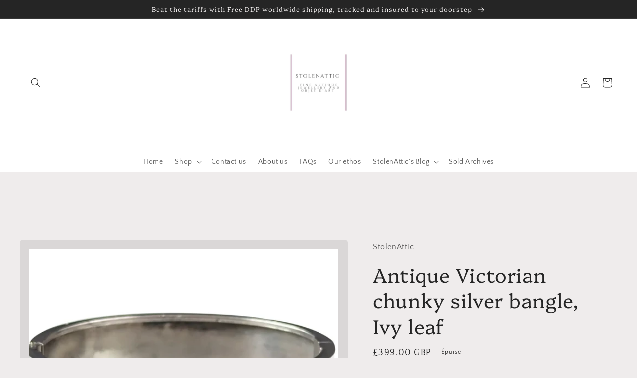

--- FILE ---
content_type: text/html; charset=utf-8
request_url: https://www.stolenattic.com/fr/products/copy-of-antique-chunky-silver-cuff-bangle-leaf-engraved-edwardian
body_size: 49192
content:
<!doctype html>
<html class="no-js" lang="fr">
  <head>
    <meta charset="utf-8">
    <meta http-equiv="X-UA-Compatible" content="IE=edge">
    <meta name="viewport" content="width=device-width,initial-scale=1">
    <meta name="theme-color" content="">
    <link rel="canonical" href="https://www.stolenattic.com/fr/products/copy-of-antique-chunky-silver-cuff-bangle-leaf-engraved-edwardian">
    <link rel="preconnect" href="https://cdn.shopify.com" crossorigin><link rel="icon" type="image/png" href="//www.stolenattic.com/cdn/shop/files/stolenattic.jpg?crop=center&height=32&v=1630554721&width=32"><link rel="preconnect" href="https://fonts.shopifycdn.com" crossorigin><title>
      Antique Victorian chunky silver bangle, Ivy leaf
 &ndash; StolenAttic</title>

    
      <meta name="description" content="You can&#39;t help but fall in love with this gorgeous antique, Victorian era, sterling silver chunky cuff bangle.Designed in the aesthetic manner with a smooth polished reverse, it features a lovely array of ivy leaves in light relief with engraved highlights.Ivy had great symbolism in the era and was often used to repres">
    

    

<meta property="og:site_name" content="StolenAttic">
<meta property="og:url" content="https://www.stolenattic.com/fr/products/copy-of-antique-chunky-silver-cuff-bangle-leaf-engraved-edwardian">
<meta property="og:title" content="Antique Victorian chunky silver bangle, Ivy leaf">
<meta property="og:type" content="product">
<meta property="og:description" content="You can&#39;t help but fall in love with this gorgeous antique, Victorian era, sterling silver chunky cuff bangle.Designed in the aesthetic manner with a smooth polished reverse, it features a lovely array of ivy leaves in light relief with engraved highlights.Ivy had great symbolism in the era and was often used to repres"><meta property="og:image" content="http://www.stolenattic.com/cdn/shop/files/Antique-Victorian-Chunky-silver-bangle-Ivy-pic-1A-720x3_10.10-ae45e0a4-f_1.webp?v=1700572287">
  <meta property="og:image:secure_url" content="https://www.stolenattic.com/cdn/shop/files/Antique-Victorian-Chunky-silver-bangle-Ivy-pic-1A-720x3_10.10-ae45e0a4-f_1.webp?v=1700572287">
  <meta property="og:image:width" content="1858">
  <meta property="og:image:height" content="1858"><meta property="og:price:amount" content="399.00">
  <meta property="og:price:currency" content="GBP"><meta name="twitter:card" content="summary_large_image">
<meta name="twitter:title" content="Antique Victorian chunky silver bangle, Ivy leaf">
<meta name="twitter:description" content="You can&#39;t help but fall in love with this gorgeous antique, Victorian era, sterling silver chunky cuff bangle.Designed in the aesthetic manner with a smooth polished reverse, it features a lovely array of ivy leaves in light relief with engraved highlights.Ivy had great symbolism in the era and was often used to repres">


    <script src="//www.stolenattic.com/cdn/shop/t/9/assets/global.js?v=24850326154503943211661124400" defer="defer"></script>
    <script>window.performance && window.performance.mark && window.performance.mark('shopify.content_for_header.start');</script><meta name="google-site-verification" content="z0jF8f-wbcAdUvRcvRVWwVHVbISfEuPWL-BkmUjkIqk">
<meta name="google-site-verification" content="z0jF8f-wbcAdUvRcvRVWwVHVbISfEuPWL-BkmUjkIqk">
<meta id="shopify-digital-wallet" name="shopify-digital-wallet" content="/8059060339/digital_wallets/dialog">
<meta name="shopify-checkout-api-token" content="40bc423a2830a1885063803a147fb3ad">
<meta id="in-context-paypal-metadata" data-shop-id="8059060339" data-venmo-supported="false" data-environment="production" data-locale="fr_FR" data-paypal-v4="true" data-currency="GBP">
<link rel="alternate" hreflang="x-default" href="https://www.stolenattic.com/products/copy-of-antique-chunky-silver-cuff-bangle-leaf-engraved-edwardian">
<link rel="alternate" hreflang="en" href="https://www.stolenattic.com/products/copy-of-antique-chunky-silver-cuff-bangle-leaf-engraved-edwardian">
<link rel="alternate" hreflang="de" href="https://www.stolenattic.com/de/products/copy-of-antique-chunky-silver-cuff-bangle-leaf-engraved-edwardian">
<link rel="alternate" hreflang="fr" href="https://www.stolenattic.com/fr/products/copy-of-antique-chunky-silver-cuff-bangle-leaf-engraved-edwardian">
<link rel="alternate" hreflang="it" href="https://www.stolenattic.com/it/products/copy-of-antique-chunky-silver-cuff-bangle-leaf-engraved-edwardian">
<link rel="alternate" hreflang="ja" href="https://www.stolenattic.com/ja/products/copy-of-antique-chunky-silver-cuff-bangle-leaf-engraved-edwardian">
<link rel="alternate" hreflang="zh-Hans" href="https://www.stolenattic.com/zh/products/copy-of-antique-chunky-silver-cuff-bangle-leaf-engraved-edwardian">
<link rel="alternate" hreflang="zh-Hans-CN" href="https://www.stolenattic.com/zh-cn/products/copy-of-antique-chunky-silver-cuff-bangle-leaf-engraved-edwardian">
<link rel="alternate" hreflang="zh-Hans-AD" href="https://www.stolenattic.com/zh/products/copy-of-antique-chunky-silver-cuff-bangle-leaf-engraved-edwardian">
<link rel="alternate" hreflang="zh-Hans-AE" href="https://www.stolenattic.com/zh/products/copy-of-antique-chunky-silver-cuff-bangle-leaf-engraved-edwardian">
<link rel="alternate" hreflang="zh-Hans-AG" href="https://www.stolenattic.com/zh/products/copy-of-antique-chunky-silver-cuff-bangle-leaf-engraved-edwardian">
<link rel="alternate" hreflang="zh-Hans-AI" href="https://www.stolenattic.com/zh/products/copy-of-antique-chunky-silver-cuff-bangle-leaf-engraved-edwardian">
<link rel="alternate" hreflang="zh-Hans-AL" href="https://www.stolenattic.com/zh/products/copy-of-antique-chunky-silver-cuff-bangle-leaf-engraved-edwardian">
<link rel="alternate" hreflang="zh-Hans-AM" href="https://www.stolenattic.com/zh/products/copy-of-antique-chunky-silver-cuff-bangle-leaf-engraved-edwardian">
<link rel="alternate" hreflang="zh-Hans-AN" href="https://www.stolenattic.com/zh/products/copy-of-antique-chunky-silver-cuff-bangle-leaf-engraved-edwardian">
<link rel="alternate" hreflang="zh-Hans-AO" href="https://www.stolenattic.com/zh/products/copy-of-antique-chunky-silver-cuff-bangle-leaf-engraved-edwardian">
<link rel="alternate" hreflang="zh-Hans-AR" href="https://www.stolenattic.com/zh/products/copy-of-antique-chunky-silver-cuff-bangle-leaf-engraved-edwardian">
<link rel="alternate" hreflang="zh-Hans-AT" href="https://www.stolenattic.com/zh/products/copy-of-antique-chunky-silver-cuff-bangle-leaf-engraved-edwardian">
<link rel="alternate" hreflang="zh-Hans-AU" href="https://www.stolenattic.com/zh/products/copy-of-antique-chunky-silver-cuff-bangle-leaf-engraved-edwardian">
<link rel="alternate" hreflang="zh-Hans-AW" href="https://www.stolenattic.com/zh/products/copy-of-antique-chunky-silver-cuff-bangle-leaf-engraved-edwardian">
<link rel="alternate" hreflang="zh-Hans-AX" href="https://www.stolenattic.com/zh/products/copy-of-antique-chunky-silver-cuff-bangle-leaf-engraved-edwardian">
<link rel="alternate" hreflang="zh-Hans-AZ" href="https://www.stolenattic.com/zh/products/copy-of-antique-chunky-silver-cuff-bangle-leaf-engraved-edwardian">
<link rel="alternate" hreflang="zh-Hans-BA" href="https://www.stolenattic.com/zh/products/copy-of-antique-chunky-silver-cuff-bangle-leaf-engraved-edwardian">
<link rel="alternate" hreflang="zh-Hans-BB" href="https://www.stolenattic.com/zh/products/copy-of-antique-chunky-silver-cuff-bangle-leaf-engraved-edwardian">
<link rel="alternate" hreflang="zh-Hans-BD" href="https://www.stolenattic.com/zh/products/copy-of-antique-chunky-silver-cuff-bangle-leaf-engraved-edwardian">
<link rel="alternate" hreflang="zh-Hans-BE" href="https://www.stolenattic.com/zh/products/copy-of-antique-chunky-silver-cuff-bangle-leaf-engraved-edwardian">
<link rel="alternate" hreflang="zh-Hans-BF" href="https://www.stolenattic.com/zh/products/copy-of-antique-chunky-silver-cuff-bangle-leaf-engraved-edwardian">
<link rel="alternate" hreflang="zh-Hans-BG" href="https://www.stolenattic.com/zh/products/copy-of-antique-chunky-silver-cuff-bangle-leaf-engraved-edwardian">
<link rel="alternate" hreflang="zh-Hans-BH" href="https://www.stolenattic.com/zh/products/copy-of-antique-chunky-silver-cuff-bangle-leaf-engraved-edwardian">
<link rel="alternate" hreflang="zh-Hans-BI" href="https://www.stolenattic.com/zh/products/copy-of-antique-chunky-silver-cuff-bangle-leaf-engraved-edwardian">
<link rel="alternate" hreflang="zh-Hans-BJ" href="https://www.stolenattic.com/zh/products/copy-of-antique-chunky-silver-cuff-bangle-leaf-engraved-edwardian">
<link rel="alternate" hreflang="zh-Hans-BL" href="https://www.stolenattic.com/zh/products/copy-of-antique-chunky-silver-cuff-bangle-leaf-engraved-edwardian">
<link rel="alternate" hreflang="zh-Hans-BM" href="https://www.stolenattic.com/zh/products/copy-of-antique-chunky-silver-cuff-bangle-leaf-engraved-edwardian">
<link rel="alternate" hreflang="zh-Hans-BN" href="https://www.stolenattic.com/zh/products/copy-of-antique-chunky-silver-cuff-bangle-leaf-engraved-edwardian">
<link rel="alternate" hreflang="zh-Hans-BO" href="https://www.stolenattic.com/zh/products/copy-of-antique-chunky-silver-cuff-bangle-leaf-engraved-edwardian">
<link rel="alternate" hreflang="zh-Hans-BQ" href="https://www.stolenattic.com/zh/products/copy-of-antique-chunky-silver-cuff-bangle-leaf-engraved-edwardian">
<link rel="alternate" hreflang="zh-Hans-BR" href="https://www.stolenattic.com/zh/products/copy-of-antique-chunky-silver-cuff-bangle-leaf-engraved-edwardian">
<link rel="alternate" hreflang="zh-Hans-BS" href="https://www.stolenattic.com/zh/products/copy-of-antique-chunky-silver-cuff-bangle-leaf-engraved-edwardian">
<link rel="alternate" hreflang="zh-Hans-BT" href="https://www.stolenattic.com/zh/products/copy-of-antique-chunky-silver-cuff-bangle-leaf-engraved-edwardian">
<link rel="alternate" hreflang="zh-Hans-BV" href="https://www.stolenattic.com/zh/products/copy-of-antique-chunky-silver-cuff-bangle-leaf-engraved-edwardian">
<link rel="alternate" hreflang="zh-Hans-BW" href="https://www.stolenattic.com/zh/products/copy-of-antique-chunky-silver-cuff-bangle-leaf-engraved-edwardian">
<link rel="alternate" hreflang="zh-Hans-BY" href="https://www.stolenattic.com/zh/products/copy-of-antique-chunky-silver-cuff-bangle-leaf-engraved-edwardian">
<link rel="alternate" hreflang="zh-Hans-BZ" href="https://www.stolenattic.com/zh/products/copy-of-antique-chunky-silver-cuff-bangle-leaf-engraved-edwardian">
<link rel="alternate" hreflang="zh-Hans-CA" href="https://www.stolenattic.com/zh/products/copy-of-antique-chunky-silver-cuff-bangle-leaf-engraved-edwardian">
<link rel="alternate" hreflang="zh-Hans-CC" href="https://www.stolenattic.com/zh/products/copy-of-antique-chunky-silver-cuff-bangle-leaf-engraved-edwardian">
<link rel="alternate" hreflang="zh-Hans-CD" href="https://www.stolenattic.com/zh/products/copy-of-antique-chunky-silver-cuff-bangle-leaf-engraved-edwardian">
<link rel="alternate" hreflang="zh-Hans-CF" href="https://www.stolenattic.com/zh/products/copy-of-antique-chunky-silver-cuff-bangle-leaf-engraved-edwardian">
<link rel="alternate" hreflang="zh-Hans-CG" href="https://www.stolenattic.com/zh/products/copy-of-antique-chunky-silver-cuff-bangle-leaf-engraved-edwardian">
<link rel="alternate" hreflang="zh-Hans-CH" href="https://www.stolenattic.com/zh/products/copy-of-antique-chunky-silver-cuff-bangle-leaf-engraved-edwardian">
<link rel="alternate" hreflang="zh-Hans-CI" href="https://www.stolenattic.com/zh/products/copy-of-antique-chunky-silver-cuff-bangle-leaf-engraved-edwardian">
<link rel="alternate" hreflang="zh-Hans-CK" href="https://www.stolenattic.com/zh/products/copy-of-antique-chunky-silver-cuff-bangle-leaf-engraved-edwardian">
<link rel="alternate" hreflang="zh-Hans-CL" href="https://www.stolenattic.com/zh/products/copy-of-antique-chunky-silver-cuff-bangle-leaf-engraved-edwardian">
<link rel="alternate" hreflang="zh-Hans-CM" href="https://www.stolenattic.com/zh/products/copy-of-antique-chunky-silver-cuff-bangle-leaf-engraved-edwardian">
<link rel="alternate" hreflang="zh-Hans-CO" href="https://www.stolenattic.com/zh/products/copy-of-antique-chunky-silver-cuff-bangle-leaf-engraved-edwardian">
<link rel="alternate" hreflang="zh-Hans-CR" href="https://www.stolenattic.com/zh/products/copy-of-antique-chunky-silver-cuff-bangle-leaf-engraved-edwardian">
<link rel="alternate" hreflang="zh-Hans-CV" href="https://www.stolenattic.com/zh/products/copy-of-antique-chunky-silver-cuff-bangle-leaf-engraved-edwardian">
<link rel="alternate" hreflang="zh-Hans-CW" href="https://www.stolenattic.com/zh/products/copy-of-antique-chunky-silver-cuff-bangle-leaf-engraved-edwardian">
<link rel="alternate" hreflang="zh-Hans-CX" href="https://www.stolenattic.com/zh/products/copy-of-antique-chunky-silver-cuff-bangle-leaf-engraved-edwardian">
<link rel="alternate" hreflang="zh-Hans-CY" href="https://www.stolenattic.com/zh/products/copy-of-antique-chunky-silver-cuff-bangle-leaf-engraved-edwardian">
<link rel="alternate" hreflang="zh-Hans-CZ" href="https://www.stolenattic.com/zh/products/copy-of-antique-chunky-silver-cuff-bangle-leaf-engraved-edwardian">
<link rel="alternate" hreflang="zh-Hans-DE" href="https://www.stolenattic.com/zh/products/copy-of-antique-chunky-silver-cuff-bangle-leaf-engraved-edwardian">
<link rel="alternate" hreflang="zh-Hans-DJ" href="https://www.stolenattic.com/zh/products/copy-of-antique-chunky-silver-cuff-bangle-leaf-engraved-edwardian">
<link rel="alternate" hreflang="zh-Hans-DK" href="https://www.stolenattic.com/zh/products/copy-of-antique-chunky-silver-cuff-bangle-leaf-engraved-edwardian">
<link rel="alternate" hreflang="zh-Hans-DM" href="https://www.stolenattic.com/zh/products/copy-of-antique-chunky-silver-cuff-bangle-leaf-engraved-edwardian">
<link rel="alternate" hreflang="zh-Hans-DO" href="https://www.stolenattic.com/zh/products/copy-of-antique-chunky-silver-cuff-bangle-leaf-engraved-edwardian">
<link rel="alternate" hreflang="zh-Hans-DZ" href="https://www.stolenattic.com/zh/products/copy-of-antique-chunky-silver-cuff-bangle-leaf-engraved-edwardian">
<link rel="alternate" hreflang="zh-Hans-EC" href="https://www.stolenattic.com/zh/products/copy-of-antique-chunky-silver-cuff-bangle-leaf-engraved-edwardian">
<link rel="alternate" hreflang="zh-Hans-EE" href="https://www.stolenattic.com/zh/products/copy-of-antique-chunky-silver-cuff-bangle-leaf-engraved-edwardian">
<link rel="alternate" hreflang="zh-Hans-EG" href="https://www.stolenattic.com/zh/products/copy-of-antique-chunky-silver-cuff-bangle-leaf-engraved-edwardian">
<link rel="alternate" hreflang="zh-Hans-EH" href="https://www.stolenattic.com/zh/products/copy-of-antique-chunky-silver-cuff-bangle-leaf-engraved-edwardian">
<link rel="alternate" hreflang="zh-Hans-ER" href="https://www.stolenattic.com/zh/products/copy-of-antique-chunky-silver-cuff-bangle-leaf-engraved-edwardian">
<link rel="alternate" hreflang="zh-Hans-ES" href="https://www.stolenattic.com/zh/products/copy-of-antique-chunky-silver-cuff-bangle-leaf-engraved-edwardian">
<link rel="alternate" hreflang="zh-Hans-ET" href="https://www.stolenattic.com/zh/products/copy-of-antique-chunky-silver-cuff-bangle-leaf-engraved-edwardian">
<link rel="alternate" hreflang="zh-Hans-FI" href="https://www.stolenattic.com/zh/products/copy-of-antique-chunky-silver-cuff-bangle-leaf-engraved-edwardian">
<link rel="alternate" hreflang="zh-Hans-FJ" href="https://www.stolenattic.com/zh/products/copy-of-antique-chunky-silver-cuff-bangle-leaf-engraved-edwardian">
<link rel="alternate" hreflang="zh-Hans-FK" href="https://www.stolenattic.com/zh/products/copy-of-antique-chunky-silver-cuff-bangle-leaf-engraved-edwardian">
<link rel="alternate" hreflang="zh-Hans-FO" href="https://www.stolenattic.com/zh/products/copy-of-antique-chunky-silver-cuff-bangle-leaf-engraved-edwardian">
<link rel="alternate" hreflang="zh-Hans-FR" href="https://www.stolenattic.com/zh/products/copy-of-antique-chunky-silver-cuff-bangle-leaf-engraved-edwardian">
<link rel="alternate" hreflang="zh-Hans-GA" href="https://www.stolenattic.com/zh/products/copy-of-antique-chunky-silver-cuff-bangle-leaf-engraved-edwardian">
<link rel="alternate" hreflang="zh-Hans-GB" href="https://www.stolenattic.com/zh/products/copy-of-antique-chunky-silver-cuff-bangle-leaf-engraved-edwardian">
<link rel="alternate" hreflang="zh-Hans-GD" href="https://www.stolenattic.com/zh/products/copy-of-antique-chunky-silver-cuff-bangle-leaf-engraved-edwardian">
<link rel="alternate" hreflang="zh-Hans-GE" href="https://www.stolenattic.com/zh/products/copy-of-antique-chunky-silver-cuff-bangle-leaf-engraved-edwardian">
<link rel="alternate" hreflang="zh-Hans-GF" href="https://www.stolenattic.com/zh/products/copy-of-antique-chunky-silver-cuff-bangle-leaf-engraved-edwardian">
<link rel="alternate" hreflang="zh-Hans-GG" href="https://www.stolenattic.com/zh/products/copy-of-antique-chunky-silver-cuff-bangle-leaf-engraved-edwardian">
<link rel="alternate" hreflang="zh-Hans-GH" href="https://www.stolenattic.com/zh/products/copy-of-antique-chunky-silver-cuff-bangle-leaf-engraved-edwardian">
<link rel="alternate" hreflang="zh-Hans-GI" href="https://www.stolenattic.com/zh/products/copy-of-antique-chunky-silver-cuff-bangle-leaf-engraved-edwardian">
<link rel="alternate" hreflang="zh-Hans-GL" href="https://www.stolenattic.com/zh/products/copy-of-antique-chunky-silver-cuff-bangle-leaf-engraved-edwardian">
<link rel="alternate" hreflang="zh-Hans-GM" href="https://www.stolenattic.com/zh/products/copy-of-antique-chunky-silver-cuff-bangle-leaf-engraved-edwardian">
<link rel="alternate" hreflang="zh-Hans-GN" href="https://www.stolenattic.com/zh/products/copy-of-antique-chunky-silver-cuff-bangle-leaf-engraved-edwardian">
<link rel="alternate" hreflang="zh-Hans-GP" href="https://www.stolenattic.com/zh/products/copy-of-antique-chunky-silver-cuff-bangle-leaf-engraved-edwardian">
<link rel="alternate" hreflang="zh-Hans-GQ" href="https://www.stolenattic.com/zh/products/copy-of-antique-chunky-silver-cuff-bangle-leaf-engraved-edwardian">
<link rel="alternate" hreflang="zh-Hans-GR" href="https://www.stolenattic.com/zh/products/copy-of-antique-chunky-silver-cuff-bangle-leaf-engraved-edwardian">
<link rel="alternate" hreflang="zh-Hans-GS" href="https://www.stolenattic.com/zh/products/copy-of-antique-chunky-silver-cuff-bangle-leaf-engraved-edwardian">
<link rel="alternate" hreflang="zh-Hans-GT" href="https://www.stolenattic.com/zh/products/copy-of-antique-chunky-silver-cuff-bangle-leaf-engraved-edwardian">
<link rel="alternate" hreflang="zh-Hans-GW" href="https://www.stolenattic.com/zh/products/copy-of-antique-chunky-silver-cuff-bangle-leaf-engraved-edwardian">
<link rel="alternate" hreflang="zh-Hans-GY" href="https://www.stolenattic.com/zh/products/copy-of-antique-chunky-silver-cuff-bangle-leaf-engraved-edwardian">
<link rel="alternate" hreflang="zh-Hans-HK" href="https://www.stolenattic.com/zh/products/copy-of-antique-chunky-silver-cuff-bangle-leaf-engraved-edwardian">
<link rel="alternate" hreflang="zh-Hans-HM" href="https://www.stolenattic.com/zh/products/copy-of-antique-chunky-silver-cuff-bangle-leaf-engraved-edwardian">
<link rel="alternate" hreflang="zh-Hans-HN" href="https://www.stolenattic.com/zh/products/copy-of-antique-chunky-silver-cuff-bangle-leaf-engraved-edwardian">
<link rel="alternate" hreflang="zh-Hans-HR" href="https://www.stolenattic.com/zh/products/copy-of-antique-chunky-silver-cuff-bangle-leaf-engraved-edwardian">
<link rel="alternate" hreflang="zh-Hans-HT" href="https://www.stolenattic.com/zh/products/copy-of-antique-chunky-silver-cuff-bangle-leaf-engraved-edwardian">
<link rel="alternate" hreflang="zh-Hans-HU" href="https://www.stolenattic.com/zh/products/copy-of-antique-chunky-silver-cuff-bangle-leaf-engraved-edwardian">
<link rel="alternate" hreflang="zh-Hans-ID" href="https://www.stolenattic.com/zh/products/copy-of-antique-chunky-silver-cuff-bangle-leaf-engraved-edwardian">
<link rel="alternate" hreflang="zh-Hans-IE" href="https://www.stolenattic.com/zh/products/copy-of-antique-chunky-silver-cuff-bangle-leaf-engraved-edwardian">
<link rel="alternate" hreflang="zh-Hans-IL" href="https://www.stolenattic.com/zh/products/copy-of-antique-chunky-silver-cuff-bangle-leaf-engraved-edwardian">
<link rel="alternate" hreflang="zh-Hans-IM" href="https://www.stolenattic.com/zh/products/copy-of-antique-chunky-silver-cuff-bangle-leaf-engraved-edwardian">
<link rel="alternate" hreflang="zh-Hans-IN" href="https://www.stolenattic.com/zh/products/copy-of-antique-chunky-silver-cuff-bangle-leaf-engraved-edwardian">
<link rel="alternate" hreflang="zh-Hans-IO" href="https://www.stolenattic.com/zh/products/copy-of-antique-chunky-silver-cuff-bangle-leaf-engraved-edwardian">
<link rel="alternate" hreflang="zh-Hans-IS" href="https://www.stolenattic.com/zh/products/copy-of-antique-chunky-silver-cuff-bangle-leaf-engraved-edwardian">
<link rel="alternate" hreflang="zh-Hans-IT" href="https://www.stolenattic.com/zh/products/copy-of-antique-chunky-silver-cuff-bangle-leaf-engraved-edwardian">
<link rel="alternate" hreflang="zh-Hans-JE" href="https://www.stolenattic.com/zh/products/copy-of-antique-chunky-silver-cuff-bangle-leaf-engraved-edwardian">
<link rel="alternate" hreflang="zh-Hans-JM" href="https://www.stolenattic.com/zh/products/copy-of-antique-chunky-silver-cuff-bangle-leaf-engraved-edwardian">
<link rel="alternate" hreflang="zh-Hans-JP" href="https://www.stolenattic.com/zh/products/copy-of-antique-chunky-silver-cuff-bangle-leaf-engraved-edwardian">
<link rel="alternate" hreflang="zh-Hans-KE" href="https://www.stolenattic.com/zh/products/copy-of-antique-chunky-silver-cuff-bangle-leaf-engraved-edwardian">
<link rel="alternate" hreflang="zh-Hans-KH" href="https://www.stolenattic.com/zh/products/copy-of-antique-chunky-silver-cuff-bangle-leaf-engraved-edwardian">
<link rel="alternate" hreflang="zh-Hans-KI" href="https://www.stolenattic.com/zh/products/copy-of-antique-chunky-silver-cuff-bangle-leaf-engraved-edwardian">
<link rel="alternate" hreflang="zh-Hans-KM" href="https://www.stolenattic.com/zh/products/copy-of-antique-chunky-silver-cuff-bangle-leaf-engraved-edwardian">
<link rel="alternate" hreflang="zh-Hans-KN" href="https://www.stolenattic.com/zh/products/copy-of-antique-chunky-silver-cuff-bangle-leaf-engraved-edwardian">
<link rel="alternate" hreflang="zh-Hans-KR" href="https://www.stolenattic.com/zh/products/copy-of-antique-chunky-silver-cuff-bangle-leaf-engraved-edwardian">
<link rel="alternate" hreflang="zh-Hans-KY" href="https://www.stolenattic.com/zh/products/copy-of-antique-chunky-silver-cuff-bangle-leaf-engraved-edwardian">
<link rel="alternate" hreflang="zh-Hans-LC" href="https://www.stolenattic.com/zh/products/copy-of-antique-chunky-silver-cuff-bangle-leaf-engraved-edwardian">
<link rel="alternate" hreflang="zh-Hans-LI" href="https://www.stolenattic.com/zh/products/copy-of-antique-chunky-silver-cuff-bangle-leaf-engraved-edwardian">
<link rel="alternate" hreflang="zh-Hans-LK" href="https://www.stolenattic.com/zh/products/copy-of-antique-chunky-silver-cuff-bangle-leaf-engraved-edwardian">
<link rel="alternate" hreflang="zh-Hans-LR" href="https://www.stolenattic.com/zh/products/copy-of-antique-chunky-silver-cuff-bangle-leaf-engraved-edwardian">
<link rel="alternate" hreflang="zh-Hans-LS" href="https://www.stolenattic.com/zh/products/copy-of-antique-chunky-silver-cuff-bangle-leaf-engraved-edwardian">
<link rel="alternate" hreflang="zh-Hans-LT" href="https://www.stolenattic.com/zh/products/copy-of-antique-chunky-silver-cuff-bangle-leaf-engraved-edwardian">
<link rel="alternate" hreflang="zh-Hans-LU" href="https://www.stolenattic.com/zh/products/copy-of-antique-chunky-silver-cuff-bangle-leaf-engraved-edwardian">
<link rel="alternate" hreflang="zh-Hans-LV" href="https://www.stolenattic.com/zh/products/copy-of-antique-chunky-silver-cuff-bangle-leaf-engraved-edwardian">
<link rel="alternate" hreflang="zh-Hans-LY" href="https://www.stolenattic.com/zh/products/copy-of-antique-chunky-silver-cuff-bangle-leaf-engraved-edwardian">
<link rel="alternate" hreflang="zh-Hans-MA" href="https://www.stolenattic.com/zh/products/copy-of-antique-chunky-silver-cuff-bangle-leaf-engraved-edwardian">
<link rel="alternate" hreflang="zh-Hans-MC" href="https://www.stolenattic.com/zh/products/copy-of-antique-chunky-silver-cuff-bangle-leaf-engraved-edwardian">
<link rel="alternate" hreflang="zh-Hans-MD" href="https://www.stolenattic.com/zh/products/copy-of-antique-chunky-silver-cuff-bangle-leaf-engraved-edwardian">
<link rel="alternate" hreflang="zh-Hans-ME" href="https://www.stolenattic.com/zh/products/copy-of-antique-chunky-silver-cuff-bangle-leaf-engraved-edwardian">
<link rel="alternate" hreflang="zh-Hans-MF" href="https://www.stolenattic.com/zh/products/copy-of-antique-chunky-silver-cuff-bangle-leaf-engraved-edwardian">
<link rel="alternate" hreflang="zh-Hans-MG" href="https://www.stolenattic.com/zh/products/copy-of-antique-chunky-silver-cuff-bangle-leaf-engraved-edwardian">
<link rel="alternate" hreflang="zh-Hans-MK" href="https://www.stolenattic.com/zh/products/copy-of-antique-chunky-silver-cuff-bangle-leaf-engraved-edwardian">
<link rel="alternate" hreflang="zh-Hans-ML" href="https://www.stolenattic.com/zh/products/copy-of-antique-chunky-silver-cuff-bangle-leaf-engraved-edwardian">
<link rel="alternate" hreflang="zh-Hans-MM" href="https://www.stolenattic.com/zh/products/copy-of-antique-chunky-silver-cuff-bangle-leaf-engraved-edwardian">
<link rel="alternate" hreflang="zh-Hans-MN" href="https://www.stolenattic.com/zh/products/copy-of-antique-chunky-silver-cuff-bangle-leaf-engraved-edwardian">
<link rel="alternate" hreflang="zh-Hans-MO" href="https://www.stolenattic.com/zh/products/copy-of-antique-chunky-silver-cuff-bangle-leaf-engraved-edwardian">
<link rel="alternate" hreflang="zh-Hans-MQ" href="https://www.stolenattic.com/zh/products/copy-of-antique-chunky-silver-cuff-bangle-leaf-engraved-edwardian">
<link rel="alternate" hreflang="zh-Hans-MR" href="https://www.stolenattic.com/zh/products/copy-of-antique-chunky-silver-cuff-bangle-leaf-engraved-edwardian">
<link rel="alternate" hreflang="zh-Hans-MS" href="https://www.stolenattic.com/zh/products/copy-of-antique-chunky-silver-cuff-bangle-leaf-engraved-edwardian">
<link rel="alternate" hreflang="zh-Hans-MT" href="https://www.stolenattic.com/zh/products/copy-of-antique-chunky-silver-cuff-bangle-leaf-engraved-edwardian">
<link rel="alternate" hreflang="zh-Hans-MU" href="https://www.stolenattic.com/zh/products/copy-of-antique-chunky-silver-cuff-bangle-leaf-engraved-edwardian">
<link rel="alternate" hreflang="zh-Hans-MV" href="https://www.stolenattic.com/zh/products/copy-of-antique-chunky-silver-cuff-bangle-leaf-engraved-edwardian">
<link rel="alternate" hreflang="zh-Hans-MW" href="https://www.stolenattic.com/zh/products/copy-of-antique-chunky-silver-cuff-bangle-leaf-engraved-edwardian">
<link rel="alternate" hreflang="zh-Hans-MX" href="https://www.stolenattic.com/zh/products/copy-of-antique-chunky-silver-cuff-bangle-leaf-engraved-edwardian">
<link rel="alternate" hreflang="zh-Hans-MY" href="https://www.stolenattic.com/zh/products/copy-of-antique-chunky-silver-cuff-bangle-leaf-engraved-edwardian">
<link rel="alternate" hreflang="zh-Hans-MZ" href="https://www.stolenattic.com/zh/products/copy-of-antique-chunky-silver-cuff-bangle-leaf-engraved-edwardian">
<link rel="alternate" hreflang="zh-Hans-NA" href="https://www.stolenattic.com/zh/products/copy-of-antique-chunky-silver-cuff-bangle-leaf-engraved-edwardian">
<link rel="alternate" hreflang="zh-Hans-NC" href="https://www.stolenattic.com/zh/products/copy-of-antique-chunky-silver-cuff-bangle-leaf-engraved-edwardian">
<link rel="alternate" hreflang="zh-Hans-NE" href="https://www.stolenattic.com/zh/products/copy-of-antique-chunky-silver-cuff-bangle-leaf-engraved-edwardian">
<link rel="alternate" hreflang="zh-Hans-NF" href="https://www.stolenattic.com/zh/products/copy-of-antique-chunky-silver-cuff-bangle-leaf-engraved-edwardian">
<link rel="alternate" hreflang="zh-Hans-NG" href="https://www.stolenattic.com/zh/products/copy-of-antique-chunky-silver-cuff-bangle-leaf-engraved-edwardian">
<link rel="alternate" hreflang="zh-Hans-NI" href="https://www.stolenattic.com/zh/products/copy-of-antique-chunky-silver-cuff-bangle-leaf-engraved-edwardian">
<link rel="alternate" hreflang="zh-Hans-NL" href="https://www.stolenattic.com/zh/products/copy-of-antique-chunky-silver-cuff-bangle-leaf-engraved-edwardian">
<link rel="alternate" hreflang="zh-Hans-NO" href="https://www.stolenattic.com/zh/products/copy-of-antique-chunky-silver-cuff-bangle-leaf-engraved-edwardian">
<link rel="alternate" hreflang="zh-Hans-NP" href="https://www.stolenattic.com/zh/products/copy-of-antique-chunky-silver-cuff-bangle-leaf-engraved-edwardian">
<link rel="alternate" hreflang="zh-Hans-NR" href="https://www.stolenattic.com/zh/products/copy-of-antique-chunky-silver-cuff-bangle-leaf-engraved-edwardian">
<link rel="alternate" hreflang="zh-Hans-NU" href="https://www.stolenattic.com/zh/products/copy-of-antique-chunky-silver-cuff-bangle-leaf-engraved-edwardian">
<link rel="alternate" hreflang="zh-Hans-NZ" href="https://www.stolenattic.com/zh/products/copy-of-antique-chunky-silver-cuff-bangle-leaf-engraved-edwardian">
<link rel="alternate" hreflang="zh-Hans-OM" href="https://www.stolenattic.com/zh/products/copy-of-antique-chunky-silver-cuff-bangle-leaf-engraved-edwardian">
<link rel="alternate" hreflang="zh-Hans-PA" href="https://www.stolenattic.com/zh/products/copy-of-antique-chunky-silver-cuff-bangle-leaf-engraved-edwardian">
<link rel="alternate" hreflang="zh-Hans-PE" href="https://www.stolenattic.com/zh/products/copy-of-antique-chunky-silver-cuff-bangle-leaf-engraved-edwardian">
<link rel="alternate" hreflang="zh-Hans-PF" href="https://www.stolenattic.com/zh/products/copy-of-antique-chunky-silver-cuff-bangle-leaf-engraved-edwardian">
<link rel="alternate" hreflang="zh-Hans-PG" href="https://www.stolenattic.com/zh/products/copy-of-antique-chunky-silver-cuff-bangle-leaf-engraved-edwardian">
<link rel="alternate" hreflang="zh-Hans-PH" href="https://www.stolenattic.com/zh/products/copy-of-antique-chunky-silver-cuff-bangle-leaf-engraved-edwardian">
<link rel="alternate" hreflang="zh-Hans-PK" href="https://www.stolenattic.com/zh/products/copy-of-antique-chunky-silver-cuff-bangle-leaf-engraved-edwardian">
<link rel="alternate" hreflang="zh-Hans-PL" href="https://www.stolenattic.com/zh/products/copy-of-antique-chunky-silver-cuff-bangle-leaf-engraved-edwardian">
<link rel="alternate" hreflang="zh-Hans-PM" href="https://www.stolenattic.com/zh/products/copy-of-antique-chunky-silver-cuff-bangle-leaf-engraved-edwardian">
<link rel="alternate" hreflang="zh-Hans-PN" href="https://www.stolenattic.com/zh/products/copy-of-antique-chunky-silver-cuff-bangle-leaf-engraved-edwardian">
<link rel="alternate" hreflang="zh-Hans-PS" href="https://www.stolenattic.com/zh/products/copy-of-antique-chunky-silver-cuff-bangle-leaf-engraved-edwardian">
<link rel="alternate" hreflang="zh-Hans-PT" href="https://www.stolenattic.com/zh/products/copy-of-antique-chunky-silver-cuff-bangle-leaf-engraved-edwardian">
<link rel="alternate" hreflang="zh-Hans-PY" href="https://www.stolenattic.com/zh/products/copy-of-antique-chunky-silver-cuff-bangle-leaf-engraved-edwardian">
<link rel="alternate" hreflang="zh-Hans-QA" href="https://www.stolenattic.com/zh/products/copy-of-antique-chunky-silver-cuff-bangle-leaf-engraved-edwardian">
<link rel="alternate" hreflang="zh-Hans-RE" href="https://www.stolenattic.com/zh/products/copy-of-antique-chunky-silver-cuff-bangle-leaf-engraved-edwardian">
<link rel="alternate" hreflang="zh-Hans-RO" href="https://www.stolenattic.com/zh/products/copy-of-antique-chunky-silver-cuff-bangle-leaf-engraved-edwardian">
<link rel="alternate" hreflang="zh-Hans-RS" href="https://www.stolenattic.com/zh/products/copy-of-antique-chunky-silver-cuff-bangle-leaf-engraved-edwardian">
<link rel="alternate" hreflang="zh-Hans-RU" href="https://www.stolenattic.com/zh/products/copy-of-antique-chunky-silver-cuff-bangle-leaf-engraved-edwardian">
<link rel="alternate" hreflang="zh-Hans-RW" href="https://www.stolenattic.com/zh/products/copy-of-antique-chunky-silver-cuff-bangle-leaf-engraved-edwardian">
<link rel="alternate" hreflang="zh-Hans-SA" href="https://www.stolenattic.com/zh/products/copy-of-antique-chunky-silver-cuff-bangle-leaf-engraved-edwardian">
<link rel="alternate" hreflang="zh-Hans-SB" href="https://www.stolenattic.com/zh/products/copy-of-antique-chunky-silver-cuff-bangle-leaf-engraved-edwardian">
<link rel="alternate" hreflang="zh-Hans-SC" href="https://www.stolenattic.com/zh/products/copy-of-antique-chunky-silver-cuff-bangle-leaf-engraved-edwardian">
<link rel="alternate" hreflang="zh-Hans-SD" href="https://www.stolenattic.com/zh/products/copy-of-antique-chunky-silver-cuff-bangle-leaf-engraved-edwardian">
<link rel="alternate" hreflang="zh-Hans-SE" href="https://www.stolenattic.com/zh/products/copy-of-antique-chunky-silver-cuff-bangle-leaf-engraved-edwardian">
<link rel="alternate" hreflang="zh-Hans-SH" href="https://www.stolenattic.com/zh/products/copy-of-antique-chunky-silver-cuff-bangle-leaf-engraved-edwardian">
<link rel="alternate" hreflang="zh-Hans-SI" href="https://www.stolenattic.com/zh/products/copy-of-antique-chunky-silver-cuff-bangle-leaf-engraved-edwardian">
<link rel="alternate" hreflang="zh-Hans-SJ" href="https://www.stolenattic.com/zh/products/copy-of-antique-chunky-silver-cuff-bangle-leaf-engraved-edwardian">
<link rel="alternate" hreflang="zh-Hans-SK" href="https://www.stolenattic.com/zh/products/copy-of-antique-chunky-silver-cuff-bangle-leaf-engraved-edwardian">
<link rel="alternate" hreflang="zh-Hans-SL" href="https://www.stolenattic.com/zh/products/copy-of-antique-chunky-silver-cuff-bangle-leaf-engraved-edwardian">
<link rel="alternate" hreflang="zh-Hans-SM" href="https://www.stolenattic.com/zh/products/copy-of-antique-chunky-silver-cuff-bangle-leaf-engraved-edwardian">
<link rel="alternate" hreflang="zh-Hans-SN" href="https://www.stolenattic.com/zh/products/copy-of-antique-chunky-silver-cuff-bangle-leaf-engraved-edwardian">
<link rel="alternate" hreflang="zh-Hans-SO" href="https://www.stolenattic.com/zh/products/copy-of-antique-chunky-silver-cuff-bangle-leaf-engraved-edwardian">
<link rel="alternate" hreflang="zh-Hans-SR" href="https://www.stolenattic.com/zh/products/copy-of-antique-chunky-silver-cuff-bangle-leaf-engraved-edwardian">
<link rel="alternate" hreflang="zh-Hans-SS" href="https://www.stolenattic.com/zh/products/copy-of-antique-chunky-silver-cuff-bangle-leaf-engraved-edwardian">
<link rel="alternate" hreflang="zh-Hans-ST" href="https://www.stolenattic.com/zh/products/copy-of-antique-chunky-silver-cuff-bangle-leaf-engraved-edwardian">
<link rel="alternate" hreflang="zh-Hans-SV" href="https://www.stolenattic.com/zh/products/copy-of-antique-chunky-silver-cuff-bangle-leaf-engraved-edwardian">
<link rel="alternate" hreflang="zh-Hans-SX" href="https://www.stolenattic.com/zh/products/copy-of-antique-chunky-silver-cuff-bangle-leaf-engraved-edwardian">
<link rel="alternate" hreflang="zh-Hans-SZ" href="https://www.stolenattic.com/zh/products/copy-of-antique-chunky-silver-cuff-bangle-leaf-engraved-edwardian">
<link rel="alternate" hreflang="zh-Hans-TC" href="https://www.stolenattic.com/zh/products/copy-of-antique-chunky-silver-cuff-bangle-leaf-engraved-edwardian">
<link rel="alternate" hreflang="zh-Hans-TD" href="https://www.stolenattic.com/zh/products/copy-of-antique-chunky-silver-cuff-bangle-leaf-engraved-edwardian">
<link rel="alternate" hreflang="zh-Hans-TF" href="https://www.stolenattic.com/zh/products/copy-of-antique-chunky-silver-cuff-bangle-leaf-engraved-edwardian">
<link rel="alternate" hreflang="zh-Hans-TG" href="https://www.stolenattic.com/zh/products/copy-of-antique-chunky-silver-cuff-bangle-leaf-engraved-edwardian">
<link rel="alternate" hreflang="zh-Hans-TH" href="https://www.stolenattic.com/zh/products/copy-of-antique-chunky-silver-cuff-bangle-leaf-engraved-edwardian">
<link rel="alternate" hreflang="zh-Hans-TJ" href="https://www.stolenattic.com/zh/products/copy-of-antique-chunky-silver-cuff-bangle-leaf-engraved-edwardian">
<link rel="alternate" hreflang="zh-Hans-TK" href="https://www.stolenattic.com/zh/products/copy-of-antique-chunky-silver-cuff-bangle-leaf-engraved-edwardian">
<link rel="alternate" hreflang="zh-Hans-TL" href="https://www.stolenattic.com/zh/products/copy-of-antique-chunky-silver-cuff-bangle-leaf-engraved-edwardian">
<link rel="alternate" hreflang="zh-Hans-TM" href="https://www.stolenattic.com/zh/products/copy-of-antique-chunky-silver-cuff-bangle-leaf-engraved-edwardian">
<link rel="alternate" hreflang="zh-Hans-TN" href="https://www.stolenattic.com/zh/products/copy-of-antique-chunky-silver-cuff-bangle-leaf-engraved-edwardian">
<link rel="alternate" hreflang="zh-Hans-TO" href="https://www.stolenattic.com/zh/products/copy-of-antique-chunky-silver-cuff-bangle-leaf-engraved-edwardian">
<link rel="alternate" hreflang="zh-Hans-TR" href="https://www.stolenattic.com/zh/products/copy-of-antique-chunky-silver-cuff-bangle-leaf-engraved-edwardian">
<link rel="alternate" hreflang="zh-Hans-TT" href="https://www.stolenattic.com/zh/products/copy-of-antique-chunky-silver-cuff-bangle-leaf-engraved-edwardian">
<link rel="alternate" hreflang="zh-Hans-TV" href="https://www.stolenattic.com/zh/products/copy-of-antique-chunky-silver-cuff-bangle-leaf-engraved-edwardian">
<link rel="alternate" hreflang="zh-Hans-TW" href="https://www.stolenattic.com/zh/products/copy-of-antique-chunky-silver-cuff-bangle-leaf-engraved-edwardian">
<link rel="alternate" hreflang="zh-Hans-TZ" href="https://www.stolenattic.com/zh/products/copy-of-antique-chunky-silver-cuff-bangle-leaf-engraved-edwardian">
<link rel="alternate" hreflang="zh-Hans-UA" href="https://www.stolenattic.com/zh/products/copy-of-antique-chunky-silver-cuff-bangle-leaf-engraved-edwardian">
<link rel="alternate" hreflang="zh-Hans-UG" href="https://www.stolenattic.com/zh/products/copy-of-antique-chunky-silver-cuff-bangle-leaf-engraved-edwardian">
<link rel="alternate" hreflang="zh-Hans-UM" href="https://www.stolenattic.com/zh/products/copy-of-antique-chunky-silver-cuff-bangle-leaf-engraved-edwardian">
<link rel="alternate" hreflang="zh-Hans-US" href="https://www.stolenattic.com/zh/products/copy-of-antique-chunky-silver-cuff-bangle-leaf-engraved-edwardian">
<link rel="alternate" hreflang="zh-Hans-UY" href="https://www.stolenattic.com/zh/products/copy-of-antique-chunky-silver-cuff-bangle-leaf-engraved-edwardian">
<link rel="alternate" hreflang="zh-Hans-UZ" href="https://www.stolenattic.com/zh/products/copy-of-antique-chunky-silver-cuff-bangle-leaf-engraved-edwardian">
<link rel="alternate" hreflang="zh-Hans-VA" href="https://www.stolenattic.com/zh/products/copy-of-antique-chunky-silver-cuff-bangle-leaf-engraved-edwardian">
<link rel="alternate" hreflang="zh-Hans-VC" href="https://www.stolenattic.com/zh/products/copy-of-antique-chunky-silver-cuff-bangle-leaf-engraved-edwardian">
<link rel="alternate" hreflang="zh-Hans-VE" href="https://www.stolenattic.com/zh/products/copy-of-antique-chunky-silver-cuff-bangle-leaf-engraved-edwardian">
<link rel="alternate" hreflang="zh-Hans-VG" href="https://www.stolenattic.com/zh/products/copy-of-antique-chunky-silver-cuff-bangle-leaf-engraved-edwardian">
<link rel="alternate" hreflang="zh-Hans-VN" href="https://www.stolenattic.com/zh/products/copy-of-antique-chunky-silver-cuff-bangle-leaf-engraved-edwardian">
<link rel="alternate" hreflang="zh-Hans-VU" href="https://www.stolenattic.com/zh/products/copy-of-antique-chunky-silver-cuff-bangle-leaf-engraved-edwardian">
<link rel="alternate" hreflang="zh-Hans-WF" href="https://www.stolenattic.com/zh/products/copy-of-antique-chunky-silver-cuff-bangle-leaf-engraved-edwardian">
<link rel="alternate" hreflang="zh-Hans-WS" href="https://www.stolenattic.com/zh/products/copy-of-antique-chunky-silver-cuff-bangle-leaf-engraved-edwardian">
<link rel="alternate" hreflang="zh-Hans-XK" href="https://www.stolenattic.com/zh/products/copy-of-antique-chunky-silver-cuff-bangle-leaf-engraved-edwardian">
<link rel="alternate" hreflang="zh-Hans-YE" href="https://www.stolenattic.com/zh/products/copy-of-antique-chunky-silver-cuff-bangle-leaf-engraved-edwardian">
<link rel="alternate" hreflang="zh-Hans-YT" href="https://www.stolenattic.com/zh/products/copy-of-antique-chunky-silver-cuff-bangle-leaf-engraved-edwardian">
<link rel="alternate" hreflang="zh-Hans-ZA" href="https://www.stolenattic.com/zh/products/copy-of-antique-chunky-silver-cuff-bangle-leaf-engraved-edwardian">
<link rel="alternate" hreflang="zh-Hans-ZM" href="https://www.stolenattic.com/zh/products/copy-of-antique-chunky-silver-cuff-bangle-leaf-engraved-edwardian">
<link rel="alternate" hreflang="zh-Hans-ZW" href="https://www.stolenattic.com/zh/products/copy-of-antique-chunky-silver-cuff-bangle-leaf-engraved-edwardian">
<link rel="alternate" type="application/json+oembed" href="https://www.stolenattic.com/fr/products/copy-of-antique-chunky-silver-cuff-bangle-leaf-engraved-edwardian.oembed">
<script async="async" src="/checkouts/internal/preloads.js?locale=fr-GB"></script>
<link rel="preconnect" href="https://shop.app" crossorigin="anonymous">
<script async="async" src="https://shop.app/checkouts/internal/preloads.js?locale=fr-GB&shop_id=8059060339" crossorigin="anonymous"></script>
<script id="apple-pay-shop-capabilities" type="application/json">{"shopId":8059060339,"countryCode":"GB","currencyCode":"GBP","merchantCapabilities":["supports3DS"],"merchantId":"gid:\/\/shopify\/Shop\/8059060339","merchantName":"StolenAttic","requiredBillingContactFields":["postalAddress","email"],"requiredShippingContactFields":["postalAddress","email"],"shippingType":"shipping","supportedNetworks":["visa","maestro","masterCard","amex","discover","elo"],"total":{"type":"pending","label":"StolenAttic","amount":"1.00"},"shopifyPaymentsEnabled":true,"supportsSubscriptions":true}</script>
<script id="shopify-features" type="application/json">{"accessToken":"40bc423a2830a1885063803a147fb3ad","betas":["rich-media-storefront-analytics"],"domain":"www.stolenattic.com","predictiveSearch":true,"shopId":8059060339,"locale":"fr"}</script>
<script>var Shopify = Shopify || {};
Shopify.shop = "stolenattic.myshopify.com";
Shopify.locale = "fr";
Shopify.currency = {"active":"GBP","rate":"1.0"};
Shopify.country = "GB";
Shopify.theme = {"name":"Craft","id":121494470738,"schema_name":"Craft","schema_version":"4.0.1","theme_store_id":1368,"role":"main"};
Shopify.theme.handle = "null";
Shopify.theme.style = {"id":null,"handle":null};
Shopify.cdnHost = "www.stolenattic.com/cdn";
Shopify.routes = Shopify.routes || {};
Shopify.routes.root = "/fr/";</script>
<script type="module">!function(o){(o.Shopify=o.Shopify||{}).modules=!0}(window);</script>
<script>!function(o){function n(){var o=[];function n(){o.push(Array.prototype.slice.apply(arguments))}return n.q=o,n}var t=o.Shopify=o.Shopify||{};t.loadFeatures=n(),t.autoloadFeatures=n()}(window);</script>
<script>
  window.ShopifyPay = window.ShopifyPay || {};
  window.ShopifyPay.apiHost = "shop.app\/pay";
  window.ShopifyPay.redirectState = null;
</script>
<script id="shop-js-analytics" type="application/json">{"pageType":"product"}</script>
<script defer="defer" async type="module" src="//www.stolenattic.com/cdn/shopifycloud/shop-js/modules/v2/client.init-shop-cart-sync_BcDpqI9l.fr.esm.js"></script>
<script defer="defer" async type="module" src="//www.stolenattic.com/cdn/shopifycloud/shop-js/modules/v2/chunk.common_a1Rf5Dlz.esm.js"></script>
<script defer="defer" async type="module" src="//www.stolenattic.com/cdn/shopifycloud/shop-js/modules/v2/chunk.modal_Djra7sW9.esm.js"></script>
<script type="module">
  await import("//www.stolenattic.com/cdn/shopifycloud/shop-js/modules/v2/client.init-shop-cart-sync_BcDpqI9l.fr.esm.js");
await import("//www.stolenattic.com/cdn/shopifycloud/shop-js/modules/v2/chunk.common_a1Rf5Dlz.esm.js");
await import("//www.stolenattic.com/cdn/shopifycloud/shop-js/modules/v2/chunk.modal_Djra7sW9.esm.js");

  window.Shopify.SignInWithShop?.initShopCartSync?.({"fedCMEnabled":true,"windoidEnabled":true});

</script>
<script>
  window.Shopify = window.Shopify || {};
  if (!window.Shopify.featureAssets) window.Shopify.featureAssets = {};
  window.Shopify.featureAssets['shop-js'] = {"shop-cart-sync":["modules/v2/client.shop-cart-sync_BLrx53Hf.fr.esm.js","modules/v2/chunk.common_a1Rf5Dlz.esm.js","modules/v2/chunk.modal_Djra7sW9.esm.js"],"init-fed-cm":["modules/v2/client.init-fed-cm_C8SUwJ8U.fr.esm.js","modules/v2/chunk.common_a1Rf5Dlz.esm.js","modules/v2/chunk.modal_Djra7sW9.esm.js"],"shop-cash-offers":["modules/v2/client.shop-cash-offers_BBp_MjBM.fr.esm.js","modules/v2/chunk.common_a1Rf5Dlz.esm.js","modules/v2/chunk.modal_Djra7sW9.esm.js"],"shop-login-button":["modules/v2/client.shop-login-button_Dw6kG_iO.fr.esm.js","modules/v2/chunk.common_a1Rf5Dlz.esm.js","modules/v2/chunk.modal_Djra7sW9.esm.js"],"pay-button":["modules/v2/client.pay-button_BJDaAh68.fr.esm.js","modules/v2/chunk.common_a1Rf5Dlz.esm.js","modules/v2/chunk.modal_Djra7sW9.esm.js"],"shop-button":["modules/v2/client.shop-button_DBWL94V3.fr.esm.js","modules/v2/chunk.common_a1Rf5Dlz.esm.js","modules/v2/chunk.modal_Djra7sW9.esm.js"],"avatar":["modules/v2/client.avatar_BTnouDA3.fr.esm.js"],"init-windoid":["modules/v2/client.init-windoid_77FSIiws.fr.esm.js","modules/v2/chunk.common_a1Rf5Dlz.esm.js","modules/v2/chunk.modal_Djra7sW9.esm.js"],"init-shop-for-new-customer-accounts":["modules/v2/client.init-shop-for-new-customer-accounts_QoC3RJm9.fr.esm.js","modules/v2/client.shop-login-button_Dw6kG_iO.fr.esm.js","modules/v2/chunk.common_a1Rf5Dlz.esm.js","modules/v2/chunk.modal_Djra7sW9.esm.js"],"init-shop-email-lookup-coordinator":["modules/v2/client.init-shop-email-lookup-coordinator_D4ioGzPw.fr.esm.js","modules/v2/chunk.common_a1Rf5Dlz.esm.js","modules/v2/chunk.modal_Djra7sW9.esm.js"],"init-shop-cart-sync":["modules/v2/client.init-shop-cart-sync_BcDpqI9l.fr.esm.js","modules/v2/chunk.common_a1Rf5Dlz.esm.js","modules/v2/chunk.modal_Djra7sW9.esm.js"],"shop-toast-manager":["modules/v2/client.shop-toast-manager_B-eIbpHW.fr.esm.js","modules/v2/chunk.common_a1Rf5Dlz.esm.js","modules/v2/chunk.modal_Djra7sW9.esm.js"],"init-customer-accounts":["modules/v2/client.init-customer-accounts_BcBSUbIK.fr.esm.js","modules/v2/client.shop-login-button_Dw6kG_iO.fr.esm.js","modules/v2/chunk.common_a1Rf5Dlz.esm.js","modules/v2/chunk.modal_Djra7sW9.esm.js"],"init-customer-accounts-sign-up":["modules/v2/client.init-customer-accounts-sign-up_DvG__VHD.fr.esm.js","modules/v2/client.shop-login-button_Dw6kG_iO.fr.esm.js","modules/v2/chunk.common_a1Rf5Dlz.esm.js","modules/v2/chunk.modal_Djra7sW9.esm.js"],"shop-follow-button":["modules/v2/client.shop-follow-button_Dnx6fDH9.fr.esm.js","modules/v2/chunk.common_a1Rf5Dlz.esm.js","modules/v2/chunk.modal_Djra7sW9.esm.js"],"checkout-modal":["modules/v2/client.checkout-modal_BDH3MUqJ.fr.esm.js","modules/v2/chunk.common_a1Rf5Dlz.esm.js","modules/v2/chunk.modal_Djra7sW9.esm.js"],"shop-login":["modules/v2/client.shop-login_CV9Paj8R.fr.esm.js","modules/v2/chunk.common_a1Rf5Dlz.esm.js","modules/v2/chunk.modal_Djra7sW9.esm.js"],"lead-capture":["modules/v2/client.lead-capture_DGQOTB4e.fr.esm.js","modules/v2/chunk.common_a1Rf5Dlz.esm.js","modules/v2/chunk.modal_Djra7sW9.esm.js"],"payment-terms":["modules/v2/client.payment-terms_BQYK7nq4.fr.esm.js","modules/v2/chunk.common_a1Rf5Dlz.esm.js","modules/v2/chunk.modal_Djra7sW9.esm.js"]};
</script>
<script>(function() {
  var isLoaded = false;
  function asyncLoad() {
    if (isLoaded) return;
    isLoaded = true;
    var urls = ["https:\/\/ecommplugins-scripts.trustpilot.com\/v2.1\/js\/header.min.js?settings=eyJrZXkiOiJySDN2T2xsUWwwQ2RjTkdJIiwicyI6InNrdSJ9\u0026shop=stolenattic.myshopify.com","https:\/\/ecommplugins-trustboxsettings.trustpilot.com\/stolenattic.myshopify.com.js?settings=1663925270052\u0026shop=stolenattic.myshopify.com","https:\/\/cdn.shopify.com\/s\/files\/1\/0080\/5906\/0339\/t\/3\/assets\/pop_8059060339.js?v=1657147563\u0026shop=stolenattic.myshopify.com","https:\/\/widget.trustpilot.com\/bootstrap\/v5\/tp.widget.sync.bootstrap.min.js?shop=stolenattic.myshopify.com","https:\/\/widget.trustpilot.com\/bootstrap\/v5\/tp.widget.sync.bootstrap.min.js?shop=stolenattic.myshopify.com","https:\/\/widget.trustpilot.com\/bootstrap\/v5\/tp.widget.sync.bootstrap.min.js?shop=stolenattic.myshopify.com","https:\/\/widget.trustpilot.com\/bootstrap\/v5\/tp.widget.sync.bootstrap.min.js?shop=stolenattic.myshopify.com","https:\/\/dyuszqdfuyvqq.cloudfront.net\/packs\/mf_embed_v8.js?mf_token=84273f27-9585-49b5-abf1-1bb750e6d69a\u0026shop=stolenattic.myshopify.com","https:\/\/s3.eu-west-1.amazonaws.com\/production-klarna-il-shopify-osm\/a6c5e37d3b587ca7438f15aa90b429b47085a035\/stolenattic.myshopify.com-1708631438554.js?shop=stolenattic.myshopify.com"];
    for (var i = 0; i < urls.length; i++) {
      var s = document.createElement('script');
      s.type = 'text/javascript';
      s.async = true;
      s.src = urls[i];
      var x = document.getElementsByTagName('script')[0];
      x.parentNode.insertBefore(s, x);
    }
  };
  if(window.attachEvent) {
    window.attachEvent('onload', asyncLoad);
  } else {
    window.addEventListener('load', asyncLoad, false);
  }
})();</script>
<script id="__st">var __st={"a":8059060339,"offset":0,"reqid":"f0d7df00-4c49-4d5f-85a2-e06e163a8a5e-1769108922","pageurl":"www.stolenattic.com\/fr\/products\/copy-of-antique-chunky-silver-cuff-bangle-leaf-engraved-edwardian","u":"e1354ad59d86","p":"product","rtyp":"product","rid":7196133621842};</script>
<script>window.ShopifyPaypalV4VisibilityTracking = true;</script>
<script id="captcha-bootstrap">!function(){'use strict';const t='contact',e='account',n='new_comment',o=[[t,t],['blogs',n],['comments',n],[t,'customer']],c=[[e,'customer_login'],[e,'guest_login'],[e,'recover_customer_password'],[e,'create_customer']],r=t=>t.map((([t,e])=>`form[action*='/${t}']:not([data-nocaptcha='true']) input[name='form_type'][value='${e}']`)).join(','),a=t=>()=>t?[...document.querySelectorAll(t)].map((t=>t.form)):[];function s(){const t=[...o],e=r(t);return a(e)}const i='password',u='form_key',d=['recaptcha-v3-token','g-recaptcha-response','h-captcha-response',i],f=()=>{try{return window.sessionStorage}catch{return}},m='__shopify_v',_=t=>t.elements[u];function p(t,e,n=!1){try{const o=window.sessionStorage,c=JSON.parse(o.getItem(e)),{data:r}=function(t){const{data:e,action:n}=t;return t[m]||n?{data:e,action:n}:{data:t,action:n}}(c);for(const[e,n]of Object.entries(r))t.elements[e]&&(t.elements[e].value=n);n&&o.removeItem(e)}catch(o){console.error('form repopulation failed',{error:o})}}const l='form_type',E='cptcha';function T(t){t.dataset[E]=!0}const w=window,h=w.document,L='Shopify',v='ce_forms',y='captcha';let A=!1;((t,e)=>{const n=(g='f06e6c50-85a8-45c8-87d0-21a2b65856fe',I='https://cdn.shopify.com/shopifycloud/storefront-forms-hcaptcha/ce_storefront_forms_captcha_hcaptcha.v1.5.2.iife.js',D={infoText:'Protégé par hCaptcha',privacyText:'Confidentialité',termsText:'Conditions'},(t,e,n)=>{const o=w[L][v],c=o.bindForm;if(c)return c(t,g,e,D).then(n);var r;o.q.push([[t,g,e,D],n]),r=I,A||(h.body.append(Object.assign(h.createElement('script'),{id:'captcha-provider',async:!0,src:r})),A=!0)});var g,I,D;w[L]=w[L]||{},w[L][v]=w[L][v]||{},w[L][v].q=[],w[L][y]=w[L][y]||{},w[L][y].protect=function(t,e){n(t,void 0,e),T(t)},Object.freeze(w[L][y]),function(t,e,n,w,h,L){const[v,y,A,g]=function(t,e,n){const i=e?o:[],u=t?c:[],d=[...i,...u],f=r(d),m=r(i),_=r(d.filter((([t,e])=>n.includes(e))));return[a(f),a(m),a(_),s()]}(w,h,L),I=t=>{const e=t.target;return e instanceof HTMLFormElement?e:e&&e.form},D=t=>v().includes(t);t.addEventListener('submit',(t=>{const e=I(t);if(!e)return;const n=D(e)&&!e.dataset.hcaptchaBound&&!e.dataset.recaptchaBound,o=_(e),c=g().includes(e)&&(!o||!o.value);(n||c)&&t.preventDefault(),c&&!n&&(function(t){try{if(!f())return;!function(t){const e=f();if(!e)return;const n=_(t);if(!n)return;const o=n.value;o&&e.removeItem(o)}(t);const e=Array.from(Array(32),(()=>Math.random().toString(36)[2])).join('');!function(t,e){_(t)||t.append(Object.assign(document.createElement('input'),{type:'hidden',name:u})),t.elements[u].value=e}(t,e),function(t,e){const n=f();if(!n)return;const o=[...t.querySelectorAll(`input[type='${i}']`)].map((({name:t})=>t)),c=[...d,...o],r={};for(const[a,s]of new FormData(t).entries())c.includes(a)||(r[a]=s);n.setItem(e,JSON.stringify({[m]:1,action:t.action,data:r}))}(t,e)}catch(e){console.error('failed to persist form',e)}}(e),e.submit())}));const S=(t,e)=>{t&&!t.dataset[E]&&(n(t,e.some((e=>e===t))),T(t))};for(const o of['focusin','change'])t.addEventListener(o,(t=>{const e=I(t);D(e)&&S(e,y())}));const B=e.get('form_key'),M=e.get(l),P=B&&M;t.addEventListener('DOMContentLoaded',(()=>{const t=y();if(P)for(const e of t)e.elements[l].value===M&&p(e,B);[...new Set([...A(),...v().filter((t=>'true'===t.dataset.shopifyCaptcha))])].forEach((e=>S(e,t)))}))}(h,new URLSearchParams(w.location.search),n,t,e,['guest_login'])})(!0,!0)}();</script>
<script integrity="sha256-4kQ18oKyAcykRKYeNunJcIwy7WH5gtpwJnB7kiuLZ1E=" data-source-attribution="shopify.loadfeatures" defer="defer" src="//www.stolenattic.com/cdn/shopifycloud/storefront/assets/storefront/load_feature-a0a9edcb.js" crossorigin="anonymous"></script>
<script crossorigin="anonymous" defer="defer" src="//www.stolenattic.com/cdn/shopifycloud/storefront/assets/shopify_pay/storefront-65b4c6d7.js?v=20250812"></script>
<script data-source-attribution="shopify.dynamic_checkout.dynamic.init">var Shopify=Shopify||{};Shopify.PaymentButton=Shopify.PaymentButton||{isStorefrontPortableWallets:!0,init:function(){window.Shopify.PaymentButton.init=function(){};var t=document.createElement("script");t.src="https://www.stolenattic.com/cdn/shopifycloud/portable-wallets/latest/portable-wallets.fr.js",t.type="module",document.head.appendChild(t)}};
</script>
<script data-source-attribution="shopify.dynamic_checkout.buyer_consent">
  function portableWalletsHideBuyerConsent(e){var t=document.getElementById("shopify-buyer-consent"),n=document.getElementById("shopify-subscription-policy-button");t&&n&&(t.classList.add("hidden"),t.setAttribute("aria-hidden","true"),n.removeEventListener("click",e))}function portableWalletsShowBuyerConsent(e){var t=document.getElementById("shopify-buyer-consent"),n=document.getElementById("shopify-subscription-policy-button");t&&n&&(t.classList.remove("hidden"),t.removeAttribute("aria-hidden"),n.addEventListener("click",e))}window.Shopify?.PaymentButton&&(window.Shopify.PaymentButton.hideBuyerConsent=portableWalletsHideBuyerConsent,window.Shopify.PaymentButton.showBuyerConsent=portableWalletsShowBuyerConsent);
</script>
<script>
  function portableWalletsCleanup(e){e&&e.src&&console.error("Failed to load portable wallets script "+e.src);var t=document.querySelectorAll("shopify-accelerated-checkout .shopify-payment-button__skeleton, shopify-accelerated-checkout-cart .wallet-cart-button__skeleton"),e=document.getElementById("shopify-buyer-consent");for(let e=0;e<t.length;e++)t[e].remove();e&&e.remove()}function portableWalletsNotLoadedAsModule(e){e instanceof ErrorEvent&&"string"==typeof e.message&&e.message.includes("import.meta")&&"string"==typeof e.filename&&e.filename.includes("portable-wallets")&&(window.removeEventListener("error",portableWalletsNotLoadedAsModule),window.Shopify.PaymentButton.failedToLoad=e,"loading"===document.readyState?document.addEventListener("DOMContentLoaded",window.Shopify.PaymentButton.init):window.Shopify.PaymentButton.init())}window.addEventListener("error",portableWalletsNotLoadedAsModule);
</script>

<script type="module" src="https://www.stolenattic.com/cdn/shopifycloud/portable-wallets/latest/portable-wallets.fr.js" onError="portableWalletsCleanup(this)" crossorigin="anonymous"></script>
<script nomodule>
  document.addEventListener("DOMContentLoaded", portableWalletsCleanup);
</script>

<script id='scb4127' type='text/javascript' async='' src='https://www.stolenattic.com/cdn/shopifycloud/privacy-banner/storefront-banner.js'></script><link id="shopify-accelerated-checkout-styles" rel="stylesheet" media="screen" href="https://www.stolenattic.com/cdn/shopifycloud/portable-wallets/latest/accelerated-checkout-backwards-compat.css" crossorigin="anonymous">
<style id="shopify-accelerated-checkout-cart">
        #shopify-buyer-consent {
  margin-top: 1em;
  display: inline-block;
  width: 100%;
}

#shopify-buyer-consent.hidden {
  display: none;
}

#shopify-subscription-policy-button {
  background: none;
  border: none;
  padding: 0;
  text-decoration: underline;
  font-size: inherit;
  cursor: pointer;
}

#shopify-subscription-policy-button::before {
  box-shadow: none;
}

      </style>
<script id="sections-script" data-sections="product-recommendations,header,footer" defer="defer" src="//www.stolenattic.com/cdn/shop/t/9/compiled_assets/scripts.js?v=896"></script>
<script>window.performance && window.performance.mark && window.performance.mark('shopify.content_for_header.end');</script>


    <style data-shopify>
      @font-face {
  font-family: "Quattrocento Sans";
  font-weight: 400;
  font-style: normal;
  font-display: swap;
  src: url("//www.stolenattic.com/cdn/fonts/quattrocento_sans/quattrocentosans_n4.ce5e9bf514e68f53bdd875976847cf755c702eaa.woff2") format("woff2"),
       url("//www.stolenattic.com/cdn/fonts/quattrocento_sans/quattrocentosans_n4.44bbfb57d228eb8bb083d1f98e7d96e16137abce.woff") format("woff");
}

      @font-face {
  font-family: "Quattrocento Sans";
  font-weight: 700;
  font-style: normal;
  font-display: swap;
  src: url("//www.stolenattic.com/cdn/fonts/quattrocento_sans/quattrocentosans_n7.bdda9092621b2e3b4284b12e8f0c092969b176c1.woff2") format("woff2"),
       url("//www.stolenattic.com/cdn/fonts/quattrocento_sans/quattrocentosans_n7.3f8ab2a91343269966c4aa4831bcd588e7ce07b9.woff") format("woff");
}

      @font-face {
  font-family: "Quattrocento Sans";
  font-weight: 400;
  font-style: italic;
  font-display: swap;
  src: url("//www.stolenattic.com/cdn/fonts/quattrocento_sans/quattrocentosans_i4.4f70b1e78f59fa1468e3436ab863ff0bf71e71bb.woff2") format("woff2"),
       url("//www.stolenattic.com/cdn/fonts/quattrocento_sans/quattrocentosans_i4.b695efef5d957af404945574b7239740f79b899f.woff") format("woff");
}

      @font-face {
  font-family: "Quattrocento Sans";
  font-weight: 700;
  font-style: italic;
  font-display: swap;
  src: url("//www.stolenattic.com/cdn/fonts/quattrocento_sans/quattrocentosans_i7.49d754c8032546c24062cf385f8660abbb11ef1e.woff2") format("woff2"),
       url("//www.stolenattic.com/cdn/fonts/quattrocento_sans/quattrocentosans_i7.567b0b818999022d5a9ccb99542d8ff8cdb497df.woff") format("woff");
}

      @font-face {
  font-family: Platypi;
  font-weight: 300;
  font-style: normal;
  font-display: swap;
  src: url("//www.stolenattic.com/cdn/fonts/platypi/platypi_n3.ca2828fbaa4e8cdd776c210f4bde9eebc87cbc7d.woff2") format("woff2"),
       url("//www.stolenattic.com/cdn/fonts/platypi/platypi_n3.e0a33bb0825d6f004d3a36a491393238de4feafa.woff") format("woff");
}


      :root {
        --font-body-family: "Quattrocento Sans", sans-serif;
        --font-body-style: normal;
        --font-body-weight: 400;
        --font-body-weight-bold: 700;

        --font-heading-family: Platypi, serif;
        --font-heading-style: normal;
        --font-heading-weight: 300;

        --font-body-scale: 1.0;
        --font-heading-scale: 1.0;

        --color-base-text: 37, 37, 37;
        --color-shadow: 37, 37, 37;
        --color-base-background-1: 239, 236, 236;
        --color-base-background-2: 255, 255, 255;
        --color-base-solid-button-labels: 239, 236, 236;
        --color-base-outline-button-labels: 80, 86, 85;
        --color-base-accent-1: 44, 51, 47;
        --color-base-accent-2: 63, 81, 71;
        --payment-terms-background-color: #EFECEC;

        --gradient-base-background-1: #EFECEC;
        --gradient-base-background-2: #FFFFFF;
        --gradient-base-accent-1: #2C332F;
        --gradient-base-accent-2: #3F5147;

        --media-padding: px;
        --media-border-opacity: 0.1;
        --media-border-width: 19px;
        --media-radius: 6px;
        --media-shadow-opacity: 0.0;
        --media-shadow-horizontal-offset: 0px;
        --media-shadow-vertical-offset: 4px;
        --media-shadow-blur-radius: 5px;
        --media-shadow-visible: 0;

        --page-width: 150rem;
        --page-width-margin: 0rem;

        --card-image-padding: 0.0rem;
        --card-corner-radius: 0.6rem;
        --card-text-alignment: left;
        --card-border-width: 0.1rem;
        --card-border-opacity: 0.1;
        --card-shadow-opacity: 0.0;
        --card-shadow-visible: 0;
        --card-shadow-horizontal-offset: 0.0rem;
        --card-shadow-vertical-offset: 0.4rem;
        --card-shadow-blur-radius: 0.5rem;

        --badge-corner-radius: 0.6rem;

        --popup-border-width: 1px;
        --popup-border-opacity: 0.5;
        --popup-corner-radius: 6px;
        --popup-shadow-opacity: 0.95;
        --popup-shadow-horizontal-offset: 0px;
        --popup-shadow-vertical-offset: 4px;
        --popup-shadow-blur-radius: 35px;

        --drawer-border-width: 1px;
        --drawer-border-opacity: 0.1;
        --drawer-shadow-opacity: 0.0;
        --drawer-shadow-horizontal-offset: 0px;
        --drawer-shadow-vertical-offset: 4px;
        --drawer-shadow-blur-radius: 5px;

        --spacing-sections-desktop: 0px;
        --spacing-sections-mobile: 0px;

        --grid-desktop-vertical-spacing: 20px;
        --grid-desktop-horizontal-spacing: 20px;
        --grid-mobile-vertical-spacing: 10px;
        --grid-mobile-horizontal-spacing: 10px;

        --text-boxes-border-opacity: 0.1;
        --text-boxes-border-width: 0px;
        --text-boxes-radius: 6px;
        --text-boxes-shadow-opacity: 0.0;
        --text-boxes-shadow-visible: 0;
        --text-boxes-shadow-horizontal-offset: 0px;
        --text-boxes-shadow-vertical-offset: 4px;
        --text-boxes-shadow-blur-radius: 5px;

        --buttons-radius: 34px;
        --buttons-radius-outset: 35px;
        --buttons-border-width: 1px;
        --buttons-border-opacity: 0.85;
        --buttons-shadow-opacity: 0.0;
        --buttons-shadow-visible: 0;
        --buttons-shadow-horizontal-offset: 0px;
        --buttons-shadow-vertical-offset: 4px;
        --buttons-shadow-blur-radius: 20px;
        --buttons-border-offset: 0.3px;

        --inputs-radius: 6px;
        --inputs-border-width: 1px;
        --inputs-border-opacity: 0.55;
        --inputs-shadow-opacity: 0.0;
        --inputs-shadow-horizontal-offset: 0px;
        --inputs-margin-offset: 0px;
        --inputs-shadow-vertical-offset: 4px;
        --inputs-shadow-blur-radius: 5px;
        --inputs-radius-outset: 7px;

        --variant-pills-radius: 40px;
        --variant-pills-border-width: 1px;
        --variant-pills-border-opacity: 0.55;
        --variant-pills-shadow-opacity: 0.0;
        --variant-pills-shadow-horizontal-offset: 0px;
        --variant-pills-shadow-vertical-offset: 4px;
        --variant-pills-shadow-blur-radius: 5px;
      }

      *,
      *::before,
      *::after {
        box-sizing: inherit;
      }

      html {
        box-sizing: border-box;
        font-size: calc(var(--font-body-scale) * 62.5%);
        height: 100%;
      }

      body {
        display: grid;
        grid-template-rows: auto auto 1fr auto;
        grid-template-columns: 100%;
        min-height: 100%;
        margin: 0;
        font-size: 1.5rem;
        letter-spacing: 0.06rem;
        line-height: calc(1 + 0.8 / var(--font-body-scale));
        font-family: var(--font-body-family);
        font-style: var(--font-body-style);
        font-weight: var(--font-body-weight);
      }

      @media screen and (min-width: 750px) {
        body {
          font-size: 1.6rem;
        }
      }
    </style>

    <link href="//www.stolenattic.com/cdn/shop/t/9/assets/base.css?v=19666067365360246481661124401" rel="stylesheet" type="text/css" media="all" />
<link rel="preload" as="font" href="//www.stolenattic.com/cdn/fonts/quattrocento_sans/quattrocentosans_n4.ce5e9bf514e68f53bdd875976847cf755c702eaa.woff2" type="font/woff2" crossorigin><link rel="preload" as="font" href="//www.stolenattic.com/cdn/fonts/platypi/platypi_n3.ca2828fbaa4e8cdd776c210f4bde9eebc87cbc7d.woff2" type="font/woff2" crossorigin><link rel="stylesheet" href="//www.stolenattic.com/cdn/shop/t/9/assets/component-predictive-search.css?v=165644661289088488651661124399" media="print" onload="this.media='all'"><script>document.documentElement.className = document.documentElement.className.replace('no-js', 'js');
    if (Shopify.designMode) {
      document.documentElement.classList.add('shopify-design-mode');
    }
    </script>
  
<!-- BEGIN app block: shopify://apps/seguno-popups/blocks/popup-app-embed/f53bd66f-9a20-4ce2-ae2e-ccbd0148bd4b --><meta property="seguno:shop-id" content="8059060339" />


<!-- END app block --><script src="https://cdn.shopify.com/extensions/6da6ffdd-cf2b-4a18-80e5-578ff81399ca/klarna-on-site-messaging-33/assets/index.js" type="text/javascript" defer="defer"></script>
<script src="https://cdn.shopify.com/extensions/1aff304a-11ec-47a0-aee1-7f4ae56792d4/tydal-popups-email-pop-ups-4/assets/pop-app-embed.js" type="text/javascript" defer="defer"></script>
<script src="https://cdn.shopify.com/extensions/0199c427-df3e-7dbf-8171-b4fecbfad766/popup-11/assets/popup.js" type="text/javascript" defer="defer"></script>
<link href="https://monorail-edge.shopifysvc.com" rel="dns-prefetch">
<script>(function(){if ("sendBeacon" in navigator && "performance" in window) {try {var session_token_from_headers = performance.getEntriesByType('navigation')[0].serverTiming.find(x => x.name == '_s').description;} catch {var session_token_from_headers = undefined;}var session_cookie_matches = document.cookie.match(/_shopify_s=([^;]*)/);var session_token_from_cookie = session_cookie_matches && session_cookie_matches.length === 2 ? session_cookie_matches[1] : "";var session_token = session_token_from_headers || session_token_from_cookie || "";function handle_abandonment_event(e) {var entries = performance.getEntries().filter(function(entry) {return /monorail-edge.shopifysvc.com/.test(entry.name);});if (!window.abandonment_tracked && entries.length === 0) {window.abandonment_tracked = true;var currentMs = Date.now();var navigation_start = performance.timing.navigationStart;var payload = {shop_id: 8059060339,url: window.location.href,navigation_start,duration: currentMs - navigation_start,session_token,page_type: "product"};window.navigator.sendBeacon("https://monorail-edge.shopifysvc.com/v1/produce", JSON.stringify({schema_id: "online_store_buyer_site_abandonment/1.1",payload: payload,metadata: {event_created_at_ms: currentMs,event_sent_at_ms: currentMs}}));}}window.addEventListener('pagehide', handle_abandonment_event);}}());</script>
<script id="web-pixels-manager-setup">(function e(e,d,r,n,o){if(void 0===o&&(o={}),!Boolean(null===(a=null===(i=window.Shopify)||void 0===i?void 0:i.analytics)||void 0===a?void 0:a.replayQueue)){var i,a;window.Shopify=window.Shopify||{};var t=window.Shopify;t.analytics=t.analytics||{};var s=t.analytics;s.replayQueue=[],s.publish=function(e,d,r){return s.replayQueue.push([e,d,r]),!0};try{self.performance.mark("wpm:start")}catch(e){}var l=function(){var e={modern:/Edge?\/(1{2}[4-9]|1[2-9]\d|[2-9]\d{2}|\d{4,})\.\d+(\.\d+|)|Firefox\/(1{2}[4-9]|1[2-9]\d|[2-9]\d{2}|\d{4,})\.\d+(\.\d+|)|Chrom(ium|e)\/(9{2}|\d{3,})\.\d+(\.\d+|)|(Maci|X1{2}).+ Version\/(15\.\d+|(1[6-9]|[2-9]\d|\d{3,})\.\d+)([,.]\d+|)( \(\w+\)|)( Mobile\/\w+|) Safari\/|Chrome.+OPR\/(9{2}|\d{3,})\.\d+\.\d+|(CPU[ +]OS|iPhone[ +]OS|CPU[ +]iPhone|CPU IPhone OS|CPU iPad OS)[ +]+(15[._]\d+|(1[6-9]|[2-9]\d|\d{3,})[._]\d+)([._]\d+|)|Android:?[ /-](13[3-9]|1[4-9]\d|[2-9]\d{2}|\d{4,})(\.\d+|)(\.\d+|)|Android.+Firefox\/(13[5-9]|1[4-9]\d|[2-9]\d{2}|\d{4,})\.\d+(\.\d+|)|Android.+Chrom(ium|e)\/(13[3-9]|1[4-9]\d|[2-9]\d{2}|\d{4,})\.\d+(\.\d+|)|SamsungBrowser\/([2-9]\d|\d{3,})\.\d+/,legacy:/Edge?\/(1[6-9]|[2-9]\d|\d{3,})\.\d+(\.\d+|)|Firefox\/(5[4-9]|[6-9]\d|\d{3,})\.\d+(\.\d+|)|Chrom(ium|e)\/(5[1-9]|[6-9]\d|\d{3,})\.\d+(\.\d+|)([\d.]+$|.*Safari\/(?![\d.]+ Edge\/[\d.]+$))|(Maci|X1{2}).+ Version\/(10\.\d+|(1[1-9]|[2-9]\d|\d{3,})\.\d+)([,.]\d+|)( \(\w+\)|)( Mobile\/\w+|) Safari\/|Chrome.+OPR\/(3[89]|[4-9]\d|\d{3,})\.\d+\.\d+|(CPU[ +]OS|iPhone[ +]OS|CPU[ +]iPhone|CPU IPhone OS|CPU iPad OS)[ +]+(10[._]\d+|(1[1-9]|[2-9]\d|\d{3,})[._]\d+)([._]\d+|)|Android:?[ /-](13[3-9]|1[4-9]\d|[2-9]\d{2}|\d{4,})(\.\d+|)(\.\d+|)|Mobile Safari.+OPR\/([89]\d|\d{3,})\.\d+\.\d+|Android.+Firefox\/(13[5-9]|1[4-9]\d|[2-9]\d{2}|\d{4,})\.\d+(\.\d+|)|Android.+Chrom(ium|e)\/(13[3-9]|1[4-9]\d|[2-9]\d{2}|\d{4,})\.\d+(\.\d+|)|Android.+(UC? ?Browser|UCWEB|U3)[ /]?(15\.([5-9]|\d{2,})|(1[6-9]|[2-9]\d|\d{3,})\.\d+)\.\d+|SamsungBrowser\/(5\.\d+|([6-9]|\d{2,})\.\d+)|Android.+MQ{2}Browser\/(14(\.(9|\d{2,})|)|(1[5-9]|[2-9]\d|\d{3,})(\.\d+|))(\.\d+|)|K[Aa][Ii]OS\/(3\.\d+|([4-9]|\d{2,})\.\d+)(\.\d+|)/},d=e.modern,r=e.legacy,n=navigator.userAgent;return n.match(d)?"modern":n.match(r)?"legacy":"unknown"}(),u="modern"===l?"modern":"legacy",c=(null!=n?n:{modern:"",legacy:""})[u],f=function(e){return[e.baseUrl,"/wpm","/b",e.hashVersion,"modern"===e.buildTarget?"m":"l",".js"].join("")}({baseUrl:d,hashVersion:r,buildTarget:u}),m=function(e){var d=e.version,r=e.bundleTarget,n=e.surface,o=e.pageUrl,i=e.monorailEndpoint;return{emit:function(e){var a=e.status,t=e.errorMsg,s=(new Date).getTime(),l=JSON.stringify({metadata:{event_sent_at_ms:s},events:[{schema_id:"web_pixels_manager_load/3.1",payload:{version:d,bundle_target:r,page_url:o,status:a,surface:n,error_msg:t},metadata:{event_created_at_ms:s}}]});if(!i)return console&&console.warn&&console.warn("[Web Pixels Manager] No Monorail endpoint provided, skipping logging."),!1;try{return self.navigator.sendBeacon.bind(self.navigator)(i,l)}catch(e){}var u=new XMLHttpRequest;try{return u.open("POST",i,!0),u.setRequestHeader("Content-Type","text/plain"),u.send(l),!0}catch(e){return console&&console.warn&&console.warn("[Web Pixels Manager] Got an unhandled error while logging to Monorail."),!1}}}}({version:r,bundleTarget:l,surface:e.surface,pageUrl:self.location.href,monorailEndpoint:e.monorailEndpoint});try{o.browserTarget=l,function(e){var d=e.src,r=e.async,n=void 0===r||r,o=e.onload,i=e.onerror,a=e.sri,t=e.scriptDataAttributes,s=void 0===t?{}:t,l=document.createElement("script"),u=document.querySelector("head"),c=document.querySelector("body");if(l.async=n,l.src=d,a&&(l.integrity=a,l.crossOrigin="anonymous"),s)for(var f in s)if(Object.prototype.hasOwnProperty.call(s,f))try{l.dataset[f]=s[f]}catch(e){}if(o&&l.addEventListener("load",o),i&&l.addEventListener("error",i),u)u.appendChild(l);else{if(!c)throw new Error("Did not find a head or body element to append the script");c.appendChild(l)}}({src:f,async:!0,onload:function(){if(!function(){var e,d;return Boolean(null===(d=null===(e=window.Shopify)||void 0===e?void 0:e.analytics)||void 0===d?void 0:d.initialized)}()){var d=window.webPixelsManager.init(e)||void 0;if(d){var r=window.Shopify.analytics;r.replayQueue.forEach((function(e){var r=e[0],n=e[1],o=e[2];d.publishCustomEvent(r,n,o)})),r.replayQueue=[],r.publish=d.publishCustomEvent,r.visitor=d.visitor,r.initialized=!0}}},onerror:function(){return m.emit({status:"failed",errorMsg:"".concat(f," has failed to load")})},sri:function(e){var d=/^sha384-[A-Za-z0-9+/=]+$/;return"string"==typeof e&&d.test(e)}(c)?c:"",scriptDataAttributes:o}),m.emit({status:"loading"})}catch(e){m.emit({status:"failed",errorMsg:(null==e?void 0:e.message)||"Unknown error"})}}})({shopId: 8059060339,storefrontBaseUrl: "https://www.stolenattic.com",extensionsBaseUrl: "https://extensions.shopifycdn.com/cdn/shopifycloud/web-pixels-manager",monorailEndpoint: "https://monorail-edge.shopifysvc.com/unstable/produce_batch",surface: "storefront-renderer",enabledBetaFlags: ["2dca8a86"],webPixelsConfigList: [{"id":"797376594","configuration":"{\"pixelCode\":\"D4DI6IBC77UD2G8F7KUG\"}","eventPayloadVersion":"v1","runtimeContext":"STRICT","scriptVersion":"22e92c2ad45662f435e4801458fb78cc","type":"APP","apiClientId":4383523,"privacyPurposes":["ANALYTICS","MARKETING","SALE_OF_DATA"],"dataSharingAdjustments":{"protectedCustomerApprovalScopes":["read_customer_address","read_customer_email","read_customer_name","read_customer_personal_data","read_customer_phone"]}},{"id":"313491538","configuration":"{\"config\":\"{\\\"pixel_id\\\":\\\"AW-663315255\\\",\\\"target_country\\\":\\\"GB\\\",\\\"gtag_events\\\":[{\\\"type\\\":\\\"search\\\",\\\"action_label\\\":\\\"AW-663315255\\\/kVKqCPHQ_cYBELfGpbwC\\\"},{\\\"type\\\":\\\"begin_checkout\\\",\\\"action_label\\\":\\\"AW-663315255\\\/VfLjCO7Q_cYBELfGpbwC\\\"},{\\\"type\\\":\\\"view_item\\\",\\\"action_label\\\":[\\\"AW-663315255\\\/489DCOjQ_cYBELfGpbwC\\\",\\\"MC-Y3P3462YXT\\\"]},{\\\"type\\\":\\\"purchase\\\",\\\"action_label\\\":[\\\"AW-663315255\\\/tv6YCOXQ_cYBELfGpbwC\\\",\\\"MC-Y3P3462YXT\\\"]},{\\\"type\\\":\\\"page_view\\\",\\\"action_label\\\":[\\\"AW-663315255\\\/QooUCOLQ_cYBELfGpbwC\\\",\\\"MC-Y3P3462YXT\\\"]},{\\\"type\\\":\\\"add_payment_info\\\",\\\"action_label\\\":\\\"AW-663315255\\\/hGaSCPTQ_cYBELfGpbwC\\\"},{\\\"type\\\":\\\"add_to_cart\\\",\\\"action_label\\\":\\\"AW-663315255\\\/d8z_COvQ_cYBELfGpbwC\\\"}],\\\"enable_monitoring_mode\\\":false}\"}","eventPayloadVersion":"v1","runtimeContext":"OPEN","scriptVersion":"b2a88bafab3e21179ed38636efcd8a93","type":"APP","apiClientId":1780363,"privacyPurposes":[],"dataSharingAdjustments":{"protectedCustomerApprovalScopes":["read_customer_address","read_customer_email","read_customer_name","read_customer_personal_data","read_customer_phone"]}},{"id":"42827858","configuration":"{\"tagID\":\"2612712906237\"}","eventPayloadVersion":"v1","runtimeContext":"STRICT","scriptVersion":"18031546ee651571ed29edbe71a3550b","type":"APP","apiClientId":3009811,"privacyPurposes":["ANALYTICS","MARKETING","SALE_OF_DATA"],"dataSharingAdjustments":{"protectedCustomerApprovalScopes":["read_customer_address","read_customer_email","read_customer_name","read_customer_personal_data","read_customer_phone"]}},{"id":"shopify-app-pixel","configuration":"{}","eventPayloadVersion":"v1","runtimeContext":"STRICT","scriptVersion":"0450","apiClientId":"shopify-pixel","type":"APP","privacyPurposes":["ANALYTICS","MARKETING"]},{"id":"shopify-custom-pixel","eventPayloadVersion":"v1","runtimeContext":"LAX","scriptVersion":"0450","apiClientId":"shopify-pixel","type":"CUSTOM","privacyPurposes":["ANALYTICS","MARKETING"]}],isMerchantRequest: false,initData: {"shop":{"name":"StolenAttic","paymentSettings":{"currencyCode":"GBP"},"myshopifyDomain":"stolenattic.myshopify.com","countryCode":"GB","storefrontUrl":"https:\/\/www.stolenattic.com\/fr"},"customer":null,"cart":null,"checkout":null,"productVariants":[{"price":{"amount":399.0,"currencyCode":"GBP"},"product":{"title":"Antique Victorian chunky silver bangle, Ivy leaf","vendor":"StolenAttic","id":"7196133621842","untranslatedTitle":"Antique Victorian chunky silver bangle, Ivy leaf","url":"\/fr\/products\/copy-of-antique-chunky-silver-cuff-bangle-leaf-engraved-edwardian","type":"Bracelets"},"id":"40617579741266","image":{"src":"\/\/www.stolenattic.com\/cdn\/shop\/files\/Antique-Victorian-Chunky-silver-bangle-Ivy-pic-1A-720x3_10.10-ae45e0a4-f_1.webp?v=1700572287"},"sku":"6442","title":"Default Title","untranslatedTitle":"Default Title"}],"purchasingCompany":null},},"https://www.stolenattic.com/cdn","fcfee988w5aeb613cpc8e4bc33m6693e112",{"modern":"","legacy":""},{"shopId":"8059060339","storefrontBaseUrl":"https:\/\/www.stolenattic.com","extensionBaseUrl":"https:\/\/extensions.shopifycdn.com\/cdn\/shopifycloud\/web-pixels-manager","surface":"storefront-renderer","enabledBetaFlags":"[\"2dca8a86\"]","isMerchantRequest":"false","hashVersion":"fcfee988w5aeb613cpc8e4bc33m6693e112","publish":"custom","events":"[[\"page_viewed\",{}],[\"product_viewed\",{\"productVariant\":{\"price\":{\"amount\":399.0,\"currencyCode\":\"GBP\"},\"product\":{\"title\":\"Antique Victorian chunky silver bangle, Ivy leaf\",\"vendor\":\"StolenAttic\",\"id\":\"7196133621842\",\"untranslatedTitle\":\"Antique Victorian chunky silver bangle, Ivy leaf\",\"url\":\"\/fr\/products\/copy-of-antique-chunky-silver-cuff-bangle-leaf-engraved-edwardian\",\"type\":\"Bracelets\"},\"id\":\"40617579741266\",\"image\":{\"src\":\"\/\/www.stolenattic.com\/cdn\/shop\/files\/Antique-Victorian-Chunky-silver-bangle-Ivy-pic-1A-720x3_10.10-ae45e0a4-f_1.webp?v=1700572287\"},\"sku\":\"6442\",\"title\":\"Default Title\",\"untranslatedTitle\":\"Default Title\"}}]]"});</script><script>
  window.ShopifyAnalytics = window.ShopifyAnalytics || {};
  window.ShopifyAnalytics.meta = window.ShopifyAnalytics.meta || {};
  window.ShopifyAnalytics.meta.currency = 'GBP';
  var meta = {"product":{"id":7196133621842,"gid":"gid:\/\/shopify\/Product\/7196133621842","vendor":"StolenAttic","type":"Bracelets","handle":"copy-of-antique-chunky-silver-cuff-bangle-leaf-engraved-edwardian","variants":[{"id":40617579741266,"price":39900,"name":"Antique Victorian chunky silver bangle, Ivy leaf","public_title":null,"sku":"6442"}],"remote":false},"page":{"pageType":"product","resourceType":"product","resourceId":7196133621842,"requestId":"f0d7df00-4c49-4d5f-85a2-e06e163a8a5e-1769108922"}};
  for (var attr in meta) {
    window.ShopifyAnalytics.meta[attr] = meta[attr];
  }
</script>
<script class="analytics">
  (function () {
    var customDocumentWrite = function(content) {
      var jquery = null;

      if (window.jQuery) {
        jquery = window.jQuery;
      } else if (window.Checkout && window.Checkout.$) {
        jquery = window.Checkout.$;
      }

      if (jquery) {
        jquery('body').append(content);
      }
    };

    var hasLoggedConversion = function(token) {
      if (token) {
        return document.cookie.indexOf('loggedConversion=' + token) !== -1;
      }
      return false;
    }

    var setCookieIfConversion = function(token) {
      if (token) {
        var twoMonthsFromNow = new Date(Date.now());
        twoMonthsFromNow.setMonth(twoMonthsFromNow.getMonth() + 2);

        document.cookie = 'loggedConversion=' + token + '; expires=' + twoMonthsFromNow;
      }
    }

    var trekkie = window.ShopifyAnalytics.lib = window.trekkie = window.trekkie || [];
    if (trekkie.integrations) {
      return;
    }
    trekkie.methods = [
      'identify',
      'page',
      'ready',
      'track',
      'trackForm',
      'trackLink'
    ];
    trekkie.factory = function(method) {
      return function() {
        var args = Array.prototype.slice.call(arguments);
        args.unshift(method);
        trekkie.push(args);
        return trekkie;
      };
    };
    for (var i = 0; i < trekkie.methods.length; i++) {
      var key = trekkie.methods[i];
      trekkie[key] = trekkie.factory(key);
    }
    trekkie.load = function(config) {
      trekkie.config = config || {};
      trekkie.config.initialDocumentCookie = document.cookie;
      var first = document.getElementsByTagName('script')[0];
      var script = document.createElement('script');
      script.type = 'text/javascript';
      script.onerror = function(e) {
        var scriptFallback = document.createElement('script');
        scriptFallback.type = 'text/javascript';
        scriptFallback.onerror = function(error) {
                var Monorail = {
      produce: function produce(monorailDomain, schemaId, payload) {
        var currentMs = new Date().getTime();
        var event = {
          schema_id: schemaId,
          payload: payload,
          metadata: {
            event_created_at_ms: currentMs,
            event_sent_at_ms: currentMs
          }
        };
        return Monorail.sendRequest("https://" + monorailDomain + "/v1/produce", JSON.stringify(event));
      },
      sendRequest: function sendRequest(endpointUrl, payload) {
        // Try the sendBeacon API
        if (window && window.navigator && typeof window.navigator.sendBeacon === 'function' && typeof window.Blob === 'function' && !Monorail.isIos12()) {
          var blobData = new window.Blob([payload], {
            type: 'text/plain'
          });

          if (window.navigator.sendBeacon(endpointUrl, blobData)) {
            return true;
          } // sendBeacon was not successful

        } // XHR beacon

        var xhr = new XMLHttpRequest();

        try {
          xhr.open('POST', endpointUrl);
          xhr.setRequestHeader('Content-Type', 'text/plain');
          xhr.send(payload);
        } catch (e) {
          console.log(e);
        }

        return false;
      },
      isIos12: function isIos12() {
        return window.navigator.userAgent.lastIndexOf('iPhone; CPU iPhone OS 12_') !== -1 || window.navigator.userAgent.lastIndexOf('iPad; CPU OS 12_') !== -1;
      }
    };
    Monorail.produce('monorail-edge.shopifysvc.com',
      'trekkie_storefront_load_errors/1.1',
      {shop_id: 8059060339,
      theme_id: 121494470738,
      app_name: "storefront",
      context_url: window.location.href,
      source_url: "//www.stolenattic.com/cdn/s/trekkie.storefront.46a754ac07d08c656eb845cfbf513dd9a18d4ced.min.js"});

        };
        scriptFallback.async = true;
        scriptFallback.src = '//www.stolenattic.com/cdn/s/trekkie.storefront.46a754ac07d08c656eb845cfbf513dd9a18d4ced.min.js';
        first.parentNode.insertBefore(scriptFallback, first);
      };
      script.async = true;
      script.src = '//www.stolenattic.com/cdn/s/trekkie.storefront.46a754ac07d08c656eb845cfbf513dd9a18d4ced.min.js';
      first.parentNode.insertBefore(script, first);
    };
    trekkie.load(
      {"Trekkie":{"appName":"storefront","development":false,"defaultAttributes":{"shopId":8059060339,"isMerchantRequest":null,"themeId":121494470738,"themeCityHash":"6632258562132641517","contentLanguage":"fr","currency":"GBP","eventMetadataId":"a7b10133-abf4-4ac9-baee-d2f19e7ddc3b"},"isServerSideCookieWritingEnabled":true,"monorailRegion":"shop_domain","enabledBetaFlags":["65f19447"]},"Session Attribution":{},"S2S":{"facebookCapiEnabled":false,"source":"trekkie-storefront-renderer","apiClientId":580111}}
    );

    var loaded = false;
    trekkie.ready(function() {
      if (loaded) return;
      loaded = true;

      window.ShopifyAnalytics.lib = window.trekkie;

      var originalDocumentWrite = document.write;
      document.write = customDocumentWrite;
      try { window.ShopifyAnalytics.merchantGoogleAnalytics.call(this); } catch(error) {};
      document.write = originalDocumentWrite;

      window.ShopifyAnalytics.lib.page(null,{"pageType":"product","resourceType":"product","resourceId":7196133621842,"requestId":"f0d7df00-4c49-4d5f-85a2-e06e163a8a5e-1769108922","shopifyEmitted":true});

      var match = window.location.pathname.match(/checkouts\/(.+)\/(thank_you|post_purchase)/)
      var token = match? match[1]: undefined;
      if (!hasLoggedConversion(token)) {
        setCookieIfConversion(token);
        window.ShopifyAnalytics.lib.track("Viewed Product",{"currency":"GBP","variantId":40617579741266,"productId":7196133621842,"productGid":"gid:\/\/shopify\/Product\/7196133621842","name":"Antique Victorian chunky silver bangle, Ivy leaf","price":"399.00","sku":"6442","brand":"StolenAttic","variant":null,"category":"Bracelets","nonInteraction":true,"remote":false},undefined,undefined,{"shopifyEmitted":true});
      window.ShopifyAnalytics.lib.track("monorail:\/\/trekkie_storefront_viewed_product\/1.1",{"currency":"GBP","variantId":40617579741266,"productId":7196133621842,"productGid":"gid:\/\/shopify\/Product\/7196133621842","name":"Antique Victorian chunky silver bangle, Ivy leaf","price":"399.00","sku":"6442","brand":"StolenAttic","variant":null,"category":"Bracelets","nonInteraction":true,"remote":false,"referer":"https:\/\/www.stolenattic.com\/fr\/products\/copy-of-antique-chunky-silver-cuff-bangle-leaf-engraved-edwardian"});
      }
    });


        var eventsListenerScript = document.createElement('script');
        eventsListenerScript.async = true;
        eventsListenerScript.src = "//www.stolenattic.com/cdn/shopifycloud/storefront/assets/shop_events_listener-3da45d37.js";
        document.getElementsByTagName('head')[0].appendChild(eventsListenerScript);

})();</script>
<script
  defer
  src="https://www.stolenattic.com/cdn/shopifycloud/perf-kit/shopify-perf-kit-3.0.4.min.js"
  data-application="storefront-renderer"
  data-shop-id="8059060339"
  data-render-region="gcp-us-central1"
  data-page-type="product"
  data-theme-instance-id="121494470738"
  data-theme-name="Craft"
  data-theme-version="4.0.1"
  data-monorail-region="shop_domain"
  data-resource-timing-sampling-rate="10"
  data-shs="true"
  data-shs-beacon="true"
  data-shs-export-with-fetch="true"
  data-shs-logs-sample-rate="1"
  data-shs-beacon-endpoint="https://www.stolenattic.com/api/collect"
></script>
</head>

  <body class="gradient">
    <a class="skip-to-content-link button visually-hidden" href="#MainContent">
      Ignorer et passer au contenu
    </a><div id="shopify-section-announcement-bar" class="shopify-section"><div class="announcement-bar color-inverse gradient" role="region" aria-label="Annonce" ><a href="/fr/policies/shipping-policy" class="announcement-bar__link link link--text focus-inset animate-arrow"><p class="announcement-bar__message h5">
                Beat the tariffs with Free DDP worldwide shipping, tracked and insured to your doorstep
<svg viewBox="0 0 14 10" fill="none" aria-hidden="true" focusable="false" role="presentation" class="icon icon-arrow" xmlns="http://www.w3.org/2000/svg">
  <path fill-rule="evenodd" clip-rule="evenodd" d="M8.537.808a.5.5 0 01.817-.162l4 4a.5.5 0 010 .708l-4 4a.5.5 0 11-.708-.708L11.793 5.5H1a.5.5 0 010-1h10.793L8.646 1.354a.5.5 0 01-.109-.546z" fill="currentColor">
</svg>

</p></a></div>
</div>
    <div id="shopify-section-header" class="shopify-section section-header"><link rel="stylesheet" href="//www.stolenattic.com/cdn/shop/t/9/assets/component-list-menu.css?v=151968516119678728991661124400" media="print" onload="this.media='all'">
<link rel="stylesheet" href="//www.stolenattic.com/cdn/shop/t/9/assets/component-search.css?v=96455689198851321781661124399" media="print" onload="this.media='all'">
<link rel="stylesheet" href="//www.stolenattic.com/cdn/shop/t/9/assets/component-menu-drawer.css?v=182311192829367774911661124399" media="print" onload="this.media='all'">
<link rel="stylesheet" href="//www.stolenattic.com/cdn/shop/t/9/assets/component-cart-notification.css?v=119852831333870967341661124399" media="print" onload="this.media='all'">
<link rel="stylesheet" href="//www.stolenattic.com/cdn/shop/t/9/assets/component-cart-items.css?v=23917223812499722491661124401" media="print" onload="this.media='all'"><link rel="stylesheet" href="//www.stolenattic.com/cdn/shop/t/9/assets/component-price.css?v=112673864592427438181661124399" media="print" onload="this.media='all'">
  <link rel="stylesheet" href="//www.stolenattic.com/cdn/shop/t/9/assets/component-loading-overlay.css?v=167310470843593579841661124401" media="print" onload="this.media='all'"><noscript><link href="//www.stolenattic.com/cdn/shop/t/9/assets/component-list-menu.css?v=151968516119678728991661124400" rel="stylesheet" type="text/css" media="all" /></noscript>
<noscript><link href="//www.stolenattic.com/cdn/shop/t/9/assets/component-search.css?v=96455689198851321781661124399" rel="stylesheet" type="text/css" media="all" /></noscript>
<noscript><link href="//www.stolenattic.com/cdn/shop/t/9/assets/component-menu-drawer.css?v=182311192829367774911661124399" rel="stylesheet" type="text/css" media="all" /></noscript>
<noscript><link href="//www.stolenattic.com/cdn/shop/t/9/assets/component-cart-notification.css?v=119852831333870967341661124399" rel="stylesheet" type="text/css" media="all" /></noscript>
<noscript><link href="//www.stolenattic.com/cdn/shop/t/9/assets/component-cart-items.css?v=23917223812499722491661124401" rel="stylesheet" type="text/css" media="all" /></noscript>

<style>
  header-drawer {
    justify-self: start;
    margin-left: -1.2rem;
  }

  .header__heading-logo {
    max-width: 240px;
  }

  @media screen and (min-width: 990px) {
    header-drawer {
      display: none;
    }
  }

  .menu-drawer-container {
    display: flex;
  }

  .list-menu {
    list-style: none;
    padding: 0;
    margin: 0;
  }

  .list-menu--inline {
    display: inline-flex;
    flex-wrap: wrap;
  }

  summary.list-menu__item {
    padding-right: 2.7rem;
  }

  .list-menu__item {
    display: flex;
    align-items: center;
    line-height: calc(1 + 0.3 / var(--font-body-scale));
  }

  .list-menu__item--link {
    text-decoration: none;
    padding-bottom: 1rem;
    padding-top: 1rem;
    line-height: calc(1 + 0.8 / var(--font-body-scale));
  }

  @media screen and (min-width: 750px) {
    .list-menu__item--link {
      padding-bottom: 0.5rem;
      padding-top: 0.5rem;
    }
  }
</style><style data-shopify>.header {
    padding-top: 0px;
    padding-bottom: 0px;
  }

  .section-header {
    margin-bottom: 75px;
  }

  @media screen and (min-width: 750px) {
    .section-header {
      margin-bottom: 100px;
    }
  }

  @media screen and (min-width: 990px) {
    .header {
      padding-top: 0px;
      padding-bottom: 0px;
    }
  }</style><script src="//www.stolenattic.com/cdn/shop/t/9/assets/details-disclosure.js?v=153497636716254413831661124401" defer="defer"></script>
<script src="//www.stolenattic.com/cdn/shop/t/9/assets/details-modal.js?v=4511761896672669691661124401" defer="defer"></script>
<script src="//www.stolenattic.com/cdn/shop/t/9/assets/cart-notification.js?v=31179948596492670111661124399" defer="defer"></script><svg xmlns="http://www.w3.org/2000/svg" class="hidden">
  <symbol id="icon-search" viewbox="0 0 18 19" fill="none">
    <path fill-rule="evenodd" clip-rule="evenodd" d="M11.03 11.68A5.784 5.784 0 112.85 3.5a5.784 5.784 0 018.18 8.18zm.26 1.12a6.78 6.78 0 11.72-.7l5.4 5.4a.5.5 0 11-.71.7l-5.41-5.4z" fill="currentColor"/>
  </symbol>

  <symbol id="icon-close" class="icon icon-close" fill="none" viewBox="0 0 18 17">
    <path d="M.865 15.978a.5.5 0 00.707.707l7.433-7.431 7.579 7.282a.501.501 0 00.846-.37.5.5 0 00-.153-.351L9.712 8.546l7.417-7.416a.5.5 0 10-.707-.708L8.991 7.853 1.413.573a.5.5 0 10-.693.72l7.563 7.268-7.418 7.417z" fill="currentColor">
  </symbol>
</svg>
<div class="header-wrapper color-background-2 gradient">
  <header class="header header--top-center page-width header--has-menu"><header-drawer data-breakpoint="tablet">
        <details id="Details-menu-drawer-container" class="menu-drawer-container">
          <summary class="header__icon header__icon--menu header__icon--summary link focus-inset" aria-label="Menu">
            <span>
              <svg xmlns="http://www.w3.org/2000/svg" aria-hidden="true" focusable="false" role="presentation" class="icon icon-hamburger" fill="none" viewBox="0 0 18 16">
  <path d="M1 .5a.5.5 0 100 1h15.71a.5.5 0 000-1H1zM.5 8a.5.5 0 01.5-.5h15.71a.5.5 0 010 1H1A.5.5 0 01.5 8zm0 7a.5.5 0 01.5-.5h15.71a.5.5 0 010 1H1a.5.5 0 01-.5-.5z" fill="currentColor">
</svg>

              <svg xmlns="http://www.w3.org/2000/svg" aria-hidden="true" focusable="false" role="presentation" class="icon icon-close" fill="none" viewBox="0 0 18 17">
  <path d="M.865 15.978a.5.5 0 00.707.707l7.433-7.431 7.579 7.282a.501.501 0 00.846-.37.5.5 0 00-.153-.351L9.712 8.546l7.417-7.416a.5.5 0 10-.707-.708L8.991 7.853 1.413.573a.5.5 0 10-.693.72l7.563 7.268-7.418 7.417z" fill="currentColor">
</svg>

            </span>
          </summary>
          <div id="menu-drawer" class="gradient menu-drawer motion-reduce" tabindex="-1">
            <div class="menu-drawer__inner-container">
              <div class="menu-drawer__navigation-container">
                <nav class="menu-drawer__navigation">
                  <ul class="menu-drawer__menu has-submenu list-menu" role="list"><li><a href="/fr" class="menu-drawer__menu-item list-menu__item link link--text focus-inset">
                            Home
                          </a></li><li><details id="Details-menu-drawer-menu-item-2">
                            <summary class="menu-drawer__menu-item list-menu__item link link--text focus-inset">
                              Shop
                              <svg viewBox="0 0 14 10" fill="none" aria-hidden="true" focusable="false" role="presentation" class="icon icon-arrow" xmlns="http://www.w3.org/2000/svg">
  <path fill-rule="evenodd" clip-rule="evenodd" d="M8.537.808a.5.5 0 01.817-.162l4 4a.5.5 0 010 .708l-4 4a.5.5 0 11-.708-.708L11.793 5.5H1a.5.5 0 010-1h10.793L8.646 1.354a.5.5 0 01-.109-.546z" fill="currentColor">
</svg>

                              <svg aria-hidden="true" focusable="false" role="presentation" class="icon icon-caret" viewBox="0 0 10 6">
  <path fill-rule="evenodd" clip-rule="evenodd" d="M9.354.646a.5.5 0 00-.708 0L5 4.293 1.354.646a.5.5 0 00-.708.708l4 4a.5.5 0 00.708 0l4-4a.5.5 0 000-.708z" fill="currentColor">
</svg>

                            </summary>
                            <div id="link-Shop" class="menu-drawer__submenu has-submenu gradient motion-reduce" tabindex="-1">
                              <div class="menu-drawer__inner-submenu">
                                <button class="menu-drawer__close-button link link--text focus-inset" aria-expanded="true">
                                  <svg viewBox="0 0 14 10" fill="none" aria-hidden="true" focusable="false" role="presentation" class="icon icon-arrow" xmlns="http://www.w3.org/2000/svg">
  <path fill-rule="evenodd" clip-rule="evenodd" d="M8.537.808a.5.5 0 01.817-.162l4 4a.5.5 0 010 .708l-4 4a.5.5 0 11-.708-.708L11.793 5.5H1a.5.5 0 010-1h10.793L8.646 1.354a.5.5 0 01-.109-.546z" fill="currentColor">
</svg>

                                  Shop
                                </button>
                                <ul class="menu-drawer__menu list-menu" role="list" tabindex="-1"><li><a href="/fr/collections/all" class="menu-drawer__menu-item link link--text list-menu__item focus-inset">
                                          Shop all
                                        </a></li><li><details id="Details-menu-drawer-submenu-2">
                                          <summary class="menu-drawer__menu-item link link--text list-menu__item focus-inset">
                                            Fine Jewellery and Watches
                                            <svg viewBox="0 0 14 10" fill="none" aria-hidden="true" focusable="false" role="presentation" class="icon icon-arrow" xmlns="http://www.w3.org/2000/svg">
  <path fill-rule="evenodd" clip-rule="evenodd" d="M8.537.808a.5.5 0 01.817-.162l4 4a.5.5 0 010 .708l-4 4a.5.5 0 11-.708-.708L11.793 5.5H1a.5.5 0 010-1h10.793L8.646 1.354a.5.5 0 01-.109-.546z" fill="currentColor">
</svg>

                                            <svg aria-hidden="true" focusable="false" role="presentation" class="icon icon-caret" viewBox="0 0 10 6">
  <path fill-rule="evenodd" clip-rule="evenodd" d="M9.354.646a.5.5 0 00-.708 0L5 4.293 1.354.646a.5.5 0 00-.708.708l4 4a.5.5 0 00.708 0l4-4a.5.5 0 000-.708z" fill="currentColor">
</svg>

                                          </summary>
                                          <div id="childlink-Fine Jewellery and Watches" class="menu-drawer__submenu has-submenu gradient motion-reduce">
                                            <button class="menu-drawer__close-button link link--text focus-inset" aria-expanded="true">
                                              <svg viewBox="0 0 14 10" fill="none" aria-hidden="true" focusable="false" role="presentation" class="icon icon-arrow" xmlns="http://www.w3.org/2000/svg">
  <path fill-rule="evenodd" clip-rule="evenodd" d="M8.537.808a.5.5 0 01.817-.162l4 4a.5.5 0 010 .708l-4 4a.5.5 0 11-.708-.708L11.793 5.5H1a.5.5 0 010-1h10.793L8.646 1.354a.5.5 0 01-.109-.546z" fill="currentColor">
</svg>

                                              Fine Jewellery and Watches
                                            </button>
                                            <ul class="menu-drawer__menu list-menu" role="list" tabindex="-1"><li>
                                                  <a href="/fr/collections/fine-antique-and-vintage-jewellery-and-watches" class="menu-drawer__menu-item link link--text list-menu__item focus-inset">
                                                    All Jewellery and watches
                                                  </a>
                                                </li><li>
                                                  <a href="/fr/collections/antique-and-vintage-rings" class="menu-drawer__menu-item link link--text list-menu__item focus-inset">
                                                    Antique and Vintage rings
                                                  </a>
                                                </li><li>
                                                  <a href="/fr/collections/antique-and-vintage-brooches-and-pins" class="menu-drawer__menu-item link link--text list-menu__item focus-inset">
                                                    Antique and vintage brooches and pins 
                                                  </a>
                                                </li><li>
                                                  <a href="/fr/collections/antique-and-vintage-bracelets-and-bangles" class="menu-drawer__menu-item link link--text list-menu__item focus-inset">
                                                    Antique and vintage bracelets and bangles 
                                                  </a>
                                                </li><li>
                                                  <a href="/fr/collections/antique-and-vintage-watches-and-watch-chains" class="menu-drawer__menu-item link link--text list-menu__item focus-inset">
                                                    Antique watches, pocket watches, Albert chains and fobs 
                                                  </a>
                                                </li><li>
                                                  <a href="/fr/collections/pendants-chains-and-necklaces" class="menu-drawer__menu-item link link--text list-menu__item focus-inset">
                                                    Pendants, chains and necklaces 
                                                  </a>
                                                </li><li>
                                                  <a href="/fr/collections/earrings-and-cufflinks" class="menu-drawer__menu-item link link--text list-menu__item focus-inset">
                                                    Earrings and Cufflinks
                                                  </a>
                                                </li></ul>
                                          </div>
                                        </details></li><li><a href="/fr/collections/silver-and-objet-dart" class="menu-drawer__menu-item link link--text list-menu__item focus-inset">
                                          Silver and Objet d&#39;art
                                        </a></li><li><a href="/fr/collections/frontpage" class="menu-drawer__menu-item link link--text list-menu__item focus-inset">
                                          Featured products
                                        </a></li><li><a href="/fr/collections/summer-sale-50-off" class="menu-drawer__menu-item link link--text list-menu__item focus-inset">
                                          Sale - 50% off
                                        </a></li><li><a href="/fr/collections/sold-archives" class="menu-drawer__menu-item link link--text list-menu__item focus-inset">
                                          Sold archive
                                        </a></li></ul>
                              </div>
                            </div>
                          </details></li><li><a href="/fr/pages/contact-us" class="menu-drawer__menu-item list-menu__item link link--text focus-inset">
                            Contact us 
                          </a></li><li><a href="/fr/pages/about-us" class="menu-drawer__menu-item list-menu__item link link--text focus-inset">
                            About us
                          </a></li><li><a href="/fr/pages/faqs" class="menu-drawer__menu-item list-menu__item link link--text focus-inset">
                            FAQs
                          </a></li><li><a href="/fr/pages/our-ethos" class="menu-drawer__menu-item list-menu__item link link--text focus-inset">
                            Our ethos
                          </a></li><li><details id="Details-menu-drawer-menu-item-7">
                            <summary class="menu-drawer__menu-item list-menu__item link link--text focus-inset">
                              StolenAttic&#39;s Blog
                              <svg viewBox="0 0 14 10" fill="none" aria-hidden="true" focusable="false" role="presentation" class="icon icon-arrow" xmlns="http://www.w3.org/2000/svg">
  <path fill-rule="evenodd" clip-rule="evenodd" d="M8.537.808a.5.5 0 01.817-.162l4 4a.5.5 0 010 .708l-4 4a.5.5 0 11-.708-.708L11.793 5.5H1a.5.5 0 010-1h10.793L8.646 1.354a.5.5 0 01-.109-.546z" fill="currentColor">
</svg>

                              <svg aria-hidden="true" focusable="false" role="presentation" class="icon icon-caret" viewBox="0 0 10 6">
  <path fill-rule="evenodd" clip-rule="evenodd" d="M9.354.646a.5.5 0 00-.708 0L5 4.293 1.354.646a.5.5 0 00-.708.708l4 4a.5.5 0 00.708 0l4-4a.5.5 0 000-.708z" fill="currentColor">
</svg>

                            </summary>
                            <div id="link-StolenAttic&#39;s Blog" class="menu-drawer__submenu has-submenu gradient motion-reduce" tabindex="-1">
                              <div class="menu-drawer__inner-submenu">
                                <button class="menu-drawer__close-button link link--text focus-inset" aria-expanded="true">
                                  <svg viewBox="0 0 14 10" fill="none" aria-hidden="true" focusable="false" role="presentation" class="icon icon-arrow" xmlns="http://www.w3.org/2000/svg">
  <path fill-rule="evenodd" clip-rule="evenodd" d="M8.537.808a.5.5 0 01.817-.162l4 4a.5.5 0 010 .708l-4 4a.5.5 0 11-.708-.708L11.793 5.5H1a.5.5 0 010-1h10.793L8.646 1.354a.5.5 0 01-.109-.546z" fill="currentColor">
</svg>

                                  StolenAttic&#39;s Blog
                                </button>
                                <ul class="menu-drawer__menu list-menu" role="list" tabindex="-1"><li><a href="/fr/blogs/saja" class="menu-drawer__menu-item link link--text list-menu__item focus-inset">
                                          StolenAttic&#39;s Jewellery Academy
                                        </a></li></ul>
                              </div>
                            </div>
                          </details></li><li><a href="/fr/collections/sold-archives" class="menu-drawer__menu-item list-menu__item link link--text focus-inset">
                            Sold Archives
                          </a></li></ul>
                </nav>
                <div class="menu-drawer__utility-links"><a href="/fr/account/login" class="menu-drawer__account link focus-inset h5">
                      <svg xmlns="http://www.w3.org/2000/svg" aria-hidden="true" focusable="false" role="presentation" class="icon icon-account" fill="none" viewBox="0 0 18 19">
  <path fill-rule="evenodd" clip-rule="evenodd" d="M6 4.5a3 3 0 116 0 3 3 0 01-6 0zm3-4a4 4 0 100 8 4 4 0 000-8zm5.58 12.15c1.12.82 1.83 2.24 1.91 4.85H1.51c.08-2.6.79-4.03 1.9-4.85C4.66 11.75 6.5 11.5 9 11.5s4.35.26 5.58 1.15zM9 10.5c-2.5 0-4.65.24-6.17 1.35C1.27 12.98.5 14.93.5 18v.5h17V18c0-3.07-.77-5.02-2.33-6.15-1.52-1.1-3.67-1.35-6.17-1.35z" fill="currentColor">
</svg>

Connexion</a><ul class="list list-social list-unstyled" role="list"><li class="list-social__item">
                        <a href="https://m.facebook.com/100064803889742/" class="list-social__link link"><svg aria-hidden="true" focusable="false" role="presentation" class="icon icon-facebook" viewBox="0 0 18 18">
  <path fill="currentColor" d="M16.42.61c.27 0 .5.1.69.28.19.2.28.42.28.7v15.44c0 .27-.1.5-.28.69a.94.94 0 01-.7.28h-4.39v-6.7h2.25l.31-2.65h-2.56v-1.7c0-.4.1-.72.28-.93.18-.2.5-.32 1-.32h1.37V3.35c-.6-.06-1.27-.1-2.01-.1-1.01 0-1.83.3-2.45.9-.62.6-.93 1.44-.93 2.53v1.97H7.04v2.65h2.24V18H.98c-.28 0-.5-.1-.7-.28a.94.94 0 01-.28-.7V1.59c0-.27.1-.5.28-.69a.94.94 0 01.7-.28h15.44z">
</svg>
<span class="visually-hidden">Facebook</span>
                        </a>
                      </li><li class="list-social__item">
                        <a href="https://www.instagram.com/stolenattic/?hl=en" class="list-social__link link"><svg aria-hidden="true" focusable="false" role="presentation" class="icon icon-instagram" viewBox="0 0 18 18">
  <path fill="currentColor" d="M8.77 1.58c2.34 0 2.62.01 3.54.05.86.04 1.32.18 1.63.3.41.17.7.35 1.01.66.3.3.5.6.65 1 .12.32.27.78.3 1.64.05.92.06 1.2.06 3.54s-.01 2.62-.05 3.54a4.79 4.79 0 01-.3 1.63c-.17.41-.35.7-.66 1.01-.3.3-.6.5-1.01.66-.31.12-.77.26-1.63.3-.92.04-1.2.05-3.54.05s-2.62 0-3.55-.05a4.79 4.79 0 01-1.62-.3c-.42-.16-.7-.35-1.01-.66-.31-.3-.5-.6-.66-1a4.87 4.87 0 01-.3-1.64c-.04-.92-.05-1.2-.05-3.54s0-2.62.05-3.54c.04-.86.18-1.32.3-1.63.16-.41.35-.7.66-1.01.3-.3.6-.5 1-.65.32-.12.78-.27 1.63-.3.93-.05 1.2-.06 3.55-.06zm0-1.58C6.39 0 6.09.01 5.15.05c-.93.04-1.57.2-2.13.4-.57.23-1.06.54-1.55 1.02C1 1.96.7 2.45.46 3.02c-.22.56-.37 1.2-.4 2.13C0 6.1 0 6.4 0 8.77s.01 2.68.05 3.61c.04.94.2 1.57.4 2.13.23.58.54 1.07 1.02 1.56.49.48.98.78 1.55 1.01.56.22 1.2.37 2.13.4.94.05 1.24.06 3.62.06 2.39 0 2.68-.01 3.62-.05.93-.04 1.57-.2 2.13-.41a4.27 4.27 0 001.55-1.01c.49-.49.79-.98 1.01-1.56.22-.55.37-1.19.41-2.13.04-.93.05-1.23.05-3.61 0-2.39 0-2.68-.05-3.62a6.47 6.47 0 00-.4-2.13 4.27 4.27 0 00-1.02-1.55A4.35 4.35 0 0014.52.46a6.43 6.43 0 00-2.13-.41A69 69 0 008.77 0z"/>
  <path fill="currentColor" d="M8.8 4a4.5 4.5 0 100 9 4.5 4.5 0 000-9zm0 7.43a2.92 2.92 0 110-5.85 2.92 2.92 0 010 5.85zM13.43 5a1.05 1.05 0 100-2.1 1.05 1.05 0 000 2.1z">
</svg>
<span class="visually-hidden">Instagram</span>
                        </a>
                      </li></ul>
                </div>
              </div>
            </div>
          </div>
        </details>
      </header-drawer><details-modal class="header__search">
        <details>
          <summary class="header__icon header__icon--search header__icon--summary link focus-inset modal__toggle" aria-haspopup="dialog" aria-label="Recherche">
            <span>
              <svg class="modal__toggle-open icon icon-search" aria-hidden="true" focusable="false" role="presentation">
                <use href="#icon-search">
              </svg>
              <svg class="modal__toggle-close icon icon-close" aria-hidden="true" focusable="false" role="presentation">
                <use href="#icon-close">
              </svg>
            </span>
          </summary>
          <div class="search-modal modal__content gradient" role="dialog" aria-modal="true" aria-label="Recherche">
            <div class="modal-overlay"></div>
            <div class="search-modal__content search-modal__content-bottom" tabindex="-1"><predictive-search class="search-modal__form" data-loading-text="Chargement en cours..."><form action="/fr/search" method="get" role="search" class="search search-modal__form">
                  <div class="field">
                    <input class="search__input field__input"
                      id="Search-In-Modal-1"
                      type="search"
                      name="q"
                      value=""
                      placeholder="Recherche"role="combobox"
                        aria-expanded="false"
                        aria-owns="predictive-search-results-list"
                        aria-controls="predictive-search-results-list"
                        aria-haspopup="listbox"
                        aria-autocomplete="list"
                        autocorrect="off"
                        autocomplete="off"
                        autocapitalize="off"
                        spellcheck="false">
                    <label class="field__label" for="Search-In-Modal-1">Recherche</label>
                    <input type="hidden" name="options[prefix]" value="last">
                    <button class="search__button field__button" aria-label="Recherche">
                      <svg class="icon icon-search" aria-hidden="true" focusable="false" role="presentation">
                        <use href="#icon-search">
                      </svg>
                    </button>
                  </div><div class="predictive-search predictive-search--header" tabindex="-1" data-predictive-search>
                      <div class="predictive-search__loading-state">
                        <svg aria-hidden="true" focusable="false" role="presentation" class="spinner" viewBox="0 0 66 66" xmlns="http://www.w3.org/2000/svg">
                          <circle class="path" fill="none" stroke-width="6" cx="33" cy="33" r="30"></circle>
                        </svg>
                      </div>
                    </div>

                    <span class="predictive-search-status visually-hidden" role="status" aria-hidden="true"></span></form></predictive-search><button type="button" class="modal__close-button link link--text focus-inset" aria-label="Fermer">
                <svg class="icon icon-close" aria-hidden="true" focusable="false" role="presentation">
                  <use href="#icon-close">
                </svg>
              </button>
            </div>
          </div>
        </details>
      </details-modal><a href="/fr" class="header__heading-link link link--text focus-inset"><img src="//www.stolenattic.com/cdn/shop/files/20230222_200505_0000.jpg?v=1677096523" alt="StolenAttic" srcset="//www.stolenattic.com/cdn/shop/files/20230222_200505_0000.jpg?v=1677096523&amp;width=50 50w, //www.stolenattic.com/cdn/shop/files/20230222_200505_0000.jpg?v=1677096523&amp;width=100 100w, //www.stolenattic.com/cdn/shop/files/20230222_200505_0000.jpg?v=1677096523&amp;width=150 150w, //www.stolenattic.com/cdn/shop/files/20230222_200505_0000.jpg?v=1677096523&amp;width=200 200w, //www.stolenattic.com/cdn/shop/files/20230222_200505_0000.jpg?v=1677096523&amp;width=250 250w, //www.stolenattic.com/cdn/shop/files/20230222_200505_0000.jpg?v=1677096523&amp;width=300 300w, //www.stolenattic.com/cdn/shop/files/20230222_200505_0000.jpg?v=1677096523&amp;width=400 400w, //www.stolenattic.com/cdn/shop/files/20230222_200505_0000.jpg?v=1677096523&amp;width=500 500w" width="240" height="240.0" class="header__heading-logo">
</a><nav class="header__inline-menu">
          <ul class="list-menu list-menu--inline" role="list"><li><a href="/fr" class="header__menu-item header__menu-item list-menu__item link link--text focus-inset">
                    <span>Home</span>
                  </a></li><li><header-menu>
                    <details id="Details-HeaderMenu-2">
                      <summary class="header__menu-item list-menu__item link focus-inset">
                        <span>Shop</span>
                        <svg aria-hidden="true" focusable="false" role="presentation" class="icon icon-caret" viewBox="0 0 10 6">
  <path fill-rule="evenodd" clip-rule="evenodd" d="M9.354.646a.5.5 0 00-.708 0L5 4.293 1.354.646a.5.5 0 00-.708.708l4 4a.5.5 0 00.708 0l4-4a.5.5 0 000-.708z" fill="currentColor">
</svg>

                      </summary>
                      <ul id="HeaderMenu-MenuList-2" class="header__submenu list-menu list-menu--disclosure gradient caption-large motion-reduce global-settings-popup" role="list" tabindex="-1"><li><a href="/fr/collections/all" class="header__menu-item list-menu__item link link--text focus-inset caption-large">
                                Shop all
                              </a></li><li><details id="Details-HeaderSubMenu-2">
                                <summary class="header__menu-item link link--text list-menu__item focus-inset caption-large">
                                  <span>Fine Jewellery and Watches</span>
                                  <svg aria-hidden="true" focusable="false" role="presentation" class="icon icon-caret" viewBox="0 0 10 6">
  <path fill-rule="evenodd" clip-rule="evenodd" d="M9.354.646a.5.5 0 00-.708 0L5 4.293 1.354.646a.5.5 0 00-.708.708l4 4a.5.5 0 00.708 0l4-4a.5.5 0 000-.708z" fill="currentColor">
</svg>

                                </summary>
                                <ul id="HeaderMenu-SubMenuList-2" class="header__submenu list-menu motion-reduce"><li>
                                      <a href="/fr/collections/fine-antique-and-vintage-jewellery-and-watches" class="header__menu-item list-menu__item link link--text focus-inset caption-large">
                                        All Jewellery and watches
                                      </a>
                                    </li><li>
                                      <a href="/fr/collections/antique-and-vintage-rings" class="header__menu-item list-menu__item link link--text focus-inset caption-large">
                                        Antique and Vintage rings
                                      </a>
                                    </li><li>
                                      <a href="/fr/collections/antique-and-vintage-brooches-and-pins" class="header__menu-item list-menu__item link link--text focus-inset caption-large">
                                        Antique and vintage brooches and pins 
                                      </a>
                                    </li><li>
                                      <a href="/fr/collections/antique-and-vintage-bracelets-and-bangles" class="header__menu-item list-menu__item link link--text focus-inset caption-large">
                                        Antique and vintage bracelets and bangles 
                                      </a>
                                    </li><li>
                                      <a href="/fr/collections/antique-and-vintage-watches-and-watch-chains" class="header__menu-item list-menu__item link link--text focus-inset caption-large">
                                        Antique watches, pocket watches, Albert chains and fobs 
                                      </a>
                                    </li><li>
                                      <a href="/fr/collections/pendants-chains-and-necklaces" class="header__menu-item list-menu__item link link--text focus-inset caption-large">
                                        Pendants, chains and necklaces 
                                      </a>
                                    </li><li>
                                      <a href="/fr/collections/earrings-and-cufflinks" class="header__menu-item list-menu__item link link--text focus-inset caption-large">
                                        Earrings and Cufflinks
                                      </a>
                                    </li></ul>
                              </details></li><li><a href="/fr/collections/silver-and-objet-dart" class="header__menu-item list-menu__item link link--text focus-inset caption-large">
                                Silver and Objet d&#39;art
                              </a></li><li><a href="/fr/collections/frontpage" class="header__menu-item list-menu__item link link--text focus-inset caption-large">
                                Featured products
                              </a></li><li><a href="/fr/collections/summer-sale-50-off" class="header__menu-item list-menu__item link link--text focus-inset caption-large">
                                Sale - 50% off
                              </a></li><li><a href="/fr/collections/sold-archives" class="header__menu-item list-menu__item link link--text focus-inset caption-large">
                                Sold archive
                              </a></li></ul>
                    </details>
                  </header-menu></li><li><a href="/fr/pages/contact-us" class="header__menu-item header__menu-item list-menu__item link link--text focus-inset">
                    <span>Contact us </span>
                  </a></li><li><a href="/fr/pages/about-us" class="header__menu-item header__menu-item list-menu__item link link--text focus-inset">
                    <span>About us</span>
                  </a></li><li><a href="/fr/pages/faqs" class="header__menu-item header__menu-item list-menu__item link link--text focus-inset">
                    <span>FAQs</span>
                  </a></li><li><a href="/fr/pages/our-ethos" class="header__menu-item header__menu-item list-menu__item link link--text focus-inset">
                    <span>Our ethos</span>
                  </a></li><li><header-menu>
                    <details id="Details-HeaderMenu-7">
                      <summary class="header__menu-item list-menu__item link focus-inset">
                        <span>StolenAttic&#39;s Blog</span>
                        <svg aria-hidden="true" focusable="false" role="presentation" class="icon icon-caret" viewBox="0 0 10 6">
  <path fill-rule="evenodd" clip-rule="evenodd" d="M9.354.646a.5.5 0 00-.708 0L5 4.293 1.354.646a.5.5 0 00-.708.708l4 4a.5.5 0 00.708 0l4-4a.5.5 0 000-.708z" fill="currentColor">
</svg>

                      </summary>
                      <ul id="HeaderMenu-MenuList-7" class="header__submenu list-menu list-menu--disclosure gradient caption-large motion-reduce global-settings-popup" role="list" tabindex="-1"><li><a href="/fr/blogs/saja" class="header__menu-item list-menu__item link link--text focus-inset caption-large">
                                StolenAttic&#39;s Jewellery Academy
                              </a></li></ul>
                    </details>
                  </header-menu></li><li><a href="/fr/collections/sold-archives" class="header__menu-item header__menu-item list-menu__item link link--text focus-inset">
                    <span>Sold Archives</span>
                  </a></li></ul>
        </nav><div class="header__icons">
      <details-modal class="header__search">
        <details>
          <summary class="header__icon header__icon--search header__icon--summary link focus-inset modal__toggle" aria-haspopup="dialog" aria-label="Recherche">
            <span>
              <svg class="modal__toggle-open icon icon-search" aria-hidden="true" focusable="false" role="presentation">
                <use href="#icon-search">
              </svg>
              <svg class="modal__toggle-close icon icon-close" aria-hidden="true" focusable="false" role="presentation">
                <use href="#icon-close">
              </svg>
            </span>
          </summary>
          <div class="search-modal modal__content gradient" role="dialog" aria-modal="true" aria-label="Recherche">
            <div class="modal-overlay"></div>
            <div class="search-modal__content search-modal__content-bottom" tabindex="-1"><predictive-search class="search-modal__form" data-loading-text="Chargement en cours..."><form action="/fr/search" method="get" role="search" class="search search-modal__form">
                  <div class="field">
                    <input class="search__input field__input"
                      id="Search-In-Modal"
                      type="search"
                      name="q"
                      value=""
                      placeholder="Recherche"role="combobox"
                        aria-expanded="false"
                        aria-owns="predictive-search-results-list"
                        aria-controls="predictive-search-results-list"
                        aria-haspopup="listbox"
                        aria-autocomplete="list"
                        autocorrect="off"
                        autocomplete="off"
                        autocapitalize="off"
                        spellcheck="false">
                    <label class="field__label" for="Search-In-Modal">Recherche</label>
                    <input type="hidden" name="options[prefix]" value="last">
                    <button class="search__button field__button" aria-label="Recherche">
                      <svg class="icon icon-search" aria-hidden="true" focusable="false" role="presentation">
                        <use href="#icon-search">
                      </svg>
                    </button>
                  </div><div class="predictive-search predictive-search--header" tabindex="-1" data-predictive-search>
                      <div class="predictive-search__loading-state">
                        <svg aria-hidden="true" focusable="false" role="presentation" class="spinner" viewBox="0 0 66 66" xmlns="http://www.w3.org/2000/svg">
                          <circle class="path" fill="none" stroke-width="6" cx="33" cy="33" r="30"></circle>
                        </svg>
                      </div>
                    </div>

                    <span class="predictive-search-status visually-hidden" role="status" aria-hidden="true"></span></form></predictive-search><button type="button" class="search-modal__close-button modal__close-button link link--text focus-inset" aria-label="Fermer">
                <svg class="icon icon-close" aria-hidden="true" focusable="false" role="presentation">
                  <use href="#icon-close">
                </svg>
              </button>
            </div>
          </div>
        </details>
      </details-modal><a href="/fr/account/login" class="header__icon header__icon--account link focus-inset small-hide">
          <svg xmlns="http://www.w3.org/2000/svg" aria-hidden="true" focusable="false" role="presentation" class="icon icon-account" fill="none" viewBox="0 0 18 19">
  <path fill-rule="evenodd" clip-rule="evenodd" d="M6 4.5a3 3 0 116 0 3 3 0 01-6 0zm3-4a4 4 0 100 8 4 4 0 000-8zm5.58 12.15c1.12.82 1.83 2.24 1.91 4.85H1.51c.08-2.6.79-4.03 1.9-4.85C4.66 11.75 6.5 11.5 9 11.5s4.35.26 5.58 1.15zM9 10.5c-2.5 0-4.65.24-6.17 1.35C1.27 12.98.5 14.93.5 18v.5h17V18c0-3.07-.77-5.02-2.33-6.15-1.52-1.1-3.67-1.35-6.17-1.35z" fill="currentColor">
</svg>

          <span class="visually-hidden">Connexion</span>
        </a><a href="/fr/cart" class="header__icon header__icon--cart link focus-inset" id="cart-icon-bubble"><svg class="icon icon-cart-empty" aria-hidden="true" focusable="false" role="presentation" xmlns="http://www.w3.org/2000/svg" viewBox="0 0 40 40" fill="none">
  <path d="m15.75 11.8h-3.16l-.77 11.6a5 5 0 0 0 4.99 5.34h7.38a5 5 0 0 0 4.99-5.33l-.78-11.61zm0 1h-2.22l-.71 10.67a4 4 0 0 0 3.99 4.27h7.38a4 4 0 0 0 4-4.27l-.72-10.67h-2.22v.63a4.75 4.75 0 1 1 -9.5 0zm8.5 0h-7.5v.63a3.75 3.75 0 1 0 7.5 0z" fill="currentColor" fill-rule="evenodd"/>
</svg>
<span class="visually-hidden">Panier</span></a>
    </div>
  </header>
</div>

<cart-notification>
  <div class="cart-notification-wrapper page-width">
    <div id="cart-notification" class="cart-notification focus-inset color-background-2 gradient" aria-modal="true" aria-label="Article ajouté au panier" role="dialog" tabindex="-1">
      <div class="cart-notification__header">
        <h2 class="cart-notification__heading caption-large text-body"><svg class="icon icon-checkmark color-foreground-text" aria-hidden="true" focusable="false" xmlns="http://www.w3.org/2000/svg" viewBox="0 0 12 9" fill="none">
  <path fill-rule="evenodd" clip-rule="evenodd" d="M11.35.643a.5.5 0 01.006.707l-6.77 6.886a.5.5 0 01-.719-.006L.638 4.845a.5.5 0 11.724-.69l2.872 3.011 6.41-6.517a.5.5 0 01.707-.006h-.001z" fill="currentColor"/>
</svg>
Article ajouté au panier</h2>
        <button type="button" class="cart-notification__close modal__close-button link link--text focus-inset" aria-label="Fermer">
          <svg class="icon icon-close" aria-hidden="true" focusable="false"><use href="#icon-close"></svg>
        </button>
      </div>
      <div id="cart-notification-product" class="cart-notification-product"></div>
      <div class="cart-notification__links">
        <a href="/fr/cart" id="cart-notification-button" class="button button--secondary button--full-width"></a>
        <form action="/fr/cart" method="post" id="cart-notification-form">
          <button class="button button--primary button--full-width" name="checkout">Procéder au paiement</button>
        </form>
        <button type="button" class="link button-label">Continuer les achats</button>
      </div>
    </div>
  </div>
</cart-notification>
<style data-shopify>
  .cart-notification {
     display: none;
  }
</style>


<script type="application/ld+json">
  {
    "@context": "http://schema.org",
    "@type": "Organization",
    "name": "StolenAttic",
    
      "logo": "https:\/\/www.stolenattic.com\/cdn\/shop\/files\/20230222_200505_0000.jpg?v=1677096523\u0026width=500",
    
    "sameAs": [
      "",
      "https:\/\/m.facebook.com\/100064803889742\/",
      "",
      "https:\/\/www.instagram.com\/stolenattic\/?hl=en",
      "",
      "",
      "",
      "",
      ""
    ],
    "url": "https:\/\/www.stolenattic.com"
  }
</script>
</div>
    <main id="MainContent" class="content-for-layout focus-none" role="main" tabindex="-1">
      <section id="shopify-section-template--14344982233170__main" class="shopify-section section"><section id="MainProduct-template--14344982233170__main" class="page-width section-template--14344982233170__main-padding" data-section="template--14344982233170__main">
  <link href="//www.stolenattic.com/cdn/shop/t/9/assets/section-main-product.css?v=46268500185129980601661124399" rel="stylesheet" type="text/css" media="all" />
  <link href="//www.stolenattic.com/cdn/shop/t/9/assets/component-accordion.css?v=180964204318874863811661124399" rel="stylesheet" type="text/css" media="all" />
  <link href="//www.stolenattic.com/cdn/shop/t/9/assets/component-price.css?v=112673864592427438181661124399" rel="stylesheet" type="text/css" media="all" />
  <link href="//www.stolenattic.com/cdn/shop/t/9/assets/component-rte.css?v=69919436638515329781661124401" rel="stylesheet" type="text/css" media="all" />
  <link href="//www.stolenattic.com/cdn/shop/t/9/assets/component-slider.css?v=95971316053212773771661124399" rel="stylesheet" type="text/css" media="all" />
  <link href="//www.stolenattic.com/cdn/shop/t/9/assets/component-rating.css?v=24573085263941240431661124400" rel="stylesheet" type="text/css" media="all" />
  <link href="//www.stolenattic.com/cdn/shop/t/9/assets/component-loading-overlay.css?v=167310470843593579841661124401" rel="stylesheet" type="text/css" media="all" />
  <link href="//www.stolenattic.com/cdn/shop/t/9/assets/component-deferred-media.css?v=105211437941697141201661124400" rel="stylesheet" type="text/css" media="all" />
<style data-shopify>.section-template--14344982233170__main-padding {
      padding-top: 27px;
      padding-bottom: 33px;
    }

    @media screen and (min-width: 750px) {
      .section-template--14344982233170__main-padding {
        padding-top: 36px;
        padding-bottom: 44px;
      }
    }</style><script src="//www.stolenattic.com/cdn/shop/t/9/assets/product-form.js?v=24702737604959294451661124399" defer="defer"></script><div class="product product--medium product--stacked grid grid--1-col grid--2-col-tablet">
    <div class="grid__item product__media-wrapper">
      <media-gallery id="MediaGallery-template--14344982233170__main" role="region" class="product__media-gallery" aria-label="Visionneuse de la galerie" data-desktop-layout="stacked">
        <div id="GalleryStatus-template--14344982233170__main" class="visually-hidden" role="status"></div>
        <slider-component id="GalleryViewer-template--14344982233170__main" class="slider-mobile-gutter">
          <a class="skip-to-content-link button visually-hidden quick-add-hidden" href="#ProductInfo-template--14344982233170__main">
            Passer aux informations produits
          </a>
          <ul id="Slider-Gallery-template--14344982233170__main" class="product__media-list contains-media grid grid--peek list-unstyled slider slider--mobile" role="list"><li id="Slide-template--14344982233170__main-23222758080594" class="product__media-item grid__item slider__slide is-active" data-media-id="template--14344982233170__main-23222758080594">


<noscript><div class="product__media media gradient global-media-settings" style="padding-top: 100.0%;">
      <img
        srcset="//www.stolenattic.com/cdn/shop/files/Antique-Victorian-Chunky-silver-bangle-Ivy-pic-1A-720x3_10.10-ae45e0a4-f_1.webp?v=1700572287&width=493 493w,
          //www.stolenattic.com/cdn/shop/files/Antique-Victorian-Chunky-silver-bangle-Ivy-pic-1A-720x3_10.10-ae45e0a4-f_1.webp?v=1700572287&width=600 600w,
          //www.stolenattic.com/cdn/shop/files/Antique-Victorian-Chunky-silver-bangle-Ivy-pic-1A-720x3_10.10-ae45e0a4-f_1.webp?v=1700572287&width=713 713w,
          //www.stolenattic.com/cdn/shop/files/Antique-Victorian-Chunky-silver-bangle-Ivy-pic-1A-720x3_10.10-ae45e0a4-f_1.webp?v=1700572287&width=823 823w,
          //www.stolenattic.com/cdn/shop/files/Antique-Victorian-Chunky-silver-bangle-Ivy-pic-1A-720x3_10.10-ae45e0a4-f_1.webp?v=1700572287&width=990 990w,
          //www.stolenattic.com/cdn/shop/files/Antique-Victorian-Chunky-silver-bangle-Ivy-pic-1A-720x3_10.10-ae45e0a4-f_1.webp?v=1700572287&width=1100 1100w,
          //www.stolenattic.com/cdn/shop/files/Antique-Victorian-Chunky-silver-bangle-Ivy-pic-1A-720x3_10.10-ae45e0a4-f_1.webp?v=1700572287&width=1206 1206w,
          //www.stolenattic.com/cdn/shop/files/Antique-Victorian-Chunky-silver-bangle-Ivy-pic-1A-720x3_10.10-ae45e0a4-f_1.webp?v=1700572287&width=1346 1346w,
          //www.stolenattic.com/cdn/shop/files/Antique-Victorian-Chunky-silver-bangle-Ivy-pic-1A-720x3_10.10-ae45e0a4-f_1.webp?v=1700572287&width=1426 1426w,
          //www.stolenattic.com/cdn/shop/files/Antique-Victorian-Chunky-silver-bangle-Ivy-pic-1A-720x3_10.10-ae45e0a4-f_1.webp?v=1700572287&width=1646 1646w,
          
          //www.stolenattic.com/cdn/shop/files/Antique-Victorian-Chunky-silver-bangle-Ivy-pic-1A-720x3_10.10-ae45e0a4-f_1.webp?v=1700572287 1858w"
        src="//www.stolenattic.com/cdn/shop/files/Antique-Victorian-Chunky-silver-bangle-Ivy-pic-1A-720x3_10.10-ae45e0a4-f_1.webp?v=1700572287&width=1946"
        sizes="(min-width: 1500px) 770px, (min-width: 990px) calc(55.0vw - 10rem), (min-width: 750px) calc((100vw - 11.5rem) / 2), calc(100vw - 4rem)"
        
        width="973"
        height="973"
        alt=""
      >
    </div></noscript>

<modal-opener class="product__modal-opener product__modal-opener--image no-js-hidden" data-modal="#ProductModal-template--14344982233170__main">
  <span class="product__media-icon motion-reduce quick-add-hidden" aria-hidden="true"><svg aria-hidden="true" focusable="false" role="presentation" class="icon icon-plus" width="19" height="19" viewBox="0 0 19 19" fill="none" xmlns="http://www.w3.org/2000/svg">
  <path fill-rule="evenodd" clip-rule="evenodd" d="M4.66724 7.93978C4.66655 7.66364 4.88984 7.43922 5.16598 7.43853L10.6996 7.42464C10.9758 7.42395 11.2002 7.64724 11.2009 7.92339C11.2016 8.19953 10.9783 8.42395 10.7021 8.42464L5.16849 8.43852C4.89235 8.43922 4.66793 8.21592 4.66724 7.93978Z" fill="currentColor"/>
  <path fill-rule="evenodd" clip-rule="evenodd" d="M7.92576 4.66463C8.2019 4.66394 8.42632 4.88723 8.42702 5.16337L8.4409 10.697C8.44159 10.9732 8.2183 11.1976 7.94215 11.1983C7.66601 11.199 7.44159 10.9757 7.4409 10.6995L7.42702 5.16588C7.42633 4.88974 7.64962 4.66532 7.92576 4.66463Z" fill="currentColor"/>
  <path fill-rule="evenodd" clip-rule="evenodd" d="M12.8324 3.03011C10.1255 0.323296 5.73693 0.323296 3.03011 3.03011C0.323296 5.73693 0.323296 10.1256 3.03011 12.8324C5.73693 15.5392 10.1255 15.5392 12.8324 12.8324C15.5392 10.1256 15.5392 5.73693 12.8324 3.03011ZM2.32301 2.32301C5.42035 -0.774336 10.4421 -0.774336 13.5395 2.32301C16.6101 5.39361 16.6366 10.3556 13.619 13.4588L18.2473 18.0871C18.4426 18.2824 18.4426 18.599 18.2473 18.7943C18.0521 18.9895 17.7355 18.9895 17.5402 18.7943L12.8778 14.1318C9.76383 16.6223 5.20839 16.4249 2.32301 13.5395C-0.774335 10.4421 -0.774335 5.42035 2.32301 2.32301Z" fill="currentColor"/>
</svg>
</span>

  <div class="product__media media media--transparent gradient global-media-settings" style="padding-top: 100.0%;">
    <img
      srcset="//www.stolenattic.com/cdn/shop/files/Antique-Victorian-Chunky-silver-bangle-Ivy-pic-1A-720x3_10.10-ae45e0a4-f_1.webp?v=1700572287&width=493 493w,
        //www.stolenattic.com/cdn/shop/files/Antique-Victorian-Chunky-silver-bangle-Ivy-pic-1A-720x3_10.10-ae45e0a4-f_1.webp?v=1700572287&width=600 600w,
        //www.stolenattic.com/cdn/shop/files/Antique-Victorian-Chunky-silver-bangle-Ivy-pic-1A-720x3_10.10-ae45e0a4-f_1.webp?v=1700572287&width=713 713w,
        //www.stolenattic.com/cdn/shop/files/Antique-Victorian-Chunky-silver-bangle-Ivy-pic-1A-720x3_10.10-ae45e0a4-f_1.webp?v=1700572287&width=823 823w,
        //www.stolenattic.com/cdn/shop/files/Antique-Victorian-Chunky-silver-bangle-Ivy-pic-1A-720x3_10.10-ae45e0a4-f_1.webp?v=1700572287&width=990 990w,
        //www.stolenattic.com/cdn/shop/files/Antique-Victorian-Chunky-silver-bangle-Ivy-pic-1A-720x3_10.10-ae45e0a4-f_1.webp?v=1700572287&width=1100 1100w,
        //www.stolenattic.com/cdn/shop/files/Antique-Victorian-Chunky-silver-bangle-Ivy-pic-1A-720x3_10.10-ae45e0a4-f_1.webp?v=1700572287&width=1206 1206w,
        //www.stolenattic.com/cdn/shop/files/Antique-Victorian-Chunky-silver-bangle-Ivy-pic-1A-720x3_10.10-ae45e0a4-f_1.webp?v=1700572287&width=1346 1346w,
        //www.stolenattic.com/cdn/shop/files/Antique-Victorian-Chunky-silver-bangle-Ivy-pic-1A-720x3_10.10-ae45e0a4-f_1.webp?v=1700572287&width=1426 1426w,
        //www.stolenattic.com/cdn/shop/files/Antique-Victorian-Chunky-silver-bangle-Ivy-pic-1A-720x3_10.10-ae45e0a4-f_1.webp?v=1700572287&width=1646 1646w,
        
        //www.stolenattic.com/cdn/shop/files/Antique-Victorian-Chunky-silver-bangle-Ivy-pic-1A-720x3_10.10-ae45e0a4-f_1.webp?v=1700572287 1858w"
      src="//www.stolenattic.com/cdn/shop/files/Antique-Victorian-Chunky-silver-bangle-Ivy-pic-1A-720x3_10.10-ae45e0a4-f_1.webp?v=1700572287&width=1946"
      sizes="(min-width: 1500px) 770px, (min-width: 990px) calc(55.0vw - 10rem), (min-width: 750px) calc((100vw - 11.5rem) / 2), calc(100vw - 4rem)"
      
      width="973"
      height="973"
      alt=""
    >
  </div>
  <button class="product__media-toggle quick-add-hidden" type="button" aria-haspopup="dialog" data-media-id="23222758080594">
    <span class="visually-hidden">
      Ouvrir le média 1 dans une fenêtre modale
    </span>
  </button>
</modal-opener></li><li id="Slide-template--14344982233170__main-23222758801490" class="product__media-item grid__item slider__slide" data-media-id="template--14344982233170__main-23222758801490">


<noscript><div class="product__media media gradient global-media-settings" style="padding-top: 68.50393700787401%;">
      <img
        srcset="//www.stolenattic.com/cdn/shop/files/PXL_20231030_145448500_2.jpg?v=1700572370&width=493 493w,
          //www.stolenattic.com/cdn/shop/files/PXL_20231030_145448500_2.jpg?v=1700572370&width=600 600w,
          //www.stolenattic.com/cdn/shop/files/PXL_20231030_145448500_2.jpg?v=1700572370&width=713 713w,
          //www.stolenattic.com/cdn/shop/files/PXL_20231030_145448500_2.jpg?v=1700572370&width=823 823w,
          //www.stolenattic.com/cdn/shop/files/PXL_20231030_145448500_2.jpg?v=1700572370&width=990 990w,
          //www.stolenattic.com/cdn/shop/files/PXL_20231030_145448500_2.jpg?v=1700572370&width=1100 1100w,
          //www.stolenattic.com/cdn/shop/files/PXL_20231030_145448500_2.jpg?v=1700572370&width=1206 1206w,
          //www.stolenattic.com/cdn/shop/files/PXL_20231030_145448500_2.jpg?v=1700572370&width=1346 1346w,
          //www.stolenattic.com/cdn/shop/files/PXL_20231030_145448500_2.jpg?v=1700572370&width=1426 1426w,
          //www.stolenattic.com/cdn/shop/files/PXL_20231030_145448500_2.jpg?v=1700572370&width=1646 1646w,
          //www.stolenattic.com/cdn/shop/files/PXL_20231030_145448500_2.jpg?v=1700572370&width=1946 1946w,
          //www.stolenattic.com/cdn/shop/files/PXL_20231030_145448500_2.jpg?v=1700572370 2159w"
        src="//www.stolenattic.com/cdn/shop/files/PXL_20231030_145448500_2.jpg?v=1700572370&width=1946"
        sizes="(min-width: 1500px) 770px, (min-width: 990px) calc(55.0vw - 10rem), (min-width: 750px) calc((100vw - 11.5rem) / 2), calc(100vw - 4rem)"
        loading="lazy"
        width="973"
        height="667"
        alt=""
      >
    </div></noscript>

<modal-opener class="product__modal-opener product__modal-opener--image no-js-hidden" data-modal="#ProductModal-template--14344982233170__main">
  <span class="product__media-icon motion-reduce quick-add-hidden" aria-hidden="true"><svg aria-hidden="true" focusable="false" role="presentation" class="icon icon-plus" width="19" height="19" viewBox="0 0 19 19" fill="none" xmlns="http://www.w3.org/2000/svg">
  <path fill-rule="evenodd" clip-rule="evenodd" d="M4.66724 7.93978C4.66655 7.66364 4.88984 7.43922 5.16598 7.43853L10.6996 7.42464C10.9758 7.42395 11.2002 7.64724 11.2009 7.92339C11.2016 8.19953 10.9783 8.42395 10.7021 8.42464L5.16849 8.43852C4.89235 8.43922 4.66793 8.21592 4.66724 7.93978Z" fill="currentColor"/>
  <path fill-rule="evenodd" clip-rule="evenodd" d="M7.92576 4.66463C8.2019 4.66394 8.42632 4.88723 8.42702 5.16337L8.4409 10.697C8.44159 10.9732 8.2183 11.1976 7.94215 11.1983C7.66601 11.199 7.44159 10.9757 7.4409 10.6995L7.42702 5.16588C7.42633 4.88974 7.64962 4.66532 7.92576 4.66463Z" fill="currentColor"/>
  <path fill-rule="evenodd" clip-rule="evenodd" d="M12.8324 3.03011C10.1255 0.323296 5.73693 0.323296 3.03011 3.03011C0.323296 5.73693 0.323296 10.1256 3.03011 12.8324C5.73693 15.5392 10.1255 15.5392 12.8324 12.8324C15.5392 10.1256 15.5392 5.73693 12.8324 3.03011ZM2.32301 2.32301C5.42035 -0.774336 10.4421 -0.774336 13.5395 2.32301C16.6101 5.39361 16.6366 10.3556 13.619 13.4588L18.2473 18.0871C18.4426 18.2824 18.4426 18.599 18.2473 18.7943C18.0521 18.9895 17.7355 18.9895 17.5402 18.7943L12.8778 14.1318C9.76383 16.6223 5.20839 16.4249 2.32301 13.5395C-0.774335 10.4421 -0.774335 5.42035 2.32301 2.32301Z" fill="currentColor"/>
</svg>
</span>

  <div class="product__media media media--transparent gradient global-media-settings" style="padding-top: 68.50393700787401%;">
    <img
      srcset="//www.stolenattic.com/cdn/shop/files/PXL_20231030_145448500_2.jpg?v=1700572370&width=493 493w,
        //www.stolenattic.com/cdn/shop/files/PXL_20231030_145448500_2.jpg?v=1700572370&width=600 600w,
        //www.stolenattic.com/cdn/shop/files/PXL_20231030_145448500_2.jpg?v=1700572370&width=713 713w,
        //www.stolenattic.com/cdn/shop/files/PXL_20231030_145448500_2.jpg?v=1700572370&width=823 823w,
        //www.stolenattic.com/cdn/shop/files/PXL_20231030_145448500_2.jpg?v=1700572370&width=990 990w,
        //www.stolenattic.com/cdn/shop/files/PXL_20231030_145448500_2.jpg?v=1700572370&width=1100 1100w,
        //www.stolenattic.com/cdn/shop/files/PXL_20231030_145448500_2.jpg?v=1700572370&width=1206 1206w,
        //www.stolenattic.com/cdn/shop/files/PXL_20231030_145448500_2.jpg?v=1700572370&width=1346 1346w,
        //www.stolenattic.com/cdn/shop/files/PXL_20231030_145448500_2.jpg?v=1700572370&width=1426 1426w,
        //www.stolenattic.com/cdn/shop/files/PXL_20231030_145448500_2.jpg?v=1700572370&width=1646 1646w,
        //www.stolenattic.com/cdn/shop/files/PXL_20231030_145448500_2.jpg?v=1700572370&width=1946 1946w,
        //www.stolenattic.com/cdn/shop/files/PXL_20231030_145448500_2.jpg?v=1700572370 2159w"
      src="//www.stolenattic.com/cdn/shop/files/PXL_20231030_145448500_2.jpg?v=1700572370&width=1946"
      sizes="(min-width: 1500px) 770px, (min-width: 990px) calc(55.0vw - 10rem), (min-width: 750px) calc((100vw - 11.5rem) / 2), calc(100vw - 4rem)"
      loading="lazy"
      width="973"
      height="667"
      alt=""
    >
  </div>
  <button class="product__media-toggle quick-add-hidden" type="button" aria-haspopup="dialog" data-media-id="23222758801490">
    <span class="visually-hidden">
      Ouvrir le média 2 dans une fenêtre modale
    </span>
  </button>
</modal-opener></li><li id="Slide-template--14344982233170__main-23222758834258" class="product__media-item grid__item slider__slide" data-media-id="template--14344982233170__main-23222758834258">


<noscript><div class="product__media media gradient global-media-settings" style="padding-top: 80.56300268096516%;">
      <img
        srcset="//www.stolenattic.com/cdn/shop/files/PXL_20231030_145548458.MP_2.jpg?v=1700572370&width=493 493w,
          //www.stolenattic.com/cdn/shop/files/PXL_20231030_145548458.MP_2.jpg?v=1700572370&width=600 600w,
          //www.stolenattic.com/cdn/shop/files/PXL_20231030_145548458.MP_2.jpg?v=1700572370&width=713 713w,
          //www.stolenattic.com/cdn/shop/files/PXL_20231030_145548458.MP_2.jpg?v=1700572370&width=823 823w,
          //www.stolenattic.com/cdn/shop/files/PXL_20231030_145548458.MP_2.jpg?v=1700572370&width=990 990w,
          //www.stolenattic.com/cdn/shop/files/PXL_20231030_145548458.MP_2.jpg?v=1700572370&width=1100 1100w,
          //www.stolenattic.com/cdn/shop/files/PXL_20231030_145548458.MP_2.jpg?v=1700572370&width=1206 1206w,
          //www.stolenattic.com/cdn/shop/files/PXL_20231030_145548458.MP_2.jpg?v=1700572370&width=1346 1346w,
          //www.stolenattic.com/cdn/shop/files/PXL_20231030_145548458.MP_2.jpg?v=1700572370&width=1426 1426w,
          //www.stolenattic.com/cdn/shop/files/PXL_20231030_145548458.MP_2.jpg?v=1700572370&width=1646 1646w,
          //www.stolenattic.com/cdn/shop/files/PXL_20231030_145548458.MP_2.jpg?v=1700572370&width=1946 1946w,
          //www.stolenattic.com/cdn/shop/files/PXL_20231030_145548458.MP_2.jpg?v=1700572370 2238w"
        src="//www.stolenattic.com/cdn/shop/files/PXL_20231030_145548458.MP_2.jpg?v=1700572370&width=1946"
        sizes="(min-width: 1500px) 770px, (min-width: 990px) calc(55.0vw - 10rem), (min-width: 750px) calc((100vw - 11.5rem) / 2), calc(100vw - 4rem)"
        loading="lazy"
        width="973"
        height="784"
        alt=""
      >
    </div></noscript>

<modal-opener class="product__modal-opener product__modal-opener--image no-js-hidden" data-modal="#ProductModal-template--14344982233170__main">
  <span class="product__media-icon motion-reduce quick-add-hidden" aria-hidden="true"><svg aria-hidden="true" focusable="false" role="presentation" class="icon icon-plus" width="19" height="19" viewBox="0 0 19 19" fill="none" xmlns="http://www.w3.org/2000/svg">
  <path fill-rule="evenodd" clip-rule="evenodd" d="M4.66724 7.93978C4.66655 7.66364 4.88984 7.43922 5.16598 7.43853L10.6996 7.42464C10.9758 7.42395 11.2002 7.64724 11.2009 7.92339C11.2016 8.19953 10.9783 8.42395 10.7021 8.42464L5.16849 8.43852C4.89235 8.43922 4.66793 8.21592 4.66724 7.93978Z" fill="currentColor"/>
  <path fill-rule="evenodd" clip-rule="evenodd" d="M7.92576 4.66463C8.2019 4.66394 8.42632 4.88723 8.42702 5.16337L8.4409 10.697C8.44159 10.9732 8.2183 11.1976 7.94215 11.1983C7.66601 11.199 7.44159 10.9757 7.4409 10.6995L7.42702 5.16588C7.42633 4.88974 7.64962 4.66532 7.92576 4.66463Z" fill="currentColor"/>
  <path fill-rule="evenodd" clip-rule="evenodd" d="M12.8324 3.03011C10.1255 0.323296 5.73693 0.323296 3.03011 3.03011C0.323296 5.73693 0.323296 10.1256 3.03011 12.8324C5.73693 15.5392 10.1255 15.5392 12.8324 12.8324C15.5392 10.1256 15.5392 5.73693 12.8324 3.03011ZM2.32301 2.32301C5.42035 -0.774336 10.4421 -0.774336 13.5395 2.32301C16.6101 5.39361 16.6366 10.3556 13.619 13.4588L18.2473 18.0871C18.4426 18.2824 18.4426 18.599 18.2473 18.7943C18.0521 18.9895 17.7355 18.9895 17.5402 18.7943L12.8778 14.1318C9.76383 16.6223 5.20839 16.4249 2.32301 13.5395C-0.774335 10.4421 -0.774335 5.42035 2.32301 2.32301Z" fill="currentColor"/>
</svg>
</span>

  <div class="product__media media media--transparent gradient global-media-settings" style="padding-top: 80.56300268096516%;">
    <img
      srcset="//www.stolenattic.com/cdn/shop/files/PXL_20231030_145548458.MP_2.jpg?v=1700572370&width=493 493w,
        //www.stolenattic.com/cdn/shop/files/PXL_20231030_145548458.MP_2.jpg?v=1700572370&width=600 600w,
        //www.stolenattic.com/cdn/shop/files/PXL_20231030_145548458.MP_2.jpg?v=1700572370&width=713 713w,
        //www.stolenattic.com/cdn/shop/files/PXL_20231030_145548458.MP_2.jpg?v=1700572370&width=823 823w,
        //www.stolenattic.com/cdn/shop/files/PXL_20231030_145548458.MP_2.jpg?v=1700572370&width=990 990w,
        //www.stolenattic.com/cdn/shop/files/PXL_20231030_145548458.MP_2.jpg?v=1700572370&width=1100 1100w,
        //www.stolenattic.com/cdn/shop/files/PXL_20231030_145548458.MP_2.jpg?v=1700572370&width=1206 1206w,
        //www.stolenattic.com/cdn/shop/files/PXL_20231030_145548458.MP_2.jpg?v=1700572370&width=1346 1346w,
        //www.stolenattic.com/cdn/shop/files/PXL_20231030_145548458.MP_2.jpg?v=1700572370&width=1426 1426w,
        //www.stolenattic.com/cdn/shop/files/PXL_20231030_145548458.MP_2.jpg?v=1700572370&width=1646 1646w,
        //www.stolenattic.com/cdn/shop/files/PXL_20231030_145548458.MP_2.jpg?v=1700572370&width=1946 1946w,
        //www.stolenattic.com/cdn/shop/files/PXL_20231030_145548458.MP_2.jpg?v=1700572370 2238w"
      src="//www.stolenattic.com/cdn/shop/files/PXL_20231030_145548458.MP_2.jpg?v=1700572370&width=1946"
      sizes="(min-width: 1500px) 770px, (min-width: 990px) calc(55.0vw - 10rem), (min-width: 750px) calc((100vw - 11.5rem) / 2), calc(100vw - 4rem)"
      loading="lazy"
      width="973"
      height="784"
      alt=""
    >
  </div>
  <button class="product__media-toggle quick-add-hidden" type="button" aria-haspopup="dialog" data-media-id="23222758834258">
    <span class="visually-hidden">
      Ouvrir le média 3 dans une fenêtre modale
    </span>
  </button>
</modal-opener></li><li id="Slide-template--14344982233170__main-23222758768722" class="product__media-item grid__item slider__slide" data-media-id="template--14344982233170__main-23222758768722">


<noscript><div class="product__media media gradient global-media-settings" style="padding-top: 61.5848406546081%;">
      <img
        srcset="//www.stolenattic.com/cdn/shop/files/PXL_20231030_145541057_2.jpg?v=1700572370&width=493 493w,
          //www.stolenattic.com/cdn/shop/files/PXL_20231030_145541057_2.jpg?v=1700572370&width=600 600w,
          //www.stolenattic.com/cdn/shop/files/PXL_20231030_145541057_2.jpg?v=1700572370&width=713 713w,
          //www.stolenattic.com/cdn/shop/files/PXL_20231030_145541057_2.jpg?v=1700572370&width=823 823w,
          //www.stolenattic.com/cdn/shop/files/PXL_20231030_145541057_2.jpg?v=1700572370&width=990 990w,
          //www.stolenattic.com/cdn/shop/files/PXL_20231030_145541057_2.jpg?v=1700572370&width=1100 1100w,
          //www.stolenattic.com/cdn/shop/files/PXL_20231030_145541057_2.jpg?v=1700572370&width=1206 1206w,
          //www.stolenattic.com/cdn/shop/files/PXL_20231030_145541057_2.jpg?v=1700572370&width=1346 1346w,
          //www.stolenattic.com/cdn/shop/files/PXL_20231030_145541057_2.jpg?v=1700572370&width=1426 1426w,
          //www.stolenattic.com/cdn/shop/files/PXL_20231030_145541057_2.jpg?v=1700572370&width=1646 1646w,
          //www.stolenattic.com/cdn/shop/files/PXL_20231030_145541057_2.jpg?v=1700572370&width=1946 1946w,
          //www.stolenattic.com/cdn/shop/files/PXL_20231030_145541057_2.jpg?v=1700572370 2322w"
        src="//www.stolenattic.com/cdn/shop/files/PXL_20231030_145541057_2.jpg?v=1700572370&width=1946"
        sizes="(min-width: 1500px) 770px, (min-width: 990px) calc(55.0vw - 10rem), (min-width: 750px) calc((100vw - 11.5rem) / 2), calc(100vw - 4rem)"
        loading="lazy"
        width="973"
        height="600"
        alt=""
      >
    </div></noscript>

<modal-opener class="product__modal-opener product__modal-opener--image no-js-hidden" data-modal="#ProductModal-template--14344982233170__main">
  <span class="product__media-icon motion-reduce quick-add-hidden" aria-hidden="true"><svg aria-hidden="true" focusable="false" role="presentation" class="icon icon-plus" width="19" height="19" viewBox="0 0 19 19" fill="none" xmlns="http://www.w3.org/2000/svg">
  <path fill-rule="evenodd" clip-rule="evenodd" d="M4.66724 7.93978C4.66655 7.66364 4.88984 7.43922 5.16598 7.43853L10.6996 7.42464C10.9758 7.42395 11.2002 7.64724 11.2009 7.92339C11.2016 8.19953 10.9783 8.42395 10.7021 8.42464L5.16849 8.43852C4.89235 8.43922 4.66793 8.21592 4.66724 7.93978Z" fill="currentColor"/>
  <path fill-rule="evenodd" clip-rule="evenodd" d="M7.92576 4.66463C8.2019 4.66394 8.42632 4.88723 8.42702 5.16337L8.4409 10.697C8.44159 10.9732 8.2183 11.1976 7.94215 11.1983C7.66601 11.199 7.44159 10.9757 7.4409 10.6995L7.42702 5.16588C7.42633 4.88974 7.64962 4.66532 7.92576 4.66463Z" fill="currentColor"/>
  <path fill-rule="evenodd" clip-rule="evenodd" d="M12.8324 3.03011C10.1255 0.323296 5.73693 0.323296 3.03011 3.03011C0.323296 5.73693 0.323296 10.1256 3.03011 12.8324C5.73693 15.5392 10.1255 15.5392 12.8324 12.8324C15.5392 10.1256 15.5392 5.73693 12.8324 3.03011ZM2.32301 2.32301C5.42035 -0.774336 10.4421 -0.774336 13.5395 2.32301C16.6101 5.39361 16.6366 10.3556 13.619 13.4588L18.2473 18.0871C18.4426 18.2824 18.4426 18.599 18.2473 18.7943C18.0521 18.9895 17.7355 18.9895 17.5402 18.7943L12.8778 14.1318C9.76383 16.6223 5.20839 16.4249 2.32301 13.5395C-0.774335 10.4421 -0.774335 5.42035 2.32301 2.32301Z" fill="currentColor"/>
</svg>
</span>

  <div class="product__media media media--transparent gradient global-media-settings" style="padding-top: 61.5848406546081%;">
    <img
      srcset="//www.stolenattic.com/cdn/shop/files/PXL_20231030_145541057_2.jpg?v=1700572370&width=493 493w,
        //www.stolenattic.com/cdn/shop/files/PXL_20231030_145541057_2.jpg?v=1700572370&width=600 600w,
        //www.stolenattic.com/cdn/shop/files/PXL_20231030_145541057_2.jpg?v=1700572370&width=713 713w,
        //www.stolenattic.com/cdn/shop/files/PXL_20231030_145541057_2.jpg?v=1700572370&width=823 823w,
        //www.stolenattic.com/cdn/shop/files/PXL_20231030_145541057_2.jpg?v=1700572370&width=990 990w,
        //www.stolenattic.com/cdn/shop/files/PXL_20231030_145541057_2.jpg?v=1700572370&width=1100 1100w,
        //www.stolenattic.com/cdn/shop/files/PXL_20231030_145541057_2.jpg?v=1700572370&width=1206 1206w,
        //www.stolenattic.com/cdn/shop/files/PXL_20231030_145541057_2.jpg?v=1700572370&width=1346 1346w,
        //www.stolenattic.com/cdn/shop/files/PXL_20231030_145541057_2.jpg?v=1700572370&width=1426 1426w,
        //www.stolenattic.com/cdn/shop/files/PXL_20231030_145541057_2.jpg?v=1700572370&width=1646 1646w,
        //www.stolenattic.com/cdn/shop/files/PXL_20231030_145541057_2.jpg?v=1700572370&width=1946 1946w,
        //www.stolenattic.com/cdn/shop/files/PXL_20231030_145541057_2.jpg?v=1700572370 2322w"
      src="//www.stolenattic.com/cdn/shop/files/PXL_20231030_145541057_2.jpg?v=1700572370&width=1946"
      sizes="(min-width: 1500px) 770px, (min-width: 990px) calc(55.0vw - 10rem), (min-width: 750px) calc((100vw - 11.5rem) / 2), calc(100vw - 4rem)"
      loading="lazy"
      width="973"
      height="600"
      alt=""
    >
  </div>
  <button class="product__media-toggle quick-add-hidden" type="button" aria-haspopup="dialog" data-media-id="23222758768722">
    <span class="visually-hidden">
      Ouvrir le média 4 dans une fenêtre modale
    </span>
  </button>
</modal-opener></li><li id="Slide-template--14344982233170__main-23222758867026" class="product__media-item grid__item slider__slide" data-media-id="template--14344982233170__main-23222758867026">


<noscript><div class="product__media media gradient global-media-settings" style="padding-top: 71.45313843508168%;">
      <img
        srcset="//www.stolenattic.com/cdn/shop/files/PXL_20231030_145604071.MP_2.jpg?v=1700572370&width=493 493w,
          //www.stolenattic.com/cdn/shop/files/PXL_20231030_145604071.MP_2.jpg?v=1700572370&width=600 600w,
          //www.stolenattic.com/cdn/shop/files/PXL_20231030_145604071.MP_2.jpg?v=1700572370&width=713 713w,
          //www.stolenattic.com/cdn/shop/files/PXL_20231030_145604071.MP_2.jpg?v=1700572370&width=823 823w,
          //www.stolenattic.com/cdn/shop/files/PXL_20231030_145604071.MP_2.jpg?v=1700572370&width=990 990w,
          //www.stolenattic.com/cdn/shop/files/PXL_20231030_145604071.MP_2.jpg?v=1700572370&width=1100 1100w,
          //www.stolenattic.com/cdn/shop/files/PXL_20231030_145604071.MP_2.jpg?v=1700572370&width=1206 1206w,
          //www.stolenattic.com/cdn/shop/files/PXL_20231030_145604071.MP_2.jpg?v=1700572370&width=1346 1346w,
          //www.stolenattic.com/cdn/shop/files/PXL_20231030_145604071.MP_2.jpg?v=1700572370&width=1426 1426w,
          //www.stolenattic.com/cdn/shop/files/PXL_20231030_145604071.MP_2.jpg?v=1700572370&width=1646 1646w,
          //www.stolenattic.com/cdn/shop/files/PXL_20231030_145604071.MP_2.jpg?v=1700572370&width=1946 1946w,
          //www.stolenattic.com/cdn/shop/files/PXL_20231030_145604071.MP_2.jpg?v=1700572370 2326w"
        src="//www.stolenattic.com/cdn/shop/files/PXL_20231030_145604071.MP_2.jpg?v=1700572370&width=1946"
        sizes="(min-width: 1500px) 770px, (min-width: 990px) calc(55.0vw - 10rem), (min-width: 750px) calc((100vw - 11.5rem) / 2), calc(100vw - 4rem)"
        loading="lazy"
        width="973"
        height="696"
        alt=""
      >
    </div></noscript>

<modal-opener class="product__modal-opener product__modal-opener--image no-js-hidden" data-modal="#ProductModal-template--14344982233170__main">
  <span class="product__media-icon motion-reduce quick-add-hidden" aria-hidden="true"><svg aria-hidden="true" focusable="false" role="presentation" class="icon icon-plus" width="19" height="19" viewBox="0 0 19 19" fill="none" xmlns="http://www.w3.org/2000/svg">
  <path fill-rule="evenodd" clip-rule="evenodd" d="M4.66724 7.93978C4.66655 7.66364 4.88984 7.43922 5.16598 7.43853L10.6996 7.42464C10.9758 7.42395 11.2002 7.64724 11.2009 7.92339C11.2016 8.19953 10.9783 8.42395 10.7021 8.42464L5.16849 8.43852C4.89235 8.43922 4.66793 8.21592 4.66724 7.93978Z" fill="currentColor"/>
  <path fill-rule="evenodd" clip-rule="evenodd" d="M7.92576 4.66463C8.2019 4.66394 8.42632 4.88723 8.42702 5.16337L8.4409 10.697C8.44159 10.9732 8.2183 11.1976 7.94215 11.1983C7.66601 11.199 7.44159 10.9757 7.4409 10.6995L7.42702 5.16588C7.42633 4.88974 7.64962 4.66532 7.92576 4.66463Z" fill="currentColor"/>
  <path fill-rule="evenodd" clip-rule="evenodd" d="M12.8324 3.03011C10.1255 0.323296 5.73693 0.323296 3.03011 3.03011C0.323296 5.73693 0.323296 10.1256 3.03011 12.8324C5.73693 15.5392 10.1255 15.5392 12.8324 12.8324C15.5392 10.1256 15.5392 5.73693 12.8324 3.03011ZM2.32301 2.32301C5.42035 -0.774336 10.4421 -0.774336 13.5395 2.32301C16.6101 5.39361 16.6366 10.3556 13.619 13.4588L18.2473 18.0871C18.4426 18.2824 18.4426 18.599 18.2473 18.7943C18.0521 18.9895 17.7355 18.9895 17.5402 18.7943L12.8778 14.1318C9.76383 16.6223 5.20839 16.4249 2.32301 13.5395C-0.774335 10.4421 -0.774335 5.42035 2.32301 2.32301Z" fill="currentColor"/>
</svg>
</span>

  <div class="product__media media media--transparent gradient global-media-settings" style="padding-top: 71.45313843508168%;">
    <img
      srcset="//www.stolenattic.com/cdn/shop/files/PXL_20231030_145604071.MP_2.jpg?v=1700572370&width=493 493w,
        //www.stolenattic.com/cdn/shop/files/PXL_20231030_145604071.MP_2.jpg?v=1700572370&width=600 600w,
        //www.stolenattic.com/cdn/shop/files/PXL_20231030_145604071.MP_2.jpg?v=1700572370&width=713 713w,
        //www.stolenattic.com/cdn/shop/files/PXL_20231030_145604071.MP_2.jpg?v=1700572370&width=823 823w,
        //www.stolenattic.com/cdn/shop/files/PXL_20231030_145604071.MP_2.jpg?v=1700572370&width=990 990w,
        //www.stolenattic.com/cdn/shop/files/PXL_20231030_145604071.MP_2.jpg?v=1700572370&width=1100 1100w,
        //www.stolenattic.com/cdn/shop/files/PXL_20231030_145604071.MP_2.jpg?v=1700572370&width=1206 1206w,
        //www.stolenattic.com/cdn/shop/files/PXL_20231030_145604071.MP_2.jpg?v=1700572370&width=1346 1346w,
        //www.stolenattic.com/cdn/shop/files/PXL_20231030_145604071.MP_2.jpg?v=1700572370&width=1426 1426w,
        //www.stolenattic.com/cdn/shop/files/PXL_20231030_145604071.MP_2.jpg?v=1700572370&width=1646 1646w,
        //www.stolenattic.com/cdn/shop/files/PXL_20231030_145604071.MP_2.jpg?v=1700572370&width=1946 1946w,
        //www.stolenattic.com/cdn/shop/files/PXL_20231030_145604071.MP_2.jpg?v=1700572370 2326w"
      src="//www.stolenattic.com/cdn/shop/files/PXL_20231030_145604071.MP_2.jpg?v=1700572370&width=1946"
      sizes="(min-width: 1500px) 770px, (min-width: 990px) calc(55.0vw - 10rem), (min-width: 750px) calc((100vw - 11.5rem) / 2), calc(100vw - 4rem)"
      loading="lazy"
      width="973"
      height="696"
      alt=""
    >
  </div>
  <button class="product__media-toggle quick-add-hidden" type="button" aria-haspopup="dialog" data-media-id="23222758867026">
    <span class="visually-hidden">
      Ouvrir le média 5 dans une fenêtre modale
    </span>
  </button>
</modal-opener></li><li id="Slide-template--14344982233170__main-23222758899794" class="product__media-item grid__item slider__slide" data-media-id="template--14344982233170__main-23222758899794">


<noscript><div class="product__media media gradient global-media-settings" style="padding-top: 87.74126238914972%;">
      <img
        srcset="//www.stolenattic.com/cdn/shop/files/PXL_20231030_145634972_2.jpg?v=1700572370&width=493 493w,
          //www.stolenattic.com/cdn/shop/files/PXL_20231030_145634972_2.jpg?v=1700572370&width=600 600w,
          //www.stolenattic.com/cdn/shop/files/PXL_20231030_145634972_2.jpg?v=1700572370&width=713 713w,
          //www.stolenattic.com/cdn/shop/files/PXL_20231030_145634972_2.jpg?v=1700572370&width=823 823w,
          //www.stolenattic.com/cdn/shop/files/PXL_20231030_145634972_2.jpg?v=1700572370&width=990 990w,
          //www.stolenattic.com/cdn/shop/files/PXL_20231030_145634972_2.jpg?v=1700572370&width=1100 1100w,
          //www.stolenattic.com/cdn/shop/files/PXL_20231030_145634972_2.jpg?v=1700572370&width=1206 1206w,
          //www.stolenattic.com/cdn/shop/files/PXL_20231030_145634972_2.jpg?v=1700572370&width=1346 1346w,
          //www.stolenattic.com/cdn/shop/files/PXL_20231030_145634972_2.jpg?v=1700572370&width=1426 1426w,
          //www.stolenattic.com/cdn/shop/files/PXL_20231030_145634972_2.jpg?v=1700572370&width=1646 1646w,
          
          //www.stolenattic.com/cdn/shop/files/PXL_20231030_145634972_2.jpg?v=1700572370 1917w"
        src="//www.stolenattic.com/cdn/shop/files/PXL_20231030_145634972_2.jpg?v=1700572370&width=1946"
        sizes="(min-width: 1500px) 770px, (min-width: 990px) calc(55.0vw - 10rem), (min-width: 750px) calc((100vw - 11.5rem) / 2), calc(100vw - 4rem)"
        loading="lazy"
        width="973"
        height="854"
        alt=""
      >
    </div></noscript>

<modal-opener class="product__modal-opener product__modal-opener--image no-js-hidden" data-modal="#ProductModal-template--14344982233170__main">
  <span class="product__media-icon motion-reduce quick-add-hidden" aria-hidden="true"><svg aria-hidden="true" focusable="false" role="presentation" class="icon icon-plus" width="19" height="19" viewBox="0 0 19 19" fill="none" xmlns="http://www.w3.org/2000/svg">
  <path fill-rule="evenodd" clip-rule="evenodd" d="M4.66724 7.93978C4.66655 7.66364 4.88984 7.43922 5.16598 7.43853L10.6996 7.42464C10.9758 7.42395 11.2002 7.64724 11.2009 7.92339C11.2016 8.19953 10.9783 8.42395 10.7021 8.42464L5.16849 8.43852C4.89235 8.43922 4.66793 8.21592 4.66724 7.93978Z" fill="currentColor"/>
  <path fill-rule="evenodd" clip-rule="evenodd" d="M7.92576 4.66463C8.2019 4.66394 8.42632 4.88723 8.42702 5.16337L8.4409 10.697C8.44159 10.9732 8.2183 11.1976 7.94215 11.1983C7.66601 11.199 7.44159 10.9757 7.4409 10.6995L7.42702 5.16588C7.42633 4.88974 7.64962 4.66532 7.92576 4.66463Z" fill="currentColor"/>
  <path fill-rule="evenodd" clip-rule="evenodd" d="M12.8324 3.03011C10.1255 0.323296 5.73693 0.323296 3.03011 3.03011C0.323296 5.73693 0.323296 10.1256 3.03011 12.8324C5.73693 15.5392 10.1255 15.5392 12.8324 12.8324C15.5392 10.1256 15.5392 5.73693 12.8324 3.03011ZM2.32301 2.32301C5.42035 -0.774336 10.4421 -0.774336 13.5395 2.32301C16.6101 5.39361 16.6366 10.3556 13.619 13.4588L18.2473 18.0871C18.4426 18.2824 18.4426 18.599 18.2473 18.7943C18.0521 18.9895 17.7355 18.9895 17.5402 18.7943L12.8778 14.1318C9.76383 16.6223 5.20839 16.4249 2.32301 13.5395C-0.774335 10.4421 -0.774335 5.42035 2.32301 2.32301Z" fill="currentColor"/>
</svg>
</span>

  <div class="product__media media media--transparent gradient global-media-settings" style="padding-top: 87.74126238914972%;">
    <img
      srcset="//www.stolenattic.com/cdn/shop/files/PXL_20231030_145634972_2.jpg?v=1700572370&width=493 493w,
        //www.stolenattic.com/cdn/shop/files/PXL_20231030_145634972_2.jpg?v=1700572370&width=600 600w,
        //www.stolenattic.com/cdn/shop/files/PXL_20231030_145634972_2.jpg?v=1700572370&width=713 713w,
        //www.stolenattic.com/cdn/shop/files/PXL_20231030_145634972_2.jpg?v=1700572370&width=823 823w,
        //www.stolenattic.com/cdn/shop/files/PXL_20231030_145634972_2.jpg?v=1700572370&width=990 990w,
        //www.stolenattic.com/cdn/shop/files/PXL_20231030_145634972_2.jpg?v=1700572370&width=1100 1100w,
        //www.stolenattic.com/cdn/shop/files/PXL_20231030_145634972_2.jpg?v=1700572370&width=1206 1206w,
        //www.stolenattic.com/cdn/shop/files/PXL_20231030_145634972_2.jpg?v=1700572370&width=1346 1346w,
        //www.stolenattic.com/cdn/shop/files/PXL_20231030_145634972_2.jpg?v=1700572370&width=1426 1426w,
        //www.stolenattic.com/cdn/shop/files/PXL_20231030_145634972_2.jpg?v=1700572370&width=1646 1646w,
        
        //www.stolenattic.com/cdn/shop/files/PXL_20231030_145634972_2.jpg?v=1700572370 1917w"
      src="//www.stolenattic.com/cdn/shop/files/PXL_20231030_145634972_2.jpg?v=1700572370&width=1946"
      sizes="(min-width: 1500px) 770px, (min-width: 990px) calc(55.0vw - 10rem), (min-width: 750px) calc((100vw - 11.5rem) / 2), calc(100vw - 4rem)"
      loading="lazy"
      width="973"
      height="854"
      alt=""
    >
  </div>
  <button class="product__media-toggle quick-add-hidden" type="button" aria-haspopup="dialog" data-media-id="23222758899794">
    <span class="visually-hidden">
      Ouvrir le média 6 dans une fenêtre modale
    </span>
  </button>
</modal-opener></li><li id="Slide-template--14344982233170__main-23222758932562" class="product__media-item grid__item slider__slide" data-media-id="template--14344982233170__main-23222758932562">


<noscript><div class="product__media media gradient global-media-settings" style="padding-top: 68.6082703423744%;">
      <img
        srcset="//www.stolenattic.com/cdn/shop/files/PXL_20231030_145624980_2.jpg?v=1700572370&width=493 493w,
          //www.stolenattic.com/cdn/shop/files/PXL_20231030_145624980_2.jpg?v=1700572370&width=600 600w,
          //www.stolenattic.com/cdn/shop/files/PXL_20231030_145624980_2.jpg?v=1700572370&width=713 713w,
          //www.stolenattic.com/cdn/shop/files/PXL_20231030_145624980_2.jpg?v=1700572370&width=823 823w,
          //www.stolenattic.com/cdn/shop/files/PXL_20231030_145624980_2.jpg?v=1700572370&width=990 990w,
          //www.stolenattic.com/cdn/shop/files/PXL_20231030_145624980_2.jpg?v=1700572370&width=1100 1100w,
          //www.stolenattic.com/cdn/shop/files/PXL_20231030_145624980_2.jpg?v=1700572370&width=1206 1206w,
          //www.stolenattic.com/cdn/shop/files/PXL_20231030_145624980_2.jpg?v=1700572370&width=1346 1346w,
          //www.stolenattic.com/cdn/shop/files/PXL_20231030_145624980_2.jpg?v=1700572370&width=1426 1426w,
          //www.stolenattic.com/cdn/shop/files/PXL_20231030_145624980_2.jpg?v=1700572370&width=1646 1646w,
          //www.stolenattic.com/cdn/shop/files/PXL_20231030_145624980_2.jpg?v=1700572370&width=1946 1946w,
          //www.stolenattic.com/cdn/shop/files/PXL_20231030_145624980_2.jpg?v=1700572370 2249w"
        src="//www.stolenattic.com/cdn/shop/files/PXL_20231030_145624980_2.jpg?v=1700572370&width=1946"
        sizes="(min-width: 1500px) 770px, (min-width: 990px) calc(55.0vw - 10rem), (min-width: 750px) calc((100vw - 11.5rem) / 2), calc(100vw - 4rem)"
        loading="lazy"
        width="973"
        height="668"
        alt=""
      >
    </div></noscript>

<modal-opener class="product__modal-opener product__modal-opener--image no-js-hidden" data-modal="#ProductModal-template--14344982233170__main">
  <span class="product__media-icon motion-reduce quick-add-hidden" aria-hidden="true"><svg aria-hidden="true" focusable="false" role="presentation" class="icon icon-plus" width="19" height="19" viewBox="0 0 19 19" fill="none" xmlns="http://www.w3.org/2000/svg">
  <path fill-rule="evenodd" clip-rule="evenodd" d="M4.66724 7.93978C4.66655 7.66364 4.88984 7.43922 5.16598 7.43853L10.6996 7.42464C10.9758 7.42395 11.2002 7.64724 11.2009 7.92339C11.2016 8.19953 10.9783 8.42395 10.7021 8.42464L5.16849 8.43852C4.89235 8.43922 4.66793 8.21592 4.66724 7.93978Z" fill="currentColor"/>
  <path fill-rule="evenodd" clip-rule="evenodd" d="M7.92576 4.66463C8.2019 4.66394 8.42632 4.88723 8.42702 5.16337L8.4409 10.697C8.44159 10.9732 8.2183 11.1976 7.94215 11.1983C7.66601 11.199 7.44159 10.9757 7.4409 10.6995L7.42702 5.16588C7.42633 4.88974 7.64962 4.66532 7.92576 4.66463Z" fill="currentColor"/>
  <path fill-rule="evenodd" clip-rule="evenodd" d="M12.8324 3.03011C10.1255 0.323296 5.73693 0.323296 3.03011 3.03011C0.323296 5.73693 0.323296 10.1256 3.03011 12.8324C5.73693 15.5392 10.1255 15.5392 12.8324 12.8324C15.5392 10.1256 15.5392 5.73693 12.8324 3.03011ZM2.32301 2.32301C5.42035 -0.774336 10.4421 -0.774336 13.5395 2.32301C16.6101 5.39361 16.6366 10.3556 13.619 13.4588L18.2473 18.0871C18.4426 18.2824 18.4426 18.599 18.2473 18.7943C18.0521 18.9895 17.7355 18.9895 17.5402 18.7943L12.8778 14.1318C9.76383 16.6223 5.20839 16.4249 2.32301 13.5395C-0.774335 10.4421 -0.774335 5.42035 2.32301 2.32301Z" fill="currentColor"/>
</svg>
</span>

  <div class="product__media media media--transparent gradient global-media-settings" style="padding-top: 68.6082703423744%;">
    <img
      srcset="//www.stolenattic.com/cdn/shop/files/PXL_20231030_145624980_2.jpg?v=1700572370&width=493 493w,
        //www.stolenattic.com/cdn/shop/files/PXL_20231030_145624980_2.jpg?v=1700572370&width=600 600w,
        //www.stolenattic.com/cdn/shop/files/PXL_20231030_145624980_2.jpg?v=1700572370&width=713 713w,
        //www.stolenattic.com/cdn/shop/files/PXL_20231030_145624980_2.jpg?v=1700572370&width=823 823w,
        //www.stolenattic.com/cdn/shop/files/PXL_20231030_145624980_2.jpg?v=1700572370&width=990 990w,
        //www.stolenattic.com/cdn/shop/files/PXL_20231030_145624980_2.jpg?v=1700572370&width=1100 1100w,
        //www.stolenattic.com/cdn/shop/files/PXL_20231030_145624980_2.jpg?v=1700572370&width=1206 1206w,
        //www.stolenattic.com/cdn/shop/files/PXL_20231030_145624980_2.jpg?v=1700572370&width=1346 1346w,
        //www.stolenattic.com/cdn/shop/files/PXL_20231030_145624980_2.jpg?v=1700572370&width=1426 1426w,
        //www.stolenattic.com/cdn/shop/files/PXL_20231030_145624980_2.jpg?v=1700572370&width=1646 1646w,
        //www.stolenattic.com/cdn/shop/files/PXL_20231030_145624980_2.jpg?v=1700572370&width=1946 1946w,
        //www.stolenattic.com/cdn/shop/files/PXL_20231030_145624980_2.jpg?v=1700572370 2249w"
      src="//www.stolenattic.com/cdn/shop/files/PXL_20231030_145624980_2.jpg?v=1700572370&width=1946"
      sizes="(min-width: 1500px) 770px, (min-width: 990px) calc(55.0vw - 10rem), (min-width: 750px) calc((100vw - 11.5rem) / 2), calc(100vw - 4rem)"
      loading="lazy"
      width="973"
      height="668"
      alt=""
    >
  </div>
  <button class="product__media-toggle quick-add-hidden" type="button" aria-haspopup="dialog" data-media-id="23222758932562">
    <span class="visually-hidden">
      Ouvrir le média 7 dans une fenêtre modale
    </span>
  </button>
</modal-opener></li><li id="Slide-template--14344982233170__main-23222758572114" class="product__media-item grid__item slider__slide" data-media-id="template--14344982233170__main-23222758572114">


<noscript><div class="product__media media gradient global-media-settings" style="padding-top: 61.51672162034857%;">
      <img
        srcset="//www.stolenattic.com/cdn/shop/files/PXL_20231030_145353682_2.jpg?v=1700572370&width=493 493w,
          //www.stolenattic.com/cdn/shop/files/PXL_20231030_145353682_2.jpg?v=1700572370&width=600 600w,
          //www.stolenattic.com/cdn/shop/files/PXL_20231030_145353682_2.jpg?v=1700572370&width=713 713w,
          //www.stolenattic.com/cdn/shop/files/PXL_20231030_145353682_2.jpg?v=1700572370&width=823 823w,
          //www.stolenattic.com/cdn/shop/files/PXL_20231030_145353682_2.jpg?v=1700572370&width=990 990w,
          //www.stolenattic.com/cdn/shop/files/PXL_20231030_145353682_2.jpg?v=1700572370&width=1100 1100w,
          //www.stolenattic.com/cdn/shop/files/PXL_20231030_145353682_2.jpg?v=1700572370&width=1206 1206w,
          //www.stolenattic.com/cdn/shop/files/PXL_20231030_145353682_2.jpg?v=1700572370&width=1346 1346w,
          //www.stolenattic.com/cdn/shop/files/PXL_20231030_145353682_2.jpg?v=1700572370&width=1426 1426w,
          //www.stolenattic.com/cdn/shop/files/PXL_20231030_145353682_2.jpg?v=1700572370&width=1646 1646w,
          //www.stolenattic.com/cdn/shop/files/PXL_20231030_145353682_2.jpg?v=1700572370&width=1946 1946w,
          //www.stolenattic.com/cdn/shop/files/PXL_20231030_145353682_2.jpg?v=1700572370 2123w"
        src="//www.stolenattic.com/cdn/shop/files/PXL_20231030_145353682_2.jpg?v=1700572370&width=1946"
        sizes="(min-width: 1500px) 770px, (min-width: 990px) calc(55.0vw - 10rem), (min-width: 750px) calc((100vw - 11.5rem) / 2), calc(100vw - 4rem)"
        loading="lazy"
        width="973"
        height="599"
        alt=""
      >
    </div></noscript>

<modal-opener class="product__modal-opener product__modal-opener--image no-js-hidden" data-modal="#ProductModal-template--14344982233170__main">
  <span class="product__media-icon motion-reduce quick-add-hidden" aria-hidden="true"><svg aria-hidden="true" focusable="false" role="presentation" class="icon icon-plus" width="19" height="19" viewBox="0 0 19 19" fill="none" xmlns="http://www.w3.org/2000/svg">
  <path fill-rule="evenodd" clip-rule="evenodd" d="M4.66724 7.93978C4.66655 7.66364 4.88984 7.43922 5.16598 7.43853L10.6996 7.42464C10.9758 7.42395 11.2002 7.64724 11.2009 7.92339C11.2016 8.19953 10.9783 8.42395 10.7021 8.42464L5.16849 8.43852C4.89235 8.43922 4.66793 8.21592 4.66724 7.93978Z" fill="currentColor"/>
  <path fill-rule="evenodd" clip-rule="evenodd" d="M7.92576 4.66463C8.2019 4.66394 8.42632 4.88723 8.42702 5.16337L8.4409 10.697C8.44159 10.9732 8.2183 11.1976 7.94215 11.1983C7.66601 11.199 7.44159 10.9757 7.4409 10.6995L7.42702 5.16588C7.42633 4.88974 7.64962 4.66532 7.92576 4.66463Z" fill="currentColor"/>
  <path fill-rule="evenodd" clip-rule="evenodd" d="M12.8324 3.03011C10.1255 0.323296 5.73693 0.323296 3.03011 3.03011C0.323296 5.73693 0.323296 10.1256 3.03011 12.8324C5.73693 15.5392 10.1255 15.5392 12.8324 12.8324C15.5392 10.1256 15.5392 5.73693 12.8324 3.03011ZM2.32301 2.32301C5.42035 -0.774336 10.4421 -0.774336 13.5395 2.32301C16.6101 5.39361 16.6366 10.3556 13.619 13.4588L18.2473 18.0871C18.4426 18.2824 18.4426 18.599 18.2473 18.7943C18.0521 18.9895 17.7355 18.9895 17.5402 18.7943L12.8778 14.1318C9.76383 16.6223 5.20839 16.4249 2.32301 13.5395C-0.774335 10.4421 -0.774335 5.42035 2.32301 2.32301Z" fill="currentColor"/>
</svg>
</span>

  <div class="product__media media media--transparent gradient global-media-settings" style="padding-top: 61.51672162034857%;">
    <img
      srcset="//www.stolenattic.com/cdn/shop/files/PXL_20231030_145353682_2.jpg?v=1700572370&width=493 493w,
        //www.stolenattic.com/cdn/shop/files/PXL_20231030_145353682_2.jpg?v=1700572370&width=600 600w,
        //www.stolenattic.com/cdn/shop/files/PXL_20231030_145353682_2.jpg?v=1700572370&width=713 713w,
        //www.stolenattic.com/cdn/shop/files/PXL_20231030_145353682_2.jpg?v=1700572370&width=823 823w,
        //www.stolenattic.com/cdn/shop/files/PXL_20231030_145353682_2.jpg?v=1700572370&width=990 990w,
        //www.stolenattic.com/cdn/shop/files/PXL_20231030_145353682_2.jpg?v=1700572370&width=1100 1100w,
        //www.stolenattic.com/cdn/shop/files/PXL_20231030_145353682_2.jpg?v=1700572370&width=1206 1206w,
        //www.stolenattic.com/cdn/shop/files/PXL_20231030_145353682_2.jpg?v=1700572370&width=1346 1346w,
        //www.stolenattic.com/cdn/shop/files/PXL_20231030_145353682_2.jpg?v=1700572370&width=1426 1426w,
        //www.stolenattic.com/cdn/shop/files/PXL_20231030_145353682_2.jpg?v=1700572370&width=1646 1646w,
        //www.stolenattic.com/cdn/shop/files/PXL_20231030_145353682_2.jpg?v=1700572370&width=1946 1946w,
        //www.stolenattic.com/cdn/shop/files/PXL_20231030_145353682_2.jpg?v=1700572370 2123w"
      src="//www.stolenattic.com/cdn/shop/files/PXL_20231030_145353682_2.jpg?v=1700572370&width=1946"
      sizes="(min-width: 1500px) 770px, (min-width: 990px) calc(55.0vw - 10rem), (min-width: 750px) calc((100vw - 11.5rem) / 2), calc(100vw - 4rem)"
      loading="lazy"
      width="973"
      height="599"
      alt=""
    >
  </div>
  <button class="product__media-toggle quick-add-hidden" type="button" aria-haspopup="dialog" data-media-id="23222758572114">
    <span class="visually-hidden">
      Ouvrir le média 8 dans une fenêtre modale
    </span>
  </button>
</modal-opener></li><li id="Slide-template--14344982233170__main-23222758604882" class="product__media-item grid__item slider__slide" data-media-id="template--14344982233170__main-23222758604882">


<noscript><div class="product__media media gradient global-media-settings" style="padding-top: 63.25742956387496%;">
      <img
        srcset="//www.stolenattic.com/cdn/shop/files/PXL_20231030_145407850_2.jpg?v=1700572370&width=493 493w,
          //www.stolenattic.com/cdn/shop/files/PXL_20231030_145407850_2.jpg?v=1700572370&width=600 600w,
          //www.stolenattic.com/cdn/shop/files/PXL_20231030_145407850_2.jpg?v=1700572370&width=713 713w,
          //www.stolenattic.com/cdn/shop/files/PXL_20231030_145407850_2.jpg?v=1700572370&width=823 823w,
          //www.stolenattic.com/cdn/shop/files/PXL_20231030_145407850_2.jpg?v=1700572370&width=990 990w,
          //www.stolenattic.com/cdn/shop/files/PXL_20231030_145407850_2.jpg?v=1700572370&width=1100 1100w,
          //www.stolenattic.com/cdn/shop/files/PXL_20231030_145407850_2.jpg?v=1700572370&width=1206 1206w,
          //www.stolenattic.com/cdn/shop/files/PXL_20231030_145407850_2.jpg?v=1700572370&width=1346 1346w,
          //www.stolenattic.com/cdn/shop/files/PXL_20231030_145407850_2.jpg?v=1700572370&width=1426 1426w,
          //www.stolenattic.com/cdn/shop/files/PXL_20231030_145407850_2.jpg?v=1700572370&width=1646 1646w,
          //www.stolenattic.com/cdn/shop/files/PXL_20231030_145407850_2.jpg?v=1700572370&width=1946 1946w,
          //www.stolenattic.com/cdn/shop/files/PXL_20231030_145407850_2.jpg?v=1700572370 2591w"
        src="//www.stolenattic.com/cdn/shop/files/PXL_20231030_145407850_2.jpg?v=1700572370&width=1946"
        sizes="(min-width: 1500px) 770px, (min-width: 990px) calc(55.0vw - 10rem), (min-width: 750px) calc((100vw - 11.5rem) / 2), calc(100vw - 4rem)"
        loading="lazy"
        width="973"
        height="616"
        alt=""
      >
    </div></noscript>

<modal-opener class="product__modal-opener product__modal-opener--image no-js-hidden" data-modal="#ProductModal-template--14344982233170__main">
  <span class="product__media-icon motion-reduce quick-add-hidden" aria-hidden="true"><svg aria-hidden="true" focusable="false" role="presentation" class="icon icon-plus" width="19" height="19" viewBox="0 0 19 19" fill="none" xmlns="http://www.w3.org/2000/svg">
  <path fill-rule="evenodd" clip-rule="evenodd" d="M4.66724 7.93978C4.66655 7.66364 4.88984 7.43922 5.16598 7.43853L10.6996 7.42464C10.9758 7.42395 11.2002 7.64724 11.2009 7.92339C11.2016 8.19953 10.9783 8.42395 10.7021 8.42464L5.16849 8.43852C4.89235 8.43922 4.66793 8.21592 4.66724 7.93978Z" fill="currentColor"/>
  <path fill-rule="evenodd" clip-rule="evenodd" d="M7.92576 4.66463C8.2019 4.66394 8.42632 4.88723 8.42702 5.16337L8.4409 10.697C8.44159 10.9732 8.2183 11.1976 7.94215 11.1983C7.66601 11.199 7.44159 10.9757 7.4409 10.6995L7.42702 5.16588C7.42633 4.88974 7.64962 4.66532 7.92576 4.66463Z" fill="currentColor"/>
  <path fill-rule="evenodd" clip-rule="evenodd" d="M12.8324 3.03011C10.1255 0.323296 5.73693 0.323296 3.03011 3.03011C0.323296 5.73693 0.323296 10.1256 3.03011 12.8324C5.73693 15.5392 10.1255 15.5392 12.8324 12.8324C15.5392 10.1256 15.5392 5.73693 12.8324 3.03011ZM2.32301 2.32301C5.42035 -0.774336 10.4421 -0.774336 13.5395 2.32301C16.6101 5.39361 16.6366 10.3556 13.619 13.4588L18.2473 18.0871C18.4426 18.2824 18.4426 18.599 18.2473 18.7943C18.0521 18.9895 17.7355 18.9895 17.5402 18.7943L12.8778 14.1318C9.76383 16.6223 5.20839 16.4249 2.32301 13.5395C-0.774335 10.4421 -0.774335 5.42035 2.32301 2.32301Z" fill="currentColor"/>
</svg>
</span>

  <div class="product__media media media--transparent gradient global-media-settings" style="padding-top: 63.25742956387496%;">
    <img
      srcset="//www.stolenattic.com/cdn/shop/files/PXL_20231030_145407850_2.jpg?v=1700572370&width=493 493w,
        //www.stolenattic.com/cdn/shop/files/PXL_20231030_145407850_2.jpg?v=1700572370&width=600 600w,
        //www.stolenattic.com/cdn/shop/files/PXL_20231030_145407850_2.jpg?v=1700572370&width=713 713w,
        //www.stolenattic.com/cdn/shop/files/PXL_20231030_145407850_2.jpg?v=1700572370&width=823 823w,
        //www.stolenattic.com/cdn/shop/files/PXL_20231030_145407850_2.jpg?v=1700572370&width=990 990w,
        //www.stolenattic.com/cdn/shop/files/PXL_20231030_145407850_2.jpg?v=1700572370&width=1100 1100w,
        //www.stolenattic.com/cdn/shop/files/PXL_20231030_145407850_2.jpg?v=1700572370&width=1206 1206w,
        //www.stolenattic.com/cdn/shop/files/PXL_20231030_145407850_2.jpg?v=1700572370&width=1346 1346w,
        //www.stolenattic.com/cdn/shop/files/PXL_20231030_145407850_2.jpg?v=1700572370&width=1426 1426w,
        //www.stolenattic.com/cdn/shop/files/PXL_20231030_145407850_2.jpg?v=1700572370&width=1646 1646w,
        //www.stolenattic.com/cdn/shop/files/PXL_20231030_145407850_2.jpg?v=1700572370&width=1946 1946w,
        //www.stolenattic.com/cdn/shop/files/PXL_20231030_145407850_2.jpg?v=1700572370 2591w"
      src="//www.stolenattic.com/cdn/shop/files/PXL_20231030_145407850_2.jpg?v=1700572370&width=1946"
      sizes="(min-width: 1500px) 770px, (min-width: 990px) calc(55.0vw - 10rem), (min-width: 750px) calc((100vw - 11.5rem) / 2), calc(100vw - 4rem)"
      loading="lazy"
      width="973"
      height="616"
      alt=""
    >
  </div>
  <button class="product__media-toggle quick-add-hidden" type="button" aria-haspopup="dialog" data-media-id="23222758604882">
    <span class="visually-hidden">
      Ouvrir le média 9 dans une fenêtre modale
    </span>
  </button>
</modal-opener></li><li id="Slide-template--14344982233170__main-23222758637650" class="product__media-item grid__item slider__slide" data-media-id="template--14344982233170__main-23222758637650">


<noscript><div class="product__media media gradient global-media-settings" style="padding-top: 55.36594615092908%;">
      <img
        srcset="//www.stolenattic.com/cdn/shop/files/PXL_20231030_145422347_2.jpg?v=1700572370&width=493 493w,
          //www.stolenattic.com/cdn/shop/files/PXL_20231030_145422347_2.jpg?v=1700572370&width=600 600w,
          //www.stolenattic.com/cdn/shop/files/PXL_20231030_145422347_2.jpg?v=1700572370&width=713 713w,
          //www.stolenattic.com/cdn/shop/files/PXL_20231030_145422347_2.jpg?v=1700572370&width=823 823w,
          //www.stolenattic.com/cdn/shop/files/PXL_20231030_145422347_2.jpg?v=1700572370&width=990 990w,
          //www.stolenattic.com/cdn/shop/files/PXL_20231030_145422347_2.jpg?v=1700572370&width=1100 1100w,
          //www.stolenattic.com/cdn/shop/files/PXL_20231030_145422347_2.jpg?v=1700572370&width=1206 1206w,
          //www.stolenattic.com/cdn/shop/files/PXL_20231030_145422347_2.jpg?v=1700572370&width=1346 1346w,
          //www.stolenattic.com/cdn/shop/files/PXL_20231030_145422347_2.jpg?v=1700572370&width=1426 1426w,
          //www.stolenattic.com/cdn/shop/files/PXL_20231030_145422347_2.jpg?v=1700572370&width=1646 1646w,
          //www.stolenattic.com/cdn/shop/files/PXL_20231030_145422347_2.jpg?v=1700572370&width=1946 1946w,
          //www.stolenattic.com/cdn/shop/files/PXL_20231030_145422347_2.jpg?v=1700572370 2637w"
        src="//www.stolenattic.com/cdn/shop/files/PXL_20231030_145422347_2.jpg?v=1700572370&width=1946"
        sizes="(min-width: 1500px) 770px, (min-width: 990px) calc(55.0vw - 10rem), (min-width: 750px) calc((100vw - 11.5rem) / 2), calc(100vw - 4rem)"
        loading="lazy"
        width="973"
        height="539"
        alt=""
      >
    </div></noscript>

<modal-opener class="product__modal-opener product__modal-opener--image no-js-hidden" data-modal="#ProductModal-template--14344982233170__main">
  <span class="product__media-icon motion-reduce quick-add-hidden" aria-hidden="true"><svg aria-hidden="true" focusable="false" role="presentation" class="icon icon-plus" width="19" height="19" viewBox="0 0 19 19" fill="none" xmlns="http://www.w3.org/2000/svg">
  <path fill-rule="evenodd" clip-rule="evenodd" d="M4.66724 7.93978C4.66655 7.66364 4.88984 7.43922 5.16598 7.43853L10.6996 7.42464C10.9758 7.42395 11.2002 7.64724 11.2009 7.92339C11.2016 8.19953 10.9783 8.42395 10.7021 8.42464L5.16849 8.43852C4.89235 8.43922 4.66793 8.21592 4.66724 7.93978Z" fill="currentColor"/>
  <path fill-rule="evenodd" clip-rule="evenodd" d="M7.92576 4.66463C8.2019 4.66394 8.42632 4.88723 8.42702 5.16337L8.4409 10.697C8.44159 10.9732 8.2183 11.1976 7.94215 11.1983C7.66601 11.199 7.44159 10.9757 7.4409 10.6995L7.42702 5.16588C7.42633 4.88974 7.64962 4.66532 7.92576 4.66463Z" fill="currentColor"/>
  <path fill-rule="evenodd" clip-rule="evenodd" d="M12.8324 3.03011C10.1255 0.323296 5.73693 0.323296 3.03011 3.03011C0.323296 5.73693 0.323296 10.1256 3.03011 12.8324C5.73693 15.5392 10.1255 15.5392 12.8324 12.8324C15.5392 10.1256 15.5392 5.73693 12.8324 3.03011ZM2.32301 2.32301C5.42035 -0.774336 10.4421 -0.774336 13.5395 2.32301C16.6101 5.39361 16.6366 10.3556 13.619 13.4588L18.2473 18.0871C18.4426 18.2824 18.4426 18.599 18.2473 18.7943C18.0521 18.9895 17.7355 18.9895 17.5402 18.7943L12.8778 14.1318C9.76383 16.6223 5.20839 16.4249 2.32301 13.5395C-0.774335 10.4421 -0.774335 5.42035 2.32301 2.32301Z" fill="currentColor"/>
</svg>
</span>

  <div class="product__media media media--transparent gradient global-media-settings" style="padding-top: 55.36594615092908%;">
    <img
      srcset="//www.stolenattic.com/cdn/shop/files/PXL_20231030_145422347_2.jpg?v=1700572370&width=493 493w,
        //www.stolenattic.com/cdn/shop/files/PXL_20231030_145422347_2.jpg?v=1700572370&width=600 600w,
        //www.stolenattic.com/cdn/shop/files/PXL_20231030_145422347_2.jpg?v=1700572370&width=713 713w,
        //www.stolenattic.com/cdn/shop/files/PXL_20231030_145422347_2.jpg?v=1700572370&width=823 823w,
        //www.stolenattic.com/cdn/shop/files/PXL_20231030_145422347_2.jpg?v=1700572370&width=990 990w,
        //www.stolenattic.com/cdn/shop/files/PXL_20231030_145422347_2.jpg?v=1700572370&width=1100 1100w,
        //www.stolenattic.com/cdn/shop/files/PXL_20231030_145422347_2.jpg?v=1700572370&width=1206 1206w,
        //www.stolenattic.com/cdn/shop/files/PXL_20231030_145422347_2.jpg?v=1700572370&width=1346 1346w,
        //www.stolenattic.com/cdn/shop/files/PXL_20231030_145422347_2.jpg?v=1700572370&width=1426 1426w,
        //www.stolenattic.com/cdn/shop/files/PXL_20231030_145422347_2.jpg?v=1700572370&width=1646 1646w,
        //www.stolenattic.com/cdn/shop/files/PXL_20231030_145422347_2.jpg?v=1700572370&width=1946 1946w,
        //www.stolenattic.com/cdn/shop/files/PXL_20231030_145422347_2.jpg?v=1700572370 2637w"
      src="//www.stolenattic.com/cdn/shop/files/PXL_20231030_145422347_2.jpg?v=1700572370&width=1946"
      sizes="(min-width: 1500px) 770px, (min-width: 990px) calc(55.0vw - 10rem), (min-width: 750px) calc((100vw - 11.5rem) / 2), calc(100vw - 4rem)"
      loading="lazy"
      width="973"
      height="539"
      alt=""
    >
  </div>
  <button class="product__media-toggle quick-add-hidden" type="button" aria-haspopup="dialog" data-media-id="23222758637650">
    <span class="visually-hidden">
      Ouvrir le média 10 dans une fenêtre modale
    </span>
  </button>
</modal-opener></li><li id="Slide-template--14344982233170__main-23222758670418" class="product__media-item grid__item slider__slide" data-media-id="template--14344982233170__main-23222758670418">


<noscript><div class="product__media media gradient global-media-settings" style="padding-top: 67.61904761904762%;">
      <img
        srcset="//www.stolenattic.com/cdn/shop/files/PXL_20231030_145414984_2.jpg?v=1700572370&width=493 493w,
          //www.stolenattic.com/cdn/shop/files/PXL_20231030_145414984_2.jpg?v=1700572370&width=600 600w,
          //www.stolenattic.com/cdn/shop/files/PXL_20231030_145414984_2.jpg?v=1700572370&width=713 713w,
          //www.stolenattic.com/cdn/shop/files/PXL_20231030_145414984_2.jpg?v=1700572370&width=823 823w,
          //www.stolenattic.com/cdn/shop/files/PXL_20231030_145414984_2.jpg?v=1700572370&width=990 990w,
          //www.stolenattic.com/cdn/shop/files/PXL_20231030_145414984_2.jpg?v=1700572370&width=1100 1100w,
          //www.stolenattic.com/cdn/shop/files/PXL_20231030_145414984_2.jpg?v=1700572370&width=1206 1206w,
          //www.stolenattic.com/cdn/shop/files/PXL_20231030_145414984_2.jpg?v=1700572370&width=1346 1346w,
          //www.stolenattic.com/cdn/shop/files/PXL_20231030_145414984_2.jpg?v=1700572370&width=1426 1426w,
          //www.stolenattic.com/cdn/shop/files/PXL_20231030_145414984_2.jpg?v=1700572370&width=1646 1646w,
          //www.stolenattic.com/cdn/shop/files/PXL_20231030_145414984_2.jpg?v=1700572370&width=1946 1946w,
          //www.stolenattic.com/cdn/shop/files/PXL_20231030_145414984_2.jpg?v=1700572370 2415w"
        src="//www.stolenattic.com/cdn/shop/files/PXL_20231030_145414984_2.jpg?v=1700572370&width=1946"
        sizes="(min-width: 1500px) 770px, (min-width: 990px) calc(55.0vw - 10rem), (min-width: 750px) calc((100vw - 11.5rem) / 2), calc(100vw - 4rem)"
        loading="lazy"
        width="973"
        height="658"
        alt=""
      >
    </div></noscript>

<modal-opener class="product__modal-opener product__modal-opener--image no-js-hidden" data-modal="#ProductModal-template--14344982233170__main">
  <span class="product__media-icon motion-reduce quick-add-hidden" aria-hidden="true"><svg aria-hidden="true" focusable="false" role="presentation" class="icon icon-plus" width="19" height="19" viewBox="0 0 19 19" fill="none" xmlns="http://www.w3.org/2000/svg">
  <path fill-rule="evenodd" clip-rule="evenodd" d="M4.66724 7.93978C4.66655 7.66364 4.88984 7.43922 5.16598 7.43853L10.6996 7.42464C10.9758 7.42395 11.2002 7.64724 11.2009 7.92339C11.2016 8.19953 10.9783 8.42395 10.7021 8.42464L5.16849 8.43852C4.89235 8.43922 4.66793 8.21592 4.66724 7.93978Z" fill="currentColor"/>
  <path fill-rule="evenodd" clip-rule="evenodd" d="M7.92576 4.66463C8.2019 4.66394 8.42632 4.88723 8.42702 5.16337L8.4409 10.697C8.44159 10.9732 8.2183 11.1976 7.94215 11.1983C7.66601 11.199 7.44159 10.9757 7.4409 10.6995L7.42702 5.16588C7.42633 4.88974 7.64962 4.66532 7.92576 4.66463Z" fill="currentColor"/>
  <path fill-rule="evenodd" clip-rule="evenodd" d="M12.8324 3.03011C10.1255 0.323296 5.73693 0.323296 3.03011 3.03011C0.323296 5.73693 0.323296 10.1256 3.03011 12.8324C5.73693 15.5392 10.1255 15.5392 12.8324 12.8324C15.5392 10.1256 15.5392 5.73693 12.8324 3.03011ZM2.32301 2.32301C5.42035 -0.774336 10.4421 -0.774336 13.5395 2.32301C16.6101 5.39361 16.6366 10.3556 13.619 13.4588L18.2473 18.0871C18.4426 18.2824 18.4426 18.599 18.2473 18.7943C18.0521 18.9895 17.7355 18.9895 17.5402 18.7943L12.8778 14.1318C9.76383 16.6223 5.20839 16.4249 2.32301 13.5395C-0.774335 10.4421 -0.774335 5.42035 2.32301 2.32301Z" fill="currentColor"/>
</svg>
</span>

  <div class="product__media media media--transparent gradient global-media-settings" style="padding-top: 67.61904761904762%;">
    <img
      srcset="//www.stolenattic.com/cdn/shop/files/PXL_20231030_145414984_2.jpg?v=1700572370&width=493 493w,
        //www.stolenattic.com/cdn/shop/files/PXL_20231030_145414984_2.jpg?v=1700572370&width=600 600w,
        //www.stolenattic.com/cdn/shop/files/PXL_20231030_145414984_2.jpg?v=1700572370&width=713 713w,
        //www.stolenattic.com/cdn/shop/files/PXL_20231030_145414984_2.jpg?v=1700572370&width=823 823w,
        //www.stolenattic.com/cdn/shop/files/PXL_20231030_145414984_2.jpg?v=1700572370&width=990 990w,
        //www.stolenattic.com/cdn/shop/files/PXL_20231030_145414984_2.jpg?v=1700572370&width=1100 1100w,
        //www.stolenattic.com/cdn/shop/files/PXL_20231030_145414984_2.jpg?v=1700572370&width=1206 1206w,
        //www.stolenattic.com/cdn/shop/files/PXL_20231030_145414984_2.jpg?v=1700572370&width=1346 1346w,
        //www.stolenattic.com/cdn/shop/files/PXL_20231030_145414984_2.jpg?v=1700572370&width=1426 1426w,
        //www.stolenattic.com/cdn/shop/files/PXL_20231030_145414984_2.jpg?v=1700572370&width=1646 1646w,
        //www.stolenattic.com/cdn/shop/files/PXL_20231030_145414984_2.jpg?v=1700572370&width=1946 1946w,
        //www.stolenattic.com/cdn/shop/files/PXL_20231030_145414984_2.jpg?v=1700572370 2415w"
      src="//www.stolenattic.com/cdn/shop/files/PXL_20231030_145414984_2.jpg?v=1700572370&width=1946"
      sizes="(min-width: 1500px) 770px, (min-width: 990px) calc(55.0vw - 10rem), (min-width: 750px) calc((100vw - 11.5rem) / 2), calc(100vw - 4rem)"
      loading="lazy"
      width="973"
      height="658"
      alt=""
    >
  </div>
  <button class="product__media-toggle quick-add-hidden" type="button" aria-haspopup="dialog" data-media-id="23222758670418">
    <span class="visually-hidden">
      Ouvrir le média 11 dans une fenêtre modale
    </span>
  </button>
</modal-opener></li><li id="Slide-template--14344982233170__main-23222758703186" class="product__media-item grid__item slider__slide" data-media-id="template--14344982233170__main-23222758703186">


<noscript><div class="product__media media gradient global-media-settings" style="padding-top: 65.57173845677099%;">
      <img
        srcset="//www.stolenattic.com/cdn/shop/files/PXL_20231030_145424787_2.jpg?v=1700572370&width=493 493w,
          //www.stolenattic.com/cdn/shop/files/PXL_20231030_145424787_2.jpg?v=1700572370&width=600 600w,
          //www.stolenattic.com/cdn/shop/files/PXL_20231030_145424787_2.jpg?v=1700572370&width=713 713w,
          //www.stolenattic.com/cdn/shop/files/PXL_20231030_145424787_2.jpg?v=1700572370&width=823 823w,
          //www.stolenattic.com/cdn/shop/files/PXL_20231030_145424787_2.jpg?v=1700572370&width=990 990w,
          //www.stolenattic.com/cdn/shop/files/PXL_20231030_145424787_2.jpg?v=1700572370&width=1100 1100w,
          //www.stolenattic.com/cdn/shop/files/PXL_20231030_145424787_2.jpg?v=1700572370&width=1206 1206w,
          //www.stolenattic.com/cdn/shop/files/PXL_20231030_145424787_2.jpg?v=1700572370&width=1346 1346w,
          //www.stolenattic.com/cdn/shop/files/PXL_20231030_145424787_2.jpg?v=1700572370&width=1426 1426w,
          //www.stolenattic.com/cdn/shop/files/PXL_20231030_145424787_2.jpg?v=1700572370&width=1646 1646w,
          //www.stolenattic.com/cdn/shop/files/PXL_20231030_145424787_2.jpg?v=1700572370&width=1946 1946w,
          //www.stolenattic.com/cdn/shop/files/PXL_20231030_145424787_2.jpg?v=1700572370 3227w"
        src="//www.stolenattic.com/cdn/shop/files/PXL_20231030_145424787_2.jpg?v=1700572370&width=1946"
        sizes="(min-width: 1500px) 770px, (min-width: 990px) calc(55.0vw - 10rem), (min-width: 750px) calc((100vw - 11.5rem) / 2), calc(100vw - 4rem)"
        loading="lazy"
        width="973"
        height="639"
        alt=""
      >
    </div></noscript>

<modal-opener class="product__modal-opener product__modal-opener--image no-js-hidden" data-modal="#ProductModal-template--14344982233170__main">
  <span class="product__media-icon motion-reduce quick-add-hidden" aria-hidden="true"><svg aria-hidden="true" focusable="false" role="presentation" class="icon icon-plus" width="19" height="19" viewBox="0 0 19 19" fill="none" xmlns="http://www.w3.org/2000/svg">
  <path fill-rule="evenodd" clip-rule="evenodd" d="M4.66724 7.93978C4.66655 7.66364 4.88984 7.43922 5.16598 7.43853L10.6996 7.42464C10.9758 7.42395 11.2002 7.64724 11.2009 7.92339C11.2016 8.19953 10.9783 8.42395 10.7021 8.42464L5.16849 8.43852C4.89235 8.43922 4.66793 8.21592 4.66724 7.93978Z" fill="currentColor"/>
  <path fill-rule="evenodd" clip-rule="evenodd" d="M7.92576 4.66463C8.2019 4.66394 8.42632 4.88723 8.42702 5.16337L8.4409 10.697C8.44159 10.9732 8.2183 11.1976 7.94215 11.1983C7.66601 11.199 7.44159 10.9757 7.4409 10.6995L7.42702 5.16588C7.42633 4.88974 7.64962 4.66532 7.92576 4.66463Z" fill="currentColor"/>
  <path fill-rule="evenodd" clip-rule="evenodd" d="M12.8324 3.03011C10.1255 0.323296 5.73693 0.323296 3.03011 3.03011C0.323296 5.73693 0.323296 10.1256 3.03011 12.8324C5.73693 15.5392 10.1255 15.5392 12.8324 12.8324C15.5392 10.1256 15.5392 5.73693 12.8324 3.03011ZM2.32301 2.32301C5.42035 -0.774336 10.4421 -0.774336 13.5395 2.32301C16.6101 5.39361 16.6366 10.3556 13.619 13.4588L18.2473 18.0871C18.4426 18.2824 18.4426 18.599 18.2473 18.7943C18.0521 18.9895 17.7355 18.9895 17.5402 18.7943L12.8778 14.1318C9.76383 16.6223 5.20839 16.4249 2.32301 13.5395C-0.774335 10.4421 -0.774335 5.42035 2.32301 2.32301Z" fill="currentColor"/>
</svg>
</span>

  <div class="product__media media media--transparent gradient global-media-settings" style="padding-top: 65.57173845677099%;">
    <img
      srcset="//www.stolenattic.com/cdn/shop/files/PXL_20231030_145424787_2.jpg?v=1700572370&width=493 493w,
        //www.stolenattic.com/cdn/shop/files/PXL_20231030_145424787_2.jpg?v=1700572370&width=600 600w,
        //www.stolenattic.com/cdn/shop/files/PXL_20231030_145424787_2.jpg?v=1700572370&width=713 713w,
        //www.stolenattic.com/cdn/shop/files/PXL_20231030_145424787_2.jpg?v=1700572370&width=823 823w,
        //www.stolenattic.com/cdn/shop/files/PXL_20231030_145424787_2.jpg?v=1700572370&width=990 990w,
        //www.stolenattic.com/cdn/shop/files/PXL_20231030_145424787_2.jpg?v=1700572370&width=1100 1100w,
        //www.stolenattic.com/cdn/shop/files/PXL_20231030_145424787_2.jpg?v=1700572370&width=1206 1206w,
        //www.stolenattic.com/cdn/shop/files/PXL_20231030_145424787_2.jpg?v=1700572370&width=1346 1346w,
        //www.stolenattic.com/cdn/shop/files/PXL_20231030_145424787_2.jpg?v=1700572370&width=1426 1426w,
        //www.stolenattic.com/cdn/shop/files/PXL_20231030_145424787_2.jpg?v=1700572370&width=1646 1646w,
        //www.stolenattic.com/cdn/shop/files/PXL_20231030_145424787_2.jpg?v=1700572370&width=1946 1946w,
        //www.stolenattic.com/cdn/shop/files/PXL_20231030_145424787_2.jpg?v=1700572370 3227w"
      src="//www.stolenattic.com/cdn/shop/files/PXL_20231030_145424787_2.jpg?v=1700572370&width=1946"
      sizes="(min-width: 1500px) 770px, (min-width: 990px) calc(55.0vw - 10rem), (min-width: 750px) calc((100vw - 11.5rem) / 2), calc(100vw - 4rem)"
      loading="lazy"
      width="973"
      height="639"
      alt=""
    >
  </div>
  <button class="product__media-toggle quick-add-hidden" type="button" aria-haspopup="dialog" data-media-id="23222758703186">
    <span class="visually-hidden">
      Ouvrir le média 12 dans une fenêtre modale
    </span>
  </button>
</modal-opener></li><li id="Slide-template--14344982233170__main-23222758735954" class="product__media-item grid__item slider__slide" data-media-id="template--14344982233170__main-23222758735954">


<noscript><div class="product__media media gradient global-media-settings" style="padding-top: 61.80798878766643%;">
      <img
        srcset="//www.stolenattic.com/cdn/shop/files/PXL_20231030_145432813_2.jpg?v=1700572370&width=493 493w,
          //www.stolenattic.com/cdn/shop/files/PXL_20231030_145432813_2.jpg?v=1700572370&width=600 600w,
          //www.stolenattic.com/cdn/shop/files/PXL_20231030_145432813_2.jpg?v=1700572370&width=713 713w,
          //www.stolenattic.com/cdn/shop/files/PXL_20231030_145432813_2.jpg?v=1700572370&width=823 823w,
          //www.stolenattic.com/cdn/shop/files/PXL_20231030_145432813_2.jpg?v=1700572370&width=990 990w,
          //www.stolenattic.com/cdn/shop/files/PXL_20231030_145432813_2.jpg?v=1700572370&width=1100 1100w,
          //www.stolenattic.com/cdn/shop/files/PXL_20231030_145432813_2.jpg?v=1700572370&width=1206 1206w,
          //www.stolenattic.com/cdn/shop/files/PXL_20231030_145432813_2.jpg?v=1700572370&width=1346 1346w,
          //www.stolenattic.com/cdn/shop/files/PXL_20231030_145432813_2.jpg?v=1700572370&width=1426 1426w,
          //www.stolenattic.com/cdn/shop/files/PXL_20231030_145432813_2.jpg?v=1700572370&width=1646 1646w,
          //www.stolenattic.com/cdn/shop/files/PXL_20231030_145432813_2.jpg?v=1700572370&width=1946 1946w,
          //www.stolenattic.com/cdn/shop/files/PXL_20231030_145432813_2.jpg?v=1700572370 2854w"
        src="//www.stolenattic.com/cdn/shop/files/PXL_20231030_145432813_2.jpg?v=1700572370&width=1946"
        sizes="(min-width: 1500px) 770px, (min-width: 990px) calc(55.0vw - 10rem), (min-width: 750px) calc((100vw - 11.5rem) / 2), calc(100vw - 4rem)"
        loading="lazy"
        width="973"
        height="602"
        alt=""
      >
    </div></noscript>

<modal-opener class="product__modal-opener product__modal-opener--image no-js-hidden" data-modal="#ProductModal-template--14344982233170__main">
  <span class="product__media-icon motion-reduce quick-add-hidden" aria-hidden="true"><svg aria-hidden="true" focusable="false" role="presentation" class="icon icon-plus" width="19" height="19" viewBox="0 0 19 19" fill="none" xmlns="http://www.w3.org/2000/svg">
  <path fill-rule="evenodd" clip-rule="evenodd" d="M4.66724 7.93978C4.66655 7.66364 4.88984 7.43922 5.16598 7.43853L10.6996 7.42464C10.9758 7.42395 11.2002 7.64724 11.2009 7.92339C11.2016 8.19953 10.9783 8.42395 10.7021 8.42464L5.16849 8.43852C4.89235 8.43922 4.66793 8.21592 4.66724 7.93978Z" fill="currentColor"/>
  <path fill-rule="evenodd" clip-rule="evenodd" d="M7.92576 4.66463C8.2019 4.66394 8.42632 4.88723 8.42702 5.16337L8.4409 10.697C8.44159 10.9732 8.2183 11.1976 7.94215 11.1983C7.66601 11.199 7.44159 10.9757 7.4409 10.6995L7.42702 5.16588C7.42633 4.88974 7.64962 4.66532 7.92576 4.66463Z" fill="currentColor"/>
  <path fill-rule="evenodd" clip-rule="evenodd" d="M12.8324 3.03011C10.1255 0.323296 5.73693 0.323296 3.03011 3.03011C0.323296 5.73693 0.323296 10.1256 3.03011 12.8324C5.73693 15.5392 10.1255 15.5392 12.8324 12.8324C15.5392 10.1256 15.5392 5.73693 12.8324 3.03011ZM2.32301 2.32301C5.42035 -0.774336 10.4421 -0.774336 13.5395 2.32301C16.6101 5.39361 16.6366 10.3556 13.619 13.4588L18.2473 18.0871C18.4426 18.2824 18.4426 18.599 18.2473 18.7943C18.0521 18.9895 17.7355 18.9895 17.5402 18.7943L12.8778 14.1318C9.76383 16.6223 5.20839 16.4249 2.32301 13.5395C-0.774335 10.4421 -0.774335 5.42035 2.32301 2.32301Z" fill="currentColor"/>
</svg>
</span>

  <div class="product__media media media--transparent gradient global-media-settings" style="padding-top: 61.80798878766643%;">
    <img
      srcset="//www.stolenattic.com/cdn/shop/files/PXL_20231030_145432813_2.jpg?v=1700572370&width=493 493w,
        //www.stolenattic.com/cdn/shop/files/PXL_20231030_145432813_2.jpg?v=1700572370&width=600 600w,
        //www.stolenattic.com/cdn/shop/files/PXL_20231030_145432813_2.jpg?v=1700572370&width=713 713w,
        //www.stolenattic.com/cdn/shop/files/PXL_20231030_145432813_2.jpg?v=1700572370&width=823 823w,
        //www.stolenattic.com/cdn/shop/files/PXL_20231030_145432813_2.jpg?v=1700572370&width=990 990w,
        //www.stolenattic.com/cdn/shop/files/PXL_20231030_145432813_2.jpg?v=1700572370&width=1100 1100w,
        //www.stolenattic.com/cdn/shop/files/PXL_20231030_145432813_2.jpg?v=1700572370&width=1206 1206w,
        //www.stolenattic.com/cdn/shop/files/PXL_20231030_145432813_2.jpg?v=1700572370&width=1346 1346w,
        //www.stolenattic.com/cdn/shop/files/PXL_20231030_145432813_2.jpg?v=1700572370&width=1426 1426w,
        //www.stolenattic.com/cdn/shop/files/PXL_20231030_145432813_2.jpg?v=1700572370&width=1646 1646w,
        //www.stolenattic.com/cdn/shop/files/PXL_20231030_145432813_2.jpg?v=1700572370&width=1946 1946w,
        //www.stolenattic.com/cdn/shop/files/PXL_20231030_145432813_2.jpg?v=1700572370 2854w"
      src="//www.stolenattic.com/cdn/shop/files/PXL_20231030_145432813_2.jpg?v=1700572370&width=1946"
      sizes="(min-width: 1500px) 770px, (min-width: 990px) calc(55.0vw - 10rem), (min-width: 750px) calc((100vw - 11.5rem) / 2), calc(100vw - 4rem)"
      loading="lazy"
      width="973"
      height="602"
      alt=""
    >
  </div>
  <button class="product__media-toggle quick-add-hidden" type="button" aria-haspopup="dialog" data-media-id="23222758735954">
    <span class="visually-hidden">
      Ouvrir le média 13 dans une fenêtre modale
    </span>
  </button>
</modal-opener></li></ul>
          <div class="slider-buttons no-js-hidden quick-add-hidden">
            <button type="button" class="slider-button slider-button--prev" name="previous" aria-label="Faire glisser vers la gauche"><svg aria-hidden="true" focusable="false" role="presentation" class="icon icon-caret" viewBox="0 0 10 6">
  <path fill-rule="evenodd" clip-rule="evenodd" d="M9.354.646a.5.5 0 00-.708 0L5 4.293 1.354.646a.5.5 0 00-.708.708l4 4a.5.5 0 00.708 0l4-4a.5.5 0 000-.708z" fill="currentColor">
</svg>
</button>
            <div class="slider-counter caption">
              <span class="slider-counter--current">1</span>
              <span aria-hidden="true"> / </span>
              <span class="visually-hidden">de</span>
              <span class="slider-counter--total">13</span>
            </div>
            <button type="button" class="slider-button slider-button--next" name="next" aria-label="Faire glisser vers la droite"><svg aria-hidden="true" focusable="false" role="presentation" class="icon icon-caret" viewBox="0 0 10 6">
  <path fill-rule="evenodd" clip-rule="evenodd" d="M9.354.646a.5.5 0 00-.708 0L5 4.293 1.354.646a.5.5 0 00-.708.708l4 4a.5.5 0 00.708 0l4-4a.5.5 0 000-.708z" fill="currentColor">
</svg>
</button>
          </div>
        </slider-component></media-gallery>
    </div>
    <div class="product__info-wrapper grid__item">
      <div id="ProductInfo-template--14344982233170__main" class="product__info-container product__info-container--sticky"><p class="product__text" >StolenAttic</p><div class="product__title" >
              <h1>Antique Victorian chunky silver bangle, Ivy leaf</h1>
              <a href="/fr/products/copy-of-antique-chunky-silver-cuff-bangle-leaf-engraved-edwardian" class="product__title">
                <h2 class="h1">
                  Antique Victorian chunky silver bangle, Ivy leaf
                </h2>
              </a>
            </div><p class="product__text subtitle" ></p><div class="no-js-hidden" id="price-template--14344982233170__main" role="status" >
<div class="price price--large price--sold-out  price--show-badge">
  <div class="price__container"><div class="price__regular">
      <span class="visually-hidden visually-hidden--inline">Prix habituel</span>
      <span class="price-item price-item--regular">
        £399.00 GBP
      </span>
    </div>
    <div class="price__sale">
        <span class="visually-hidden visually-hidden--inline">Prix habituel</span>
        <span>
          <s class="price-item price-item--regular">
            
              
            
          </s>
        </span><span class="visually-hidden visually-hidden--inline">Prix soldé</span>
      <span class="price-item price-item--sale price-item--last">
        £399.00 GBP
      </span>
    </div>
    <small class="unit-price caption hidden">
      <span class="visually-hidden">Prix unitaire</span>
      <span class="price-item price-item--last">
        <span></span>
        <span aria-hidden="true">/</span>
        <span class="visually-hidden">&nbsp;par&nbsp;</span>
        <span>
        </span>
      </span>
    </small>
  </div><span class="badge price__badge-sale color-accent-2">
      Vente
    </span>

    <span class="badge price__badge-sold-out color-inverse">
      Épuisé
    </span></div>
</div><div class="product__tax caption rte">Taxes incluses.
<a href="/fr/policies/shipping-policy">Frais d'expédition</a> calculés à l'étape de paiement.
</div><div ><form method="post" action="/fr/cart/add" id="product-form-installment-template--14344982233170__main" accept-charset="UTF-8" class="installment caption-large" enctype="multipart/form-data"><input type="hidden" name="form_type" value="product" /><input type="hidden" name="utf8" value="✓" /><input type="hidden" name="id" value="40617579741266">
                
<input type="hidden" name="product-id" value="7196133621842" /><input type="hidden" name="section-id" value="template--14344982233170__main" /></form></div><noscript class="product-form__noscript-wrapper-template--14344982233170__main">
              <div class="product-form__input hidden">
                <label class="form__label" for="Variants-template--14344982233170__main">Variantes de produits</label>
                <div class="select">
                  <select name="id" id="Variants-template--14344982233170__main" class="select__select" form="product-form-template--14344982233170__main"><option
                        selected="selected"
                        disabled
                        value="40617579741266"
                      >
                        Default Title
 - Épuisé
                        - £399.00
                      </option></select>
                  <svg aria-hidden="true" focusable="false" role="presentation" class="icon icon-caret" viewBox="0 0 10 6">
  <path fill-rule="evenodd" clip-rule="evenodd" d="M9.354.646a.5.5 0 00-.708 0L5 4.293 1.354.646a.5.5 0 00-.708.708l4 4a.5.5 0 00.708 0l4-4a.5.5 0 000-.708z" fill="currentColor">
</svg>

                </div>
              </div>
            </noscript><div class="product-form__input product-form__quantity" >
              <label class="form__label" for="Quantity-template--14344982233170__main">
                Quantité
              </label>

              <quantity-input class="quantity">
                <button class="quantity__button no-js-hidden" name="minus" type="button">
                  <span class="visually-hidden">Réduire la quantité de Antique Victorian chunky silver bangle, Ivy leaf</span>
                  <svg xmlns="http://www.w3.org/2000/svg" aria-hidden="true" focusable="false" role="presentation" class="icon icon-minus" fill="none" viewBox="0 0 10 2">
  <path fill-rule="evenodd" clip-rule="evenodd" d="M.5 1C.5.7.7.5 1 .5h8a.5.5 0 110 1H1A.5.5 0 01.5 1z" fill="currentColor">
</svg>

                </button>
                <input class="quantity__input"
                    type="number"
                    name="quantity"
                    id="Quantity-template--14344982233170__main"
                    min="1"
                    value="1"
                    form="product-form-template--14344982233170__main"
                  >
                <button class="quantity__button no-js-hidden" name="plus" type="button">
                  <span class="visually-hidden">Augmenter la quantité de Antique Victorian chunky silver bangle, Ivy leaf</span>
                  <svg xmlns="http://www.w3.org/2000/svg" aria-hidden="true" focusable="false" role="presentation" class="icon icon-plus" fill="none" viewBox="0 0 10 10">
  <path fill-rule="evenodd" clip-rule="evenodd" d="M1 4.51a.5.5 0 000 1h3.5l.01 3.5a.5.5 0 001-.01V5.5l3.5-.01a.5.5 0 00-.01-1H5.5L5.49.99a.5.5 0 00-1 .01v3.5l-3.5.01H1z" fill="currentColor">
</svg>

                </button>
              </quantity-input>
            </div><div >
              <product-form class="product-form">
                <div class="product-form__error-message-wrapper" role="alert" hidden>
                  <svg aria-hidden="true" focusable="false" role="presentation" class="icon icon-error" viewBox="0 0 13 13">
                    <circle cx="6.5" cy="6.50049" r="5.5" stroke="white" stroke-width="2"/>
                    <circle cx="6.5" cy="6.5" r="5.5" fill="#EB001B" stroke="#EB001B" stroke-width="0.7"/>
                    <path d="M5.87413 3.52832L5.97439 7.57216H7.02713L7.12739 3.52832H5.87413ZM6.50076 9.66091C6.88091 9.66091 7.18169 9.37267 7.18169 9.00504C7.18169 8.63742 6.88091 8.34917 6.50076 8.34917C6.12061 8.34917 5.81982 8.63742 5.81982 9.00504C5.81982 9.37267 6.12061 9.66091 6.50076 9.66091Z" fill="white"/>
                    <path d="M5.87413 3.17832H5.51535L5.52424 3.537L5.6245 7.58083L5.63296 7.92216H5.97439H7.02713H7.36856L7.37702 7.58083L7.47728 3.537L7.48617 3.17832H7.12739H5.87413ZM6.50076 10.0109C7.06121 10.0109 7.5317 9.57872 7.5317 9.00504C7.5317 8.43137 7.06121 7.99918 6.50076 7.99918C5.94031 7.99918 5.46982 8.43137 5.46982 9.00504C5.46982 9.57872 5.94031 10.0109 6.50076 10.0109Z" fill="white" stroke="#EB001B" stroke-width="0.7">
                  </svg>
                  <span class="product-form__error-message"></span>
                </div><form method="post" action="/fr/cart/add" id="product-form-template--14344982233170__main" accept-charset="UTF-8" class="form" enctype="multipart/form-data" novalidate="novalidate" data-type="add-to-cart-form"><input type="hidden" name="form_type" value="product" /><input type="hidden" name="utf8" value="✓" /><input type="hidden" name="id" value="40617579741266" disabled>
                  <div class="product-form__buttons">
                    <button
                      type="submit"
                      name="add"
                      class="product-form__submit button button--full-width button--secondary"
                      disabled
                    >
                        <span>Épuisé
</span>
                        <div class="loading-overlay__spinner hidden">
                          <svg aria-hidden="true" focusable="false" role="presentation" class="spinner" viewBox="0 0 66 66" xmlns="http://www.w3.org/2000/svg">
                            <circle class="path" fill="none" stroke-width="6" cx="33" cy="33" r="30"></circle>
                          </svg>
                        </div>
                    </button><div data-shopify="payment-button" class="shopify-payment-button"> <shopify-accelerated-checkout recommended="{&quot;supports_subs&quot;:true,&quot;supports_def_opts&quot;:false,&quot;name&quot;:&quot;shop_pay&quot;,&quot;wallet_params&quot;:{&quot;shopId&quot;:8059060339,&quot;merchantName&quot;:&quot;StolenAttic&quot;,&quot;personalized&quot;:true}}" fallback="{&quot;supports_subs&quot;:true,&quot;supports_def_opts&quot;:true,&quot;name&quot;:&quot;buy_it_now&quot;,&quot;wallet_params&quot;:{}}" access-token="40bc423a2830a1885063803a147fb3ad" buyer-country="GB" buyer-locale="fr" buyer-currency="GBP" variant-params="[{&quot;id&quot;:40617579741266,&quot;requiresShipping&quot;:true}]" shop-id="8059060339" enabled-flags="[&quot;ae0f5bf6&quot;]" disabled > <div class="shopify-payment-button__button" role="button" disabled aria-hidden="true" style="background-color: transparent; border: none"> <div class="shopify-payment-button__skeleton">&nbsp;</div> </div> <div class="shopify-payment-button__more-options shopify-payment-button__skeleton" role="button" disabled aria-hidden="true">&nbsp;</div> </shopify-accelerated-checkout> <small id="shopify-buyer-consent" class="hidden" aria-hidden="true" data-consent-type="subscription"> Cet article constitue un achat récurrent ou différé. En continuant, j’accepte la <span id="shopify-subscription-policy-button">politique de résiliation</span> et vous autorise à facturer mon moyen de paiement aux prix, fréquences et dates listées sur cette page jusqu’à ce que ma commande soit traitée ou que je l’annule, si autorisé. </small> </div>
</div><input type="hidden" name="product-id" value="7196133621842" /><input type="hidden" name="section-id" value="template--14344982233170__main" /></form></product-form>

              <link href="//www.stolenattic.com/cdn/shop/t/9/assets/component-pickup-availability.css?v=23027427361927693261661124400" rel="stylesheet" type="text/css" media="all" />
<pickup-availability class="product__pickup-availabilities no-js-hidden quick-add-hidden"
                
                data-root-url="/fr"
                data-variant-id="40617579741266"
                data-has-only-default-variant="true"
              >
                <template>
                  <pickup-availability-preview class="pickup-availability-preview">
                    <svg xmlns="http://www.w3.org/2000/svg" fill="none" aria-hidden="true" focusable="false" role="presentation" class="icon icon-unavailable" fill="none" viewBox="0 0 20 20">
  <path fill="#DE3618" stroke="#fff" d="M13.94 3.94L10 7.878l-3.94-3.94A1.499 1.499 0 103.94 6.06L7.88 10l-3.94 3.94a1.499 1.499 0 102.12 2.12L10 12.12l3.94 3.94a1.497 1.497 0 002.12 0 1.499 1.499 0 000-2.12L12.122 10l3.94-3.94a1.499 1.499 0 10-2.121-2.12z"/>
</svg>

                    <div class="pickup-availability-info">
                      <p class="caption-large">Impossible de charger la disponibilité du service de retrait</p>
                      <button class="pickup-availability-button link link--text underlined-link">Actualiser</button>
                    </div>
                  </pickup-availability-preview>
                </template>
              </pickup-availability>
            </div>

            <script src="//www.stolenattic.com/cdn/shop/t/9/assets/pickup-availability.js?v=95345216988985239631661124401" defer="defer"></script><div id="shopify-block-AbUZaQ0J5TDk4VGJIR__d71da12e-89ac-4002-8b00-4e49e1f532fa" class="shopify-block shopify-app-block"><klarna-placement
    id="shopify-osm-AbUZaQ0J5TDk4VGJIR__d71da12e-89ac-4002-8b00-4e49e1f532fa"
    data-key="top-strip-promotion-badge"
    data-theme="light"
    data-message-prefix=""
    data-integration-style="app-block"
></klarna-placement>

<script type="application/javascript">
    window.appBlockPlacements ||= [];
    
    if (window.klarnaAppBlocksManager) {
      window.klarnaAppBlocksManager.push({
        productVariants: [{"id":40617579741266,"title":"Default Title","option1":"Default Title","option2":null,"option3":null,"sku":"6442","requires_shipping":true,"taxable":false,"featured_image":null,"available":false,"name":"Antique Victorian chunky silver bangle, Ivy leaf","public_title":null,"options":["Default Title"],"price":39900,"weight":0,"compare_at_price":null,"inventory_management":"shopify","barcode":null,"requires_selling_plan":false,"selling_plan_allocations":[]}],
        templateName: 'product',
        dataKey: 'top-strip-promotion-badge',
        storefrontCurrency: 'GBP',
        storefrontCountry: 'GB',
        storefrontLanguage: 'fr',
        shopLocale: 'fr',
        shopDomain: 'www.stolenattic.com',
        variantPrice: '39900',
        cartPrice: '0',
        selector: 'shopify-osm-AbUZaQ0J5TDk4VGJIR__d71da12e-89ac-4002-8b00-4e49e1f532fa',
        topPadding: '0',
        bottomPadding: '0',
      });
    } else {
      window.appBlockPlacements.push({
        productVariants: [{"id":40617579741266,"title":"Default Title","option1":"Default Title","option2":null,"option3":null,"sku":"6442","requires_shipping":true,"taxable":false,"featured_image":null,"available":false,"name":"Antique Victorian chunky silver bangle, Ivy leaf","public_title":null,"options":["Default Title"],"price":39900,"weight":0,"compare_at_price":null,"inventory_management":"shopify","barcode":null,"requires_selling_plan":false,"selling_plan_allocations":[]}],
        templateName: 'product',
        shopLocale: 'fr',
        dataKey: 'top-strip-promotion-badge',
        storefrontCurrency: 'GBP',
        storefrontCountry: 'GB',
        storefrontLanguage: 'fr',
        shopDomain: 'www.stolenattic.com',
        variantPrice: '39900',
        cartPrice: '0',
        selector: 'shopify-osm-AbUZaQ0J5TDk4VGJIR__d71da12e-89ac-4002-8b00-4e49e1f532fa',
        topPadding: '0',
        bottomPadding: '0',
      });
    }
</script>


</div>
<div class="product__description rte quick-add-hidden">
                <span>You can't help but fall in love with this gorgeous antique, Victorian era, sterling silver chunky cuff bangle.</span><br><br><span>Designed in the aesthetic manner with a smooth polished reverse, it features a lovely array of ivy leaves in light relief with engraved highlights.</span><br><br><span>Ivy had great symbolism in the era and was often used to represent the evergreen or everlasting, popular in both romantic and mourning jewels.</span><br><br><span>A very well made and designed piece, this would make a great gift or a nice addition to your own bangle collection!</span><br><br><span>It is an oval shaped bangle, wide and chunky, best for wrists around 6.75" to 7.25" looks great worn alone or with other bangles for a mega stacked look.</span><br><br><span>It has a concealed clasp.</span><br><br><span>Marks and era:</span><br><span>The bangle electronically tests as sterling silver, marked with makers mark to the clasp, c1880s Victorian era</span><br><br><span>Condition:</span><br><span>Good used condition overall, signs of use and wear commensurate with age, some very small dings to the reverse</span><br><br><span>Approx measurements:</span><br><span>0.95" width</span><br><span>7.5" outer circumference</span><br><br><span>It weighs approx 32.46 grams.</span><br><br><span>Any questions or queries please contact us.</span><br><br><span>FREE WORLDWIDE SHIPPING.</span>
              </div><share-button id="Share-template--14344982233170__main" class="share-button quick-add-hidden" >
              <button class="share-button__button hidden">
                <svg width="13" height="12" viewBox="0 0 13 12" class="icon icon-share" fill="none" xmlns="http://www.w3.org/2000/svg" aria-hidden="true" focusable="false">
  <path d="M1.625 8.125V10.2917C1.625 10.579 1.73914 10.8545 1.9423 11.0577C2.14547 11.2609 2.42102 11.375 2.70833 11.375H10.2917C10.579 11.375 10.8545 11.2609 11.0577 11.0577C11.2609 10.8545 11.375 10.579 11.375 10.2917V8.125" stroke="currentColor" stroke-linecap="round" stroke-linejoin="round"/>
  <path fill-rule="evenodd" clip-rule="evenodd" d="M6.14775 1.27137C6.34301 1.0761 6.65959 1.0761 6.85485 1.27137L9.56319 3.9797C9.75845 4.17496 9.75845 4.49154 9.56319 4.6868C9.36793 4.88207 9.05135 4.88207 8.85609 4.6868L6.5013 2.33203L4.14652 4.6868C3.95126 4.88207 3.63468 4.88207 3.43942 4.6868C3.24415 4.49154 3.24415 4.17496 3.43942 3.9797L6.14775 1.27137Z" fill="currentColor"/>
  <path fill-rule="evenodd" clip-rule="evenodd" d="M6.5 1.125C6.77614 1.125 7 1.34886 7 1.625V8.125C7 8.40114 6.77614 8.625 6.5 8.625C6.22386 8.625 6 8.40114 6 8.125V1.625C6 1.34886 6.22386 1.125 6.5 1.125Z" fill="currentColor"/>
</svg>

                Share
              </button>
              <details id="Details-share-template--14344982233170__main">
                <summary class="share-button__button">
                  <svg width="13" height="12" viewBox="0 0 13 12" class="icon icon-share" fill="none" xmlns="http://www.w3.org/2000/svg" aria-hidden="true" focusable="false">
  <path d="M1.625 8.125V10.2917C1.625 10.579 1.73914 10.8545 1.9423 11.0577C2.14547 11.2609 2.42102 11.375 2.70833 11.375H10.2917C10.579 11.375 10.8545 11.2609 11.0577 11.0577C11.2609 10.8545 11.375 10.579 11.375 10.2917V8.125" stroke="currentColor" stroke-linecap="round" stroke-linejoin="round"/>
  <path fill-rule="evenodd" clip-rule="evenodd" d="M6.14775 1.27137C6.34301 1.0761 6.65959 1.0761 6.85485 1.27137L9.56319 3.9797C9.75845 4.17496 9.75845 4.49154 9.56319 4.6868C9.36793 4.88207 9.05135 4.88207 8.85609 4.6868L6.5013 2.33203L4.14652 4.6868C3.95126 4.88207 3.63468 4.88207 3.43942 4.6868C3.24415 4.49154 3.24415 4.17496 3.43942 3.9797L6.14775 1.27137Z" fill="currentColor"/>
  <path fill-rule="evenodd" clip-rule="evenodd" d="M6.5 1.125C6.77614 1.125 7 1.34886 7 1.625V8.125C7 8.40114 6.77614 8.625 6.5 8.625C6.22386 8.625 6 8.40114 6 8.125V1.625C6 1.34886 6.22386 1.125 6.5 1.125Z" fill="currentColor"/>
</svg>

                  Share
                </summary>
                <div id="Product-share-template--14344982233170__main" class="share-button__fallback motion-reduce">
                  <div class="field">
                    <span id="ShareMessage-template--14344982233170__main" class="share-button__message hidden" role="status">
                    </span>
                    <input type="text"
                          class="field__input"
                          id="url"
                          value="https://www.stolenattic.com/fr/products/copy-of-antique-chunky-silver-cuff-bangle-leaf-engraved-edwardian"
                          placeholder="Lien"
                          onclick="this.select();"
                          readonly
                    >
                    <label class="field__label" for="url">Lien</label>
                  </div>
                  <button class="share-button__close hidden no-js-hidden">
                    <svg xmlns="http://www.w3.org/2000/svg" aria-hidden="true" focusable="false" role="presentation" class="icon icon-close" fill="none" viewBox="0 0 18 17">
  <path d="M.865 15.978a.5.5 0 00.707.707l7.433-7.431 7.579 7.282a.501.501 0 00.846-.37.5.5 0 00-.153-.351L9.712 8.546l7.417-7.416a.5.5 0 10-.707-.708L8.991 7.853 1.413.573a.5.5 0 10-.693.72l7.563 7.268-7.418 7.417z" fill="currentColor">
</svg>

                    <span class="visually-hidden">Fermer le partage</span>
                  </button>
                  <button class="share-button__copy no-js-hidden">
                    <svg class="icon icon-clipboard" width="11" height="13" fill="none" xmlns="http://www.w3.org/2000/svg" aria-hidden="true" focusable="false" viewBox="0 0 11 13">
  <path fill-rule="evenodd" clip-rule="evenodd" d="M2 1a1 1 0 011-1h7a1 1 0 011 1v9a1 1 0 01-1 1V1H2zM1 2a1 1 0 00-1 1v9a1 1 0 001 1h7a1 1 0 001-1V3a1 1 0 00-1-1H1zm0 10V3h7v9H1z" fill="currentColor"/>
</svg>

                    <span class="visually-hidden">Copier le lien</span>
                  </button>
                </div>
              </details>
            </share-button>
            <script src="//www.stolenattic.com/cdn/shop/t/9/assets/share.js?v=23059556731731026671661124401" defer="defer"></script><div class="product__accordion accordion quick-add-hidden" >
              <details id="Details-collapsible-tab-1-template--14344982233170__main">
                <summary>
                  <div class="summary__title">
                    <svg class="icon icon-accordion color-foreground-text" aria-hidden="true" focusable="false" role="presentation" xmlns="http://www.w3.org/2000/svg" width="20" height="20" viewBox="0 0 20 20"><path d="M5.80023 10.2433C5.80023 9.691 6.24795 9.24329 6.80023 9.24329C7.35252 9.24329 7.80023 9.691 7.80023 10.2433C7.80023 10.7956 7.35252 11.2433 6.80023 11.2433C6.24795 11.2433 5.80023 10.7956 5.80023 10.2433Z"/>
      <path d="M9.22974 10.2433C9.22974 9.691 9.67745 9.24329 10.2297 9.24329C10.782 9.24329 11.2297 9.691 11.2297 10.2433C11.2297 10.7956 10.782 11.2433 10.2297 11.2433C9.67745 11.2433 9.22974 10.7956 9.22974 10.2433Z"/>
      <path d="M12.6592 10.2433C12.6592 9.691 13.1069 9.24329 13.6592 9.24329C14.2115 9.24329 14.6592 9.691 14.6592 10.2433C14.6592 10.7956 14.2115 11.2433 13.6592 11.2433C13.1069 11.2433 12.6592 10.7956 12.6592 10.2433Z"/>
      <path d="M16.6445 17.2036C16.6418 17.2023 16.6392 17.2009 16.6365 17.1996C16.3947 17.0764 16.1302 16.9257 15.8701 16.7774C15.2251 16.4099 14.607 16.0576 14.4279 16.1795C13.2314 16.9937 11.7861 17.4696 10.2297 17.4696C6.10323 17.4696 2.75806 14.1244 2.75806 9.99791C2.75806 5.87142 6.10323 2.52625 10.2297 2.52625C14.3562 2.52625 17.7014 5.87142 17.7014 9.99791C17.7014 11.512 17.251 12.9209 16.477 14.0979C16.3445 14.2994 16.6705 14.9403 17.0113 15.6104C17.1583 15.8994 17.308 16.1938 17.4249 16.4607C17.4269 16.4653 17.4289 16.4697 17.4308 16.4742C17.6237 16.9172 17.7239 17.2824 17.5671 17.418C17.4394 17.5544 17.0791 17.4243 16.6445 17.2036ZM18.2593 18.14C17.8792 18.5115 17.4018 18.4853 17.2128 18.461C16.9786 18.4309 16.7562 18.3504 16.587 18.2799C16.2391 18.1348 15.8412 17.9114 15.506 17.7209C15.4611 17.6954 15.4172 17.6704 15.3743 17.6459C15.0837 17.4804 14.8356 17.3391 14.6299 17.2385C13.347 18.0196 11.8396 18.4696 10.2297 18.4696C5.55095 18.4696 1.75806 14.6767 1.75806 9.99791C1.75806 5.31914 5.55095 1.52625 10.2297 1.52625C14.9085 1.52625 18.7014 5.31914 18.7014 9.99791C18.7014 11.5821 18.2656 13.0672 17.5072 14.3369C17.5098 14.3432 17.5125 14.3497 17.5153 14.3564C17.6071 14.5755 17.7411 14.8392 17.8997 15.1513C17.927 15.2049 17.9549 15.2599 17.9835 15.3164C18.1621 15.6689 18.3719 16.0905 18.5003 16.4618C18.5631 16.6435 18.6314 16.8815 18.6427 17.1309C18.6529 17.3561 18.6228 17.7987 18.2593 18.14Z" fill-rule="evenodd"/></svg>
                    <h2 class="h4 accordion__title">
                      Ask a question
                    </h2>
                  </div>
                  <svg aria-hidden="true" focusable="false" role="presentation" class="icon icon-caret" viewBox="0 0 10 6">
  <path fill-rule="evenodd" clip-rule="evenodd" d="M9.354.646a.5.5 0 00-.708 0L5 4.293 1.354.646a.5.5 0 00-.708.708l4 4a.5.5 0 00.708 0l4-4a.5.5 0 000-.708z" fill="currentColor">
</svg>

                </summary>
                <div class="accordion__content rte" id="ProductAccordion-collapsible-tab-1-template--14344982233170__main">
                  <p>C﻿ontact us about this piece</p><p><a href="/fr/pages/contact-us" target="_blank" title="Contact us">Contact Us</a></p>
                  
                </div>
              </details>
            </div><a href="/fr/products/copy-of-antique-chunky-silver-cuff-bangle-leaf-engraved-edwardian" class="link product__view-details animate-arrow">
          Afficher tous les détails
          <svg viewBox="0 0 14 10" fill="none" aria-hidden="true" focusable="false" role="presentation" class="icon icon-arrow" xmlns="http://www.w3.org/2000/svg">
  <path fill-rule="evenodd" clip-rule="evenodd" d="M8.537.808a.5.5 0 01.817-.162l4 4a.5.5 0 010 .708l-4 4a.5.5 0 11-.708-.708L11.793 5.5H1a.5.5 0 010-1h10.793L8.646 1.354a.5.5 0 01-.109-.546z" fill="currentColor">
</svg>

        </a>
      </div>
    </div>
  </div>

  <product-modal id="ProductModal-template--14344982233170__main" class="product-media-modal media-modal">
    <div class="product-media-modal__dialog" role="dialog" aria-label="Galerie de supports multimédias" aria-modal="true" tabindex="-1">
      <button id="ModalClose-template--14344982233170__main" type="button" class="product-media-modal__toggle" aria-label="Fermer"><svg xmlns="http://www.w3.org/2000/svg" aria-hidden="true" focusable="false" role="presentation" class="icon icon-close" fill="none" viewBox="0 0 18 17">
  <path d="M.865 15.978a.5.5 0 00.707.707l7.433-7.431 7.579 7.282a.501.501 0 00.846-.37.5.5 0 00-.153-.351L9.712 8.546l7.417-7.416a.5.5 0 10-.707-.708L8.991 7.853 1.413.573a.5.5 0 10-.693.72l7.563 7.268-7.418 7.417z" fill="currentColor">
</svg>
</button>

      <div class="product-media-modal__content gradient" role="document" aria-label="Galerie de supports multimédias" tabindex="0">
<img
    class="global-media-settings global-media-settings--no-shadow"
    srcset="//www.stolenattic.com/cdn/shop/files/Antique-Victorian-Chunky-silver-bangle-Ivy-pic-1A-720x3_10.10-ae45e0a4-f_1.webp?v=1700572287&width=550 550w,//www.stolenattic.com/cdn/shop/files/Antique-Victorian-Chunky-silver-bangle-Ivy-pic-1A-720x3_10.10-ae45e0a4-f_1.webp?v=1700572287&width=1100 1100w,//www.stolenattic.com/cdn/shop/files/Antique-Victorian-Chunky-silver-bangle-Ivy-pic-1A-720x3_10.10-ae45e0a4-f_1.webp?v=1700572287&width=1445 1445w,//www.stolenattic.com/cdn/shop/files/Antique-Victorian-Chunky-silver-bangle-Ivy-pic-1A-720x3_10.10-ae45e0a4-f_1.webp?v=1700572287&width=1680 1680w,//www.stolenattic.com/cdn/shop/files/Antique-Victorian-Chunky-silver-bangle-Ivy-pic-1A-720x3_10.10-ae45e0a4-f_1.webp?v=1700572287 1858w"
    sizes="(min-width: 750px) calc(100vw - 22rem), 1100px"
    src="//www.stolenattic.com/cdn/shop/files/Antique-Victorian-Chunky-silver-bangle-Ivy-pic-1A-720x3_10.10-ae45e0a4-f_1.webp?v=1700572287&width=1445"
    alt="Antique Victorian chunky silver bangle, Ivy leaf"
    loading="lazy"
    width="1100"
    height="1100"
    data-media-id="23222758080594"
    
  >
<img
    class="global-media-settings global-media-settings--no-shadow"
    srcset="//www.stolenattic.com/cdn/shop/files/PXL_20231030_145448500_2.jpg?v=1700572370&width=550 550w,//www.stolenattic.com/cdn/shop/files/PXL_20231030_145448500_2.jpg?v=1700572370&width=1100 1100w,//www.stolenattic.com/cdn/shop/files/PXL_20231030_145448500_2.jpg?v=1700572370&width=1445 1445w,//www.stolenattic.com/cdn/shop/files/PXL_20231030_145448500_2.jpg?v=1700572370&width=1680 1680w,//www.stolenattic.com/cdn/shop/files/PXL_20231030_145448500_2.jpg?v=1700572370&width=2048 2048w,//www.stolenattic.com/cdn/shop/files/PXL_20231030_145448500_2.jpg?v=1700572370 2159w"
    sizes="(min-width: 750px) calc(100vw - 22rem), 1100px"
    src="//www.stolenattic.com/cdn/shop/files/PXL_20231030_145448500_2.jpg?v=1700572370&width=1445"
    alt="Antique Victorian chunky silver bangle, Ivy leaf"
    loading="lazy"
    width="1100"
    height="754"
    data-media-id="23222758801490"
    
  >
<img
    class="global-media-settings global-media-settings--no-shadow"
    srcset="//www.stolenattic.com/cdn/shop/files/PXL_20231030_145548458.MP_2.jpg?v=1700572370&width=550 550w,//www.stolenattic.com/cdn/shop/files/PXL_20231030_145548458.MP_2.jpg?v=1700572370&width=1100 1100w,//www.stolenattic.com/cdn/shop/files/PXL_20231030_145548458.MP_2.jpg?v=1700572370&width=1445 1445w,//www.stolenattic.com/cdn/shop/files/PXL_20231030_145548458.MP_2.jpg?v=1700572370&width=1680 1680w,//www.stolenattic.com/cdn/shop/files/PXL_20231030_145548458.MP_2.jpg?v=1700572370&width=2048 2048w,//www.stolenattic.com/cdn/shop/files/PXL_20231030_145548458.MP_2.jpg?v=1700572370&width=2200 2200w,//www.stolenattic.com/cdn/shop/files/PXL_20231030_145548458.MP_2.jpg?v=1700572370 2238w"
    sizes="(min-width: 750px) calc(100vw - 22rem), 1100px"
    src="//www.stolenattic.com/cdn/shop/files/PXL_20231030_145548458.MP_2.jpg?v=1700572370&width=1445"
    alt="Antique Victorian chunky silver bangle, Ivy leaf"
    loading="lazy"
    width="1100"
    height="887"
    data-media-id="23222758834258"
    
  >
<img
    class="global-media-settings global-media-settings--no-shadow"
    srcset="//www.stolenattic.com/cdn/shop/files/PXL_20231030_145541057_2.jpg?v=1700572370&width=550 550w,//www.stolenattic.com/cdn/shop/files/PXL_20231030_145541057_2.jpg?v=1700572370&width=1100 1100w,//www.stolenattic.com/cdn/shop/files/PXL_20231030_145541057_2.jpg?v=1700572370&width=1445 1445w,//www.stolenattic.com/cdn/shop/files/PXL_20231030_145541057_2.jpg?v=1700572370&width=1680 1680w,//www.stolenattic.com/cdn/shop/files/PXL_20231030_145541057_2.jpg?v=1700572370&width=2048 2048w,//www.stolenattic.com/cdn/shop/files/PXL_20231030_145541057_2.jpg?v=1700572370&width=2200 2200w,//www.stolenattic.com/cdn/shop/files/PXL_20231030_145541057_2.jpg?v=1700572370 2322w"
    sizes="(min-width: 750px) calc(100vw - 22rem), 1100px"
    src="//www.stolenattic.com/cdn/shop/files/PXL_20231030_145541057_2.jpg?v=1700572370&width=1445"
    alt="Antique Victorian chunky silver bangle, Ivy leaf"
    loading="lazy"
    width="1100"
    height="678"
    data-media-id="23222758768722"
    
  >
<img
    class="global-media-settings global-media-settings--no-shadow"
    srcset="//www.stolenattic.com/cdn/shop/files/PXL_20231030_145604071.MP_2.jpg?v=1700572370&width=550 550w,//www.stolenattic.com/cdn/shop/files/PXL_20231030_145604071.MP_2.jpg?v=1700572370&width=1100 1100w,//www.stolenattic.com/cdn/shop/files/PXL_20231030_145604071.MP_2.jpg?v=1700572370&width=1445 1445w,//www.stolenattic.com/cdn/shop/files/PXL_20231030_145604071.MP_2.jpg?v=1700572370&width=1680 1680w,//www.stolenattic.com/cdn/shop/files/PXL_20231030_145604071.MP_2.jpg?v=1700572370&width=2048 2048w,//www.stolenattic.com/cdn/shop/files/PXL_20231030_145604071.MP_2.jpg?v=1700572370&width=2200 2200w,//www.stolenattic.com/cdn/shop/files/PXL_20231030_145604071.MP_2.jpg?v=1700572370 2326w"
    sizes="(min-width: 750px) calc(100vw - 22rem), 1100px"
    src="//www.stolenattic.com/cdn/shop/files/PXL_20231030_145604071.MP_2.jpg?v=1700572370&width=1445"
    alt="Antique Victorian chunky silver bangle, Ivy leaf"
    loading="lazy"
    width="1100"
    height="786"
    data-media-id="23222758867026"
    
  >
<img
    class="global-media-settings global-media-settings--no-shadow"
    srcset="//www.stolenattic.com/cdn/shop/files/PXL_20231030_145634972_2.jpg?v=1700572370&width=550 550w,//www.stolenattic.com/cdn/shop/files/PXL_20231030_145634972_2.jpg?v=1700572370&width=1100 1100w,//www.stolenattic.com/cdn/shop/files/PXL_20231030_145634972_2.jpg?v=1700572370&width=1445 1445w,//www.stolenattic.com/cdn/shop/files/PXL_20231030_145634972_2.jpg?v=1700572370&width=1680 1680w,//www.stolenattic.com/cdn/shop/files/PXL_20231030_145634972_2.jpg?v=1700572370 1917w"
    sizes="(min-width: 750px) calc(100vw - 22rem), 1100px"
    src="//www.stolenattic.com/cdn/shop/files/PXL_20231030_145634972_2.jpg?v=1700572370&width=1445"
    alt="Antique Victorian chunky silver bangle, Ivy leaf"
    loading="lazy"
    width="1100"
    height="966"
    data-media-id="23222758899794"
    
  >
<img
    class="global-media-settings global-media-settings--no-shadow"
    srcset="//www.stolenattic.com/cdn/shop/files/PXL_20231030_145624980_2.jpg?v=1700572370&width=550 550w,//www.stolenattic.com/cdn/shop/files/PXL_20231030_145624980_2.jpg?v=1700572370&width=1100 1100w,//www.stolenattic.com/cdn/shop/files/PXL_20231030_145624980_2.jpg?v=1700572370&width=1445 1445w,//www.stolenattic.com/cdn/shop/files/PXL_20231030_145624980_2.jpg?v=1700572370&width=1680 1680w,//www.stolenattic.com/cdn/shop/files/PXL_20231030_145624980_2.jpg?v=1700572370&width=2048 2048w,//www.stolenattic.com/cdn/shop/files/PXL_20231030_145624980_2.jpg?v=1700572370&width=2200 2200w,//www.stolenattic.com/cdn/shop/files/PXL_20231030_145624980_2.jpg?v=1700572370 2249w"
    sizes="(min-width: 750px) calc(100vw - 22rem), 1100px"
    src="//www.stolenattic.com/cdn/shop/files/PXL_20231030_145624980_2.jpg?v=1700572370&width=1445"
    alt="Antique Victorian chunky silver bangle, Ivy leaf"
    loading="lazy"
    width="1100"
    height="755"
    data-media-id="23222758932562"
    
  >
<img
    class="global-media-settings global-media-settings--no-shadow"
    srcset="//www.stolenattic.com/cdn/shop/files/PXL_20231030_145353682_2.jpg?v=1700572370&width=550 550w,//www.stolenattic.com/cdn/shop/files/PXL_20231030_145353682_2.jpg?v=1700572370&width=1100 1100w,//www.stolenattic.com/cdn/shop/files/PXL_20231030_145353682_2.jpg?v=1700572370&width=1445 1445w,//www.stolenattic.com/cdn/shop/files/PXL_20231030_145353682_2.jpg?v=1700572370&width=1680 1680w,//www.stolenattic.com/cdn/shop/files/PXL_20231030_145353682_2.jpg?v=1700572370&width=2048 2048w,//www.stolenattic.com/cdn/shop/files/PXL_20231030_145353682_2.jpg?v=1700572370 2123w"
    sizes="(min-width: 750px) calc(100vw - 22rem), 1100px"
    src="//www.stolenattic.com/cdn/shop/files/PXL_20231030_145353682_2.jpg?v=1700572370&width=1445"
    alt="Antique Victorian chunky silver bangle, Ivy leaf"
    loading="lazy"
    width="1100"
    height="677"
    data-media-id="23222758572114"
    
  >
<img
    class="global-media-settings global-media-settings--no-shadow"
    srcset="//www.stolenattic.com/cdn/shop/files/PXL_20231030_145407850_2.jpg?v=1700572370&width=550 550w,//www.stolenattic.com/cdn/shop/files/PXL_20231030_145407850_2.jpg?v=1700572370&width=1100 1100w,//www.stolenattic.com/cdn/shop/files/PXL_20231030_145407850_2.jpg?v=1700572370&width=1445 1445w,//www.stolenattic.com/cdn/shop/files/PXL_20231030_145407850_2.jpg?v=1700572370&width=1680 1680w,//www.stolenattic.com/cdn/shop/files/PXL_20231030_145407850_2.jpg?v=1700572370&width=2048 2048w,//www.stolenattic.com/cdn/shop/files/PXL_20231030_145407850_2.jpg?v=1700572370&width=2200 2200w,//www.stolenattic.com/cdn/shop/files/PXL_20231030_145407850_2.jpg?v=1700572370 2591w"
    sizes="(min-width: 750px) calc(100vw - 22rem), 1100px"
    src="//www.stolenattic.com/cdn/shop/files/PXL_20231030_145407850_2.jpg?v=1700572370&width=1445"
    alt="Antique Victorian chunky silver bangle, Ivy leaf"
    loading="lazy"
    width="1100"
    height="696"
    data-media-id="23222758604882"
    
  >
<img
    class="global-media-settings global-media-settings--no-shadow"
    srcset="//www.stolenattic.com/cdn/shop/files/PXL_20231030_145422347_2.jpg?v=1700572370&width=550 550w,//www.stolenattic.com/cdn/shop/files/PXL_20231030_145422347_2.jpg?v=1700572370&width=1100 1100w,//www.stolenattic.com/cdn/shop/files/PXL_20231030_145422347_2.jpg?v=1700572370&width=1445 1445w,//www.stolenattic.com/cdn/shop/files/PXL_20231030_145422347_2.jpg?v=1700572370&width=1680 1680w,//www.stolenattic.com/cdn/shop/files/PXL_20231030_145422347_2.jpg?v=1700572370&width=2048 2048w,//www.stolenattic.com/cdn/shop/files/PXL_20231030_145422347_2.jpg?v=1700572370&width=2200 2200w,//www.stolenattic.com/cdn/shop/files/PXL_20231030_145422347_2.jpg?v=1700572370 2637w"
    sizes="(min-width: 750px) calc(100vw - 22rem), 1100px"
    src="//www.stolenattic.com/cdn/shop/files/PXL_20231030_145422347_2.jpg?v=1700572370&width=1445"
    alt="Antique Victorian chunky silver bangle, Ivy leaf"
    loading="lazy"
    width="1100"
    height="610"
    data-media-id="23222758637650"
    
  >
<img
    class="global-media-settings global-media-settings--no-shadow"
    srcset="//www.stolenattic.com/cdn/shop/files/PXL_20231030_145414984_2.jpg?v=1700572370&width=550 550w,//www.stolenattic.com/cdn/shop/files/PXL_20231030_145414984_2.jpg?v=1700572370&width=1100 1100w,//www.stolenattic.com/cdn/shop/files/PXL_20231030_145414984_2.jpg?v=1700572370&width=1445 1445w,//www.stolenattic.com/cdn/shop/files/PXL_20231030_145414984_2.jpg?v=1700572370&width=1680 1680w,//www.stolenattic.com/cdn/shop/files/PXL_20231030_145414984_2.jpg?v=1700572370&width=2048 2048w,//www.stolenattic.com/cdn/shop/files/PXL_20231030_145414984_2.jpg?v=1700572370&width=2200 2200w,//www.stolenattic.com/cdn/shop/files/PXL_20231030_145414984_2.jpg?v=1700572370 2415w"
    sizes="(min-width: 750px) calc(100vw - 22rem), 1100px"
    src="//www.stolenattic.com/cdn/shop/files/PXL_20231030_145414984_2.jpg?v=1700572370&width=1445"
    alt="Antique Victorian chunky silver bangle, Ivy leaf"
    loading="lazy"
    width="1100"
    height="744"
    data-media-id="23222758670418"
    
  >
<img
    class="global-media-settings global-media-settings--no-shadow"
    srcset="//www.stolenattic.com/cdn/shop/files/PXL_20231030_145424787_2.jpg?v=1700572370&width=550 550w,//www.stolenattic.com/cdn/shop/files/PXL_20231030_145424787_2.jpg?v=1700572370&width=1100 1100w,//www.stolenattic.com/cdn/shop/files/PXL_20231030_145424787_2.jpg?v=1700572370&width=1445 1445w,//www.stolenattic.com/cdn/shop/files/PXL_20231030_145424787_2.jpg?v=1700572370&width=1680 1680w,//www.stolenattic.com/cdn/shop/files/PXL_20231030_145424787_2.jpg?v=1700572370&width=2048 2048w,//www.stolenattic.com/cdn/shop/files/PXL_20231030_145424787_2.jpg?v=1700572370&width=2200 2200w,//www.stolenattic.com/cdn/shop/files/PXL_20231030_145424787_2.jpg?v=1700572370&width=2890 2890w,//www.stolenattic.com/cdn/shop/files/PXL_20231030_145424787_2.jpg?v=1700572370 3227w"
    sizes="(min-width: 750px) calc(100vw - 22rem), 1100px"
    src="//www.stolenattic.com/cdn/shop/files/PXL_20231030_145424787_2.jpg?v=1700572370&width=1445"
    alt="Antique Victorian chunky silver bangle, Ivy leaf"
    loading="lazy"
    width="1100"
    height="722"
    data-media-id="23222758703186"
    
  >
<img
    class="global-media-settings global-media-settings--no-shadow"
    srcset="//www.stolenattic.com/cdn/shop/files/PXL_20231030_145432813_2.jpg?v=1700572370&width=550 550w,//www.stolenattic.com/cdn/shop/files/PXL_20231030_145432813_2.jpg?v=1700572370&width=1100 1100w,//www.stolenattic.com/cdn/shop/files/PXL_20231030_145432813_2.jpg?v=1700572370&width=1445 1445w,//www.stolenattic.com/cdn/shop/files/PXL_20231030_145432813_2.jpg?v=1700572370&width=1680 1680w,//www.stolenattic.com/cdn/shop/files/PXL_20231030_145432813_2.jpg?v=1700572370&width=2048 2048w,//www.stolenattic.com/cdn/shop/files/PXL_20231030_145432813_2.jpg?v=1700572370&width=2200 2200w,//www.stolenattic.com/cdn/shop/files/PXL_20231030_145432813_2.jpg?v=1700572370 2854w"
    sizes="(min-width: 750px) calc(100vw - 22rem), 1100px"
    src="//www.stolenattic.com/cdn/shop/files/PXL_20231030_145432813_2.jpg?v=1700572370&width=1445"
    alt="Antique Victorian chunky silver bangle, Ivy leaf"
    loading="lazy"
    width="1100"
    height="680"
    data-media-id="23222758735954"
    
  ></div>
    </div>
  </product-modal>

  
<script src="//www.stolenattic.com/cdn/shop/t/9/assets/product-modal.js?v=50921580101160527761661124400" defer="defer"></script>
    <script src="//www.stolenattic.com/cdn/shop/t/9/assets/media-gallery.js?v=152902515749446478401661124399" defer="defer"></script><script>
    document.addEventListener('DOMContentLoaded', function() {
      function isIE() {
        const ua = window.navigator.userAgent;
        const msie = ua.indexOf('MSIE ');
        const trident = ua.indexOf('Trident/');

        return (msie > 0 || trident > 0);
      }

      if (!isIE()) return;
      const hiddenInput = document.querySelector('#product-form-template--14344982233170__main input[name="id"]');
      const noScriptInputWrapper = document.createElement('div');
      const variantSwitcher = document.querySelector('variant-radios[data-section="template--14344982233170__main"]') || document.querySelector('variant-selects[data-section="template--14344982233170__main"]');
      noScriptInputWrapper.innerHTML = document.querySelector('.product-form__noscript-wrapper-template--14344982233170__main').textContent;
      variantSwitcher.outerHTML = noScriptInputWrapper.outerHTML;

      document.querySelector('#Variants-template--14344982233170__main').addEventListener('change', function(event) {
        hiddenInput.value = event.currentTarget.value;
      });
    });
  </script><script type="application/ld+json">
    {
      "@context": "http://schema.org/",
      "@type": "Product",
      "name": "Antique Victorian chunky silver bangle, Ivy leaf",
      "url": "https:\/\/www.stolenattic.com\/fr\/products\/copy-of-antique-chunky-silver-cuff-bangle-leaf-engraved-edwardian",
      "image": [
          "https:\/\/www.stolenattic.com\/cdn\/shop\/files\/Antique-Victorian-Chunky-silver-bangle-Ivy-pic-1A-720x3_10.10-ae45e0a4-f_1.webp?v=1700572287\u0026width=1858"
        ],
      "description": "You can't help but fall in love with this gorgeous antique, Victorian era, sterling silver chunky cuff bangle.Designed in the aesthetic manner with a smooth polished reverse, it features a lovely array of ivy leaves in light relief with engraved highlights.Ivy had great symbolism in the era and was often used to represent the evergreen or everlasting, popular in both romantic and mourning jewels.A very well made and designed piece, this would make a great gift or a nice addition to your own bangle collection!It is an oval shaped bangle, wide and chunky, best for wrists around 6.75\" to 7.25\" looks great worn alone or with other bangles for a mega stacked look.It has a concealed clasp.Marks and era:The bangle electronically tests as sterling silver, marked with makers mark to the clasp, c1880s Victorian eraCondition:Good used condition overall, signs of use and wear commensurate with age, some very small dings to the reverseApprox measurements:0.95\" width7.5\" outer circumferenceIt weighs approx 32.46 grams.Any questions or queries please contact us.FREE WORLDWIDE SHIPPING.",
      "sku": "6442",
      "brand": {
        "@type": "Brand",
        "name": "StolenAttic"
      },
      "offers": [{
            "@type" : "Offer","sku": "6442","availability" : "http://schema.org/OutOfStock",
            "price" : 399.0,
            "priceCurrency" : "GBP",
            "url" : "https:\/\/www.stolenattic.com\/fr\/products\/copy-of-antique-chunky-silver-cuff-bangle-leaf-engraved-edwardian?variant=40617579741266"
          }
]
    }
  </script>
</section>


</section><section id="shopify-section-template--14344982233170__main-product-recommendations" class="shopify-section section"><link rel="stylesheet" href="//www.stolenattic.com/cdn/shop/t/9/assets/component-card.css?v=72805245582035824971661124401" media="print" onload="this.media='all'">
<link rel="stylesheet" href="//www.stolenattic.com/cdn/shop/t/9/assets/component-price.css?v=112673864592427438181661124399" media="print" onload="this.media='all'">
<link rel="stylesheet" href="//www.stolenattic.com/cdn/shop/t/9/assets/section-product-recommendations.css?v=81056799490274251521661124400" media="print" onload="this.media='all'">

<noscript><link href="//www.stolenattic.com/cdn/shop/t/9/assets/component-card.css?v=72805245582035824971661124401" rel="stylesheet" type="text/css" media="all" /></noscript>
<noscript><link href="//www.stolenattic.com/cdn/shop/t/9/assets/component-price.css?v=112673864592427438181661124399" rel="stylesheet" type="text/css" media="all" /></noscript>
<noscript><link href="//www.stolenattic.com/cdn/shop/t/9/assets/section-product-recommendations.css?v=81056799490274251521661124400" rel="stylesheet" type="text/css" media="all" /></noscript><style data-shopify>.section-template--14344982233170__main-product-recommendations-padding {
    padding-top: 27px;
    padding-bottom: 51px;
  }

  @media screen and (min-width: 750px) {
    .section-template--14344982233170__main-product-recommendations-padding {
      padding-top: 36px;
      padding-bottom: 68px;
    }
  }</style><div class="color-background-2 gradient">
  <product-recommendations class="product-recommendations page-width section-template--14344982233170__main-product-recommendations-padding isolate" data-url="/fr/recommendations/products?section_id=template--14344982233170__main-product-recommendations&product_id=7196133621842&limit=4">
    
  </product-recommendations>
</div>




</section><section id="shopify-section-template--14344982233170__newsletter" class="shopify-section section"><link href="//www.stolenattic.com/cdn/shop/t/9/assets/component-newsletter.css?v=103472482056003053551661124401" rel="stylesheet" type="text/css" media="all" />
<link href="//www.stolenattic.com/cdn/shop/t/9/assets/newsletter-section.css?v=62410470717655853621661124400" rel="stylesheet" type="text/css" media="all" />
<style data-shopify>.section-template--14344982233170__newsletter-padding {
    padding-top: 48px;
    padding-bottom: 39px;
  }

  @media screen and (min-width: 750px) {
    .section-template--14344982233170__newsletter-padding {
      padding-top: 64px;
      padding-bottom: 52px;
    }
  }</style><div class="newsletter center ">
  <div class="newsletter__wrapper color-accent-1 gradient content-container isolate content-container--full-width section-template--14344982233170__newsletter-padding"><h2 class="h1" >Subscribe to our emails</h2><div class="newsletter__subheading rte" ><p>Subscribe to our mailing list for insider news, product launches, and more.</p></div><div >
            <form method="post" action="/fr/contact#contact_form" id="contact_form" accept-charset="UTF-8" class="newsletter-form"><input type="hidden" name="form_type" value="customer" /><input type="hidden" name="utf8" value="✓" />
              <input type="hidden" name="contact[tags]" value="newsletter">
              <div class="newsletter-form__field-wrapper">
                <div class="field">
                  <input
                    id="NewsletterForm--template--14344982233170__newsletter"
                    type="email"
                    name="contact[email]"
                    class="field__input"
                    value=""
                    aria-required="true"
                    autocorrect="off"
                    autocapitalize="off"
                    autocomplete="email"
                    
                    placeholder="E-mail"
                    required
                  >
                  <label class="field__label" for="NewsletterForm--template--14344982233170__newsletter">
                    E-mail
                  </label>
                  <button type="submit" class="newsletter-form__button field__button" name="commit" id="Subscribe" aria-label="S&#39;inscrire">
                    <svg viewBox="0 0 14 10" fill="none" aria-hidden="true" focusable="false" role="presentation" class="icon icon-arrow" xmlns="http://www.w3.org/2000/svg">
  <path fill-rule="evenodd" clip-rule="evenodd" d="M8.537.808a.5.5 0 01.817-.162l4 4a.5.5 0 010 .708l-4 4a.5.5 0 11-.708-.708L11.793 5.5H1a.5.5 0 010-1h10.793L8.646 1.354a.5.5 0 01-.109-.546z" fill="currentColor">
</svg>

                  </button>
                </div></div></form>
          </div></div>
</div>


</section><div id="shopify-section-template--14344982233170__89448700-e871-450c-b28b-34c7eabfadbf" class="shopify-section section"><link href="//www.stolenattic.com/cdn/shop/t/9/assets/component-image-with-text.css?v=106189373233589105561661124400" rel="stylesheet" type="text/css" media="all" />
<style data-shopify>.section-template--14344982233170__89448700-e871-450c-b28b-34c7eabfadbf-padding {
    padding-top: 6px;
    padding-bottom: 6px;
  }

  @media screen and (min-width: 750px) {
    .section-template--14344982233170__89448700-e871-450c-b28b-34c7eabfadbf-padding {
      padding-top: 8px;
      padding-bottom: 8px;
    }
  }</style><div class="image-with-text image-with-text--no-overlap page-width isolate section-template--14344982233170__89448700-e871-450c-b28b-34c7eabfadbf-padding">
  <div class="image-with-text__grid grid grid--gapless grid--1-col grid--2-col-tablet">
    <div class="image-with-text__media-item image-with-text__media-item--medium image-with-text__media-item--top grid__item">
      <div class="image-with-text__media image-with-text__media--adapt gradient color-background-1 global-media-settings media"
         style="padding-bottom: 56.45472061657033%;"
      ><img
            srcset="//www.stolenattic.com/cdn/shop/files/8343_NAJ_member_logo_OL_AW_CMYK_2.jpg?v=1679774942&width=165 165w,//www.stolenattic.com/cdn/shop/files/8343_NAJ_member_logo_OL_AW_CMYK_2.jpg?v=1679774942&width=360 360w,//www.stolenattic.com/cdn/shop/files/8343_NAJ_member_logo_OL_AW_CMYK_2.jpg?v=1679774942&width=535 535w,//www.stolenattic.com/cdn/shop/files/8343_NAJ_member_logo_OL_AW_CMYK_2.jpg?v=1679774942&width=750 750w,//www.stolenattic.com/cdn/shop/files/8343_NAJ_member_logo_OL_AW_CMYK_2.jpg?v=1679774942&width=1070 1070w,//www.stolenattic.com/cdn/shop/files/8343_NAJ_member_logo_OL_AW_CMYK_2.jpg?v=1679774942&width=1500 1500w,//www.stolenattic.com/cdn/shop/files/8343_NAJ_member_logo_OL_AW_CMYK_2.jpg?v=1679774942 1557w"
            src="//www.stolenattic.com/cdn/shop/files/8343_NAJ_member_logo_OL_AW_CMYK_2.jpg?v=1679774942&width=1500"
            sizes="(min-width: 1500px) 700px, (min-width: 750px) calc((100vw - 130px) / 2), calc((100vw - 50px) / 2)"
            alt=""
            loading="lazy"
            width="1557"
            height="879"
          ></div>
    </div>
    <div class="image-with-text__text-item grid__item">
      <div id="ImageWithText--template--14344982233170__89448700-e871-450c-b28b-34c7eabfadbf" class="image-with-text__content image-with-text__content--top image-with-text__content--desktop-center image-with-text__content--mobile-center image-with-text__content--adapt gradient color-background-1 content-container"></div>
    </div>
  </div>
</div>


</div>
    </main>

    <div id="shopify-section-footer" class="shopify-section">
<link href="//www.stolenattic.com/cdn/shop/t/9/assets/section-footer.css?v=83777583229853969691661124401" rel="stylesheet" type="text/css" media="all" />
<link rel="stylesheet" href="//www.stolenattic.com/cdn/shop/t/9/assets/component-newsletter.css?v=103472482056003053551661124401" media="print" onload="this.media='all'">
<link rel="stylesheet" href="//www.stolenattic.com/cdn/shop/t/9/assets/component-list-menu.css?v=151968516119678728991661124400" media="print" onload="this.media='all'">
<link rel="stylesheet" href="//www.stolenattic.com/cdn/shop/t/9/assets/component-list-payment.css?v=69253961410771838501661124400" media="print" onload="this.media='all'">
<link rel="stylesheet" href="//www.stolenattic.com/cdn/shop/t/9/assets/component-list-social.css?v=52211663153726659061661124399" media="print" onload="this.media='all'">
<link rel="stylesheet" href="//www.stolenattic.com/cdn/shop/t/9/assets/component-rte.css?v=69919436638515329781661124401" media="print" onload="this.media='all'">
<link rel="stylesheet" href="//www.stolenattic.com/cdn/shop/t/9/assets/disclosure.css?v=646595190999601341661124400" media="print" onload="this.media='all'">

<noscript><link href="//www.stolenattic.com/cdn/shop/t/9/assets/component-newsletter.css?v=103472482056003053551661124401" rel="stylesheet" type="text/css" media="all" /></noscript>
<noscript><link href="//www.stolenattic.com/cdn/shop/t/9/assets/component-list-menu.css?v=151968516119678728991661124400" rel="stylesheet" type="text/css" media="all" /></noscript>
<noscript><link href="//www.stolenattic.com/cdn/shop/t/9/assets/component-list-payment.css?v=69253961410771838501661124400" rel="stylesheet" type="text/css" media="all" /></noscript>
<noscript><link href="//www.stolenattic.com/cdn/shop/t/9/assets/component-list-social.css?v=52211663153726659061661124399" rel="stylesheet" type="text/css" media="all" /></noscript>
<noscript><link href="//www.stolenattic.com/cdn/shop/t/9/assets/component-rte.css?v=69919436638515329781661124401" rel="stylesheet" type="text/css" media="all" /></noscript>
<noscript><link href="//www.stolenattic.com/cdn/shop/t/9/assets/disclosure.css?v=646595190999601341661124400" rel="stylesheet" type="text/css" media="all" /></noscript><style data-shopify>.footer {
    margin-top: 0px;
  }

  .section-footer-padding {
    padding-top: 27px;
    padding-bottom: 27px;
  }

  @media screen and (min-width: 750px) {
    .footer {
      margin-top: 0px;
    }

    .section-footer-padding {
      padding-top: 36px;
      padding-bottom: 36px;
    }
  }</style><footer class="footer color-accent-1 gradient section-footer-padding"><div class="footer__content-top page-width"><div class="footer__blocks-wrapper grid grid--1-col grid--2-col grid--4-col-tablet "><div class="footer-block grid__item footer-block--menu" ><h2 class="footer-block__heading">Quick links</h2><ul class="footer-block__details-content list-unstyled"><li>
                          <a href="/fr/policies/privacy-policy" class="link link--text list-menu__item list-menu__item--link">
                            Privacy Policy
                          </a>
                        </li><li>
                          <a href="/fr/policies/terms-of-service" class="link link--text list-menu__item list-menu__item--link">
                            Terms of Service
                          </a>
                        </li><li>
                          <a href="/fr/policies/shipping-policy" class="link link--text list-menu__item list-menu__item--link">
                            Shipping information
                          </a>
                        </li><li>
                          <a href="/fr/policies/refund-policy" class="link link--text list-menu__item list-menu__item--link">
                            Returns Policy
                          </a>
                        </li><li>
                          <a href="/fr/pages/ccpa-opt-out" class="link link--text list-menu__item list-menu__item--link">
                            Do not sell my personal information
                          </a>
                        </li></ul></div><div class="footer-block grid__item" ><h2 class="footer-block__heading">Contact us</h2><div class="footer-block__details-content rte">
                    <p>Y﻿ou can contact us anytime using our contact <a href="/fr/pages/contact-us" target="_blank" title="Contact us">form </a>or by emailing Info@stolenattic.com, we aim to respond to all queries within 24 hours. </p>
                  </div></div></div><div class="footer-block--newsletter"><ul class="footer__list-social list-unstyled list-social" role="list"><li class="list-social__item">
                <a href="https://m.facebook.com/100064803889742/" class="link list-social__link" ><svg aria-hidden="true" focusable="false" role="presentation" class="icon icon-facebook" viewBox="0 0 18 18">
  <path fill="currentColor" d="M16.42.61c.27 0 .5.1.69.28.19.2.28.42.28.7v15.44c0 .27-.1.5-.28.69a.94.94 0 01-.7.28h-4.39v-6.7h2.25l.31-2.65h-2.56v-1.7c0-.4.1-.72.28-.93.18-.2.5-.32 1-.32h1.37V3.35c-.6-.06-1.27-.1-2.01-.1-1.01 0-1.83.3-2.45.9-.62.6-.93 1.44-.93 2.53v1.97H7.04v2.65h2.24V18H.98c-.28 0-.5-.1-.7-.28a.94.94 0 01-.28-.7V1.59c0-.27.1-.5.28-.69a.94.94 0 01.7-.28h15.44z">
</svg>
<span class="visually-hidden">Facebook</span>
                </a>
              </li><li class="list-social__item">
                <a href="https://www.instagram.com/stolenattic/?hl=en" class="link list-social__link" ><svg aria-hidden="true" focusable="false" role="presentation" class="icon icon-instagram" viewBox="0 0 18 18">
  <path fill="currentColor" d="M8.77 1.58c2.34 0 2.62.01 3.54.05.86.04 1.32.18 1.63.3.41.17.7.35 1.01.66.3.3.5.6.65 1 .12.32.27.78.3 1.64.05.92.06 1.2.06 3.54s-.01 2.62-.05 3.54a4.79 4.79 0 01-.3 1.63c-.17.41-.35.7-.66 1.01-.3.3-.6.5-1.01.66-.31.12-.77.26-1.63.3-.92.04-1.2.05-3.54.05s-2.62 0-3.55-.05a4.79 4.79 0 01-1.62-.3c-.42-.16-.7-.35-1.01-.66-.31-.3-.5-.6-.66-1a4.87 4.87 0 01-.3-1.64c-.04-.92-.05-1.2-.05-3.54s0-2.62.05-3.54c.04-.86.18-1.32.3-1.63.16-.41.35-.7.66-1.01.3-.3.6-.5 1-.65.32-.12.78-.27 1.63-.3.93-.05 1.2-.06 3.55-.06zm0-1.58C6.39 0 6.09.01 5.15.05c-.93.04-1.57.2-2.13.4-.57.23-1.06.54-1.55 1.02C1 1.96.7 2.45.46 3.02c-.22.56-.37 1.2-.4 2.13C0 6.1 0 6.4 0 8.77s.01 2.68.05 3.61c.04.94.2 1.57.4 2.13.23.58.54 1.07 1.02 1.56.49.48.98.78 1.55 1.01.56.22 1.2.37 2.13.4.94.05 1.24.06 3.62.06 2.39 0 2.68-.01 3.62-.05.93-.04 1.57-.2 2.13-.41a4.27 4.27 0 001.55-1.01c.49-.49.79-.98 1.01-1.56.22-.55.37-1.19.41-2.13.04-.93.05-1.23.05-3.61 0-2.39 0-2.68-.05-3.62a6.47 6.47 0 00-.4-2.13 4.27 4.27 0 00-1.02-1.55A4.35 4.35 0 0014.52.46a6.43 6.43 0 00-2.13-.41A69 69 0 008.77 0z"/>
  <path fill="currentColor" d="M8.8 4a4.5 4.5 0 100 9 4.5 4.5 0 000-9zm0 7.43a2.92 2.92 0 110-5.85 2.92 2.92 0 010 5.85zM13.43 5a1.05 1.05 0 100-2.1 1.05 1.05 0 000 2.1z">
</svg>
<span class="visually-hidden">Instagram</span>
                </a>
              </li></ul></div>
    </div><div class="footer__content-bottom">
    <div class="footer__content-bottom-wrapper page-width">
      <div class="footer__column footer__localization isolate"><noscript><form method="post" action="/fr/localization" id="FooterCountryFormNoScript" accept-charset="UTF-8" class="localization-form" enctype="multipart/form-data"><input type="hidden" name="form_type" value="localization" /><input type="hidden" name="utf8" value="✓" /><input type="hidden" name="_method" value="put" /><input type="hidden" name="return_to" value="/fr/products/copy-of-antique-chunky-silver-cuff-bangle-leaf-engraved-edwardian" /><div class="localization-form__select">
                <h2 class="visually-hidden" id="FooterCountryLabelNoScript">Pays/région</h2>
                <select class="localization-selector link" name="country_code" aria-labelledby="FooterCountryLabelNoScript"><option value="ZA">
                      Afrique du Sud (GBP £)
                    </option><option value="AL">
                      Albanie (ALL L)
                    </option><option value="DZ">
                      Algérie (DZD د.ج)
                    </option><option value="DE">
                      Allemagne (EUR €)
                    </option><option value="AD">
                      Andorre (EUR €)
                    </option><option value="AO">
                      Angola (GBP £)
                    </option><option value="AI">
                      Anguilla (XCD $)
                    </option><option value="AG">
                      Antigua-et-Barbuda (XCD $)
                    </option><option value="AN">
                      Antilles néerlandaises (ANG ƒ)
                    </option><option value="SA">
                      Arabie saoudite (SAR ر.س)
                    </option><option value="AR">
                      Argentine (GBP £)
                    </option><option value="AM">
                      Arménie (AMD դր.)
                    </option><option value="AW">
                      Aruba (AWG ƒ)
                    </option><option value="AU">
                      Australie (AUD $)
                    </option><option value="AT">
                      Autriche (EUR €)
                    </option><option value="AZ">
                      Azerbaïdjan (AZN ₼)
                    </option><option value="BS">
                      Bahamas (BSD $)
                    </option><option value="BH">
                      Bahreïn (GBP £)
                    </option><option value="BD">
                      Bangladesh (BDT ৳)
                    </option><option value="BB">
                      Barbade (BBD $)
                    </option><option value="BE">
                      Belgique (EUR €)
                    </option><option value="BZ">
                      Belize (BZD $)
                    </option><option value="BJ">
                      Bénin (XOF Fr)
                    </option><option value="BM">
                      Bermudes (USD $)
                    </option><option value="BT">
                      Bhoutan (GBP £)
                    </option><option value="BY">
                      Biélorussie (GBP £)
                    </option><option value="BO">
                      Bolivie (BOB Bs.)
                    </option><option value="BA">
                      Bosnie-Herzégovine (BAM КМ)
                    </option><option value="BW">
                      Botswana (BWP P)
                    </option><option value="BR">
                      Brésil (GBP £)
                    </option><option value="BN">
                      Brunei (BND $)
                    </option><option value="BG">
                      Bulgarie (EUR €)
                    </option><option value="BF">
                      Burkina Faso (XOF Fr)
                    </option><option value="BI">
                      Burundi (BIF Fr)
                    </option><option value="KH">
                      Cambodge (KHR ៛)
                    </option><option value="CM">
                      Cameroun (XAF CFA)
                    </option><option value="CA">
                      Canada (CAD $)
                    </option><option value="CV">
                      Cap-Vert (CVE $)
                    </option><option value="CL">
                      Chili (GBP £)
                    </option><option value="CN">
                      Chine (GBP £)
                    </option><option value="CY">
                      Chypre (EUR €)
                    </option><option value="CO">
                      Colombie (GBP £)
                    </option><option value="KM">
                      Comores (KMF Fr)
                    </option><option value="CG">
                      Congo-Brazzaville (XAF CFA)
                    </option><option value="CD">
                      Congo-Kinshasa (CDF Fr)
                    </option><option value="KR">
                      Corée du Sud (KRW ₩)
                    </option><option value="CR">
                      Costa Rica (CRC ₡)
                    </option><option value="CI">
                      Côte d’Ivoire (XOF Fr)
                    </option><option value="HR">
                      Croatie (EUR €)
                    </option><option value="CW">
                      Curaçao (ANG ƒ)
                    </option><option value="DK">
                      Danemark (DKK kr.)
                    </option><option value="DJ">
                      Djibouti (DJF Fdj)
                    </option><option value="DM">
                      Dominique (XCD $)
                    </option><option value="EG">
                      Égypte (EGP ج.م)
                    </option><option value="AE">
                      Émirats arabes unis (AED د.إ)
                    </option><option value="EC">
                      Équateur (USD $)
                    </option><option value="ER">
                      Érythrée (GBP £)
                    </option><option value="ES">
                      Espagne (EUR €)
                    </option><option value="EE">
                      Estonie (EUR €)
                    </option><option value="SZ">
                      Eswatini (GBP £)
                    </option><option value="VA">
                      État de la Cité du Vatican (EUR €)
                    </option><option value="US">
                      États-Unis (USD $)
                    </option><option value="ET">
                      Éthiopie (ETB Br)
                    </option><option value="FJ">
                      Fidji (FJD $)
                    </option><option value="FI">
                      Finlande (EUR €)
                    </option><option value="FR">
                      France (EUR €)
                    </option><option value="GA">
                      Gabon (XOF Fr)
                    </option><option value="GM">
                      Gambie (GMD D)
                    </option><option value="GE">
                      Géorgie (GBP £)
                    </option><option value="GS">
                      Géorgie du Sud-et-les Îles Sandwich du Sud (GBP £)
                    </option><option value="GH">
                      Ghana (GBP £)
                    </option><option value="GI">
                      Gibraltar (GBP £)
                    </option><option value="GR">
                      Grèce (EUR €)
                    </option><option value="GD">
                      Grenade (XCD $)
                    </option><option value="GL">
                      Groenland (DKK kr.)
                    </option><option value="GP">
                      Guadeloupe (EUR €)
                    </option><option value="GT">
                      Guatemala (GTQ Q)
                    </option><option value="GG">
                      Guernesey (GBP £)
                    </option><option value="GN">
                      Guinée (GNF Fr)
                    </option><option value="GQ">
                      Guinée équatoriale (XAF CFA)
                    </option><option value="GW">
                      Guinée-Bissau (XOF Fr)
                    </option><option value="GY">
                      Guyana (GYD $)
                    </option><option value="GF">
                      Guyane française (EUR €)
                    </option><option value="HT">
                      Haïti (GBP £)
                    </option><option value="HN">
                      Honduras (HNL L)
                    </option><option value="HU">
                      Hongrie (HUF Ft)
                    </option><option value="BV">
                      Île Bouvet (GBP £)
                    </option><option value="CX">
                      Île Christmas (AUD $)
                    </option><option value="NF">
                      Île Norfolk (AUD $)
                    </option><option value="IM">
                      Île de Man (GBP £)
                    </option><option value="AX">
                      Îles Åland (EUR €)
                    </option><option value="KY">
                      Îles Caïmans (KYD $)
                    </option><option value="CC">
                      Îles Cocos (AUD $)
                    </option><option value="CK">
                      Îles Cook (NZD $)
                    </option><option value="FO">
                      Îles Féroé (DKK kr.)
                    </option><option value="HM">
                      Îles Heard-et-MacDonald (AUD $)
                    </option><option value="FK">
                      Îles Malouines (FKP £)
                    </option><option value="PN">
                      Îles Pitcairn (NZD $)
                    </option><option value="SB">
                      Îles Salomon (SBD $)
                    </option><option value="TC">
                      Îles Turques-et-Caïques (USD $)
                    </option><option value="VG">
                      Îles Vierges britanniques (USD $)
                    </option><option value="UM">
                      Îles mineures éloignées des États-Unis (USD $)
                    </option><option value="IN">
                      Inde (INR ₹)
                    </option><option value="ID">
                      Indonésie (IDR Rp)
                    </option><option value="IE">
                      Irlande (EUR €)
                    </option><option value="IS">
                      Islande (ISK kr)
                    </option><option value="IL">
                      Israël (ILS ₪)
                    </option><option value="IT">
                      Italie (EUR €)
                    </option><option value="JM">
                      Jamaïque (JMD $)
                    </option><option value="JP">
                      Japon (JPY ¥)
                    </option><option value="JE">
                      Jersey (GBP £)
                    </option><option value="KE">
                      Kenya (KES KSh)
                    </option><option value="KI">
                      Kiribati (GBP £)
                    </option><option value="XK">
                      Kosovo (EUR €)
                    </option><option value="RE">
                      La Réunion (EUR €)
                    </option><option value="LS">
                      Lesotho (GBP £)
                    </option><option value="LV">
                      Lettonie (EUR €)
                    </option><option value="LR">
                      Liberia (GBP £)
                    </option><option value="LY">
                      Libye (GBP £)
                    </option><option value="LI">
                      Liechtenstein (CHF CHF)
                    </option><option value="LT">
                      Lituanie (EUR €)
                    </option><option value="LU">
                      Luxembourg (EUR €)
                    </option><option value="MK">
                      Macédoine du Nord (MKD ден)
                    </option><option value="MG">
                      Madagascar (GBP £)
                    </option><option value="MY">
                      Malaisie (MYR RM)
                    </option><option value="MW">
                      Malawi (MWK MK)
                    </option><option value="MV">
                      Maldives (MVR MVR)
                    </option><option value="ML">
                      Mali (XOF Fr)
                    </option><option value="MT">
                      Malte (EUR €)
                    </option><option value="MA">
                      Maroc (MAD د.م.)
                    </option><option value="MQ">
                      Martinique (EUR €)
                    </option><option value="MU">
                      Maurice (MUR ₨)
                    </option><option value="MR">
                      Mauritanie (GBP £)
                    </option><option value="YT">
                      Mayotte (EUR €)
                    </option><option value="MX">
                      Mexique (GBP £)
                    </option><option value="MD">
                      Moldavie (MDL L)
                    </option><option value="MC">
                      Monaco (EUR €)
                    </option><option value="MN">
                      Mongolie (MNT ₮)
                    </option><option value="ME">
                      Monténégro (EUR €)
                    </option><option value="MS">
                      Montserrat (XCD $)
                    </option><option value="MZ">
                      Mozambique (GBP £)
                    </option><option value="MM">
                      Myanmar (Birmanie) (MMK K)
                    </option><option value="NA">
                      Namibie (GBP £)
                    </option><option value="NR">
                      Nauru (AUD $)
                    </option><option value="NP">
                      Népal (NPR Rs.)
                    </option><option value="NI">
                      Nicaragua (NIO C$)
                    </option><option value="NE">
                      Niger (XOF Fr)
                    </option><option value="NG">
                      Nigeria (NGN ₦)
                    </option><option value="NU">
                      Niue (NZD $)
                    </option><option value="NO">
                      Norvège (GBP £)
                    </option><option value="NC">
                      Nouvelle-Calédonie (XPF Fr)
                    </option><option value="NZ">
                      Nouvelle-Zélande (NZD $)
                    </option><option value="OM">
                      Oman (GBP £)
                    </option><option value="UG">
                      Ouganda (UGX USh)
                    </option><option value="UZ">
                      Ouzbékistan (UZS so'm)
                    </option><option value="PK">
                      Pakistan (PKR ₨)
                    </option><option value="PA">
                      Panama (USD $)
                    </option><option value="PG">
                      Papouasie-Nouvelle-Guinée (PGK K)
                    </option><option value="PY">
                      Paraguay (PYG ₲)
                    </option><option value="NL">
                      Pays-Bas (EUR €)
                    </option><option value="BQ">
                      Pays-Bas caribéens (USD $)
                    </option><option value="PE">
                      Pérou (PEN S/)
                    </option><option value="PH">
                      Philippines (PHP ₱)
                    </option><option value="PL">
                      Pologne (PLN zł)
                    </option><option value="PF">
                      Polynésie française (XPF Fr)
                    </option><option value="PT">
                      Portugal (EUR €)
                    </option><option value="QA">
                      Qatar (QAR ر.ق)
                    </option><option value="HK">
                      R.A.S. chinoise de Hong Kong (HKD $)
                    </option><option value="MO">
                      R.A.S. chinoise de Macao (MOP P)
                    </option><option value="CF">
                      République centrafricaine (XAF CFA)
                    </option><option value="DO">
                      République dominicaine (DOP $)
                    </option><option value="RO">
                      Roumanie (RON Lei)
                    </option><option value="GB" selected>
                      Royaume-Uni (GBP £)
                    </option><option value="RU">
                      Russie (GBP £)
                    </option><option value="RW">
                      Rwanda (RWF FRw)
                    </option><option value="EH">
                      Sahara occidental (MAD د.م.)
                    </option><option value="BL">
                      Saint-Barthélemy (EUR €)
                    </option><option value="KN">
                      Saint-Christophe-et-Niévès (XCD $)
                    </option><option value="SM">
                      Saint-Marin (EUR €)
                    </option><option value="MF">
                      Saint-Martin (EUR €)
                    </option><option value="SX">
                      Saint-Martin (partie néerlandaise) (ANG ƒ)
                    </option><option value="PM">
                      Saint-Pierre-et-Miquelon (EUR €)
                    </option><option value="VC">
                      Saint-Vincent-et-les Grenadines (XCD $)
                    </option><option value="SH">
                      Sainte-Hélène (SHP £)
                    </option><option value="LC">
                      Sainte-Lucie (XCD $)
                    </option><option value="SV">
                      Salvador (USD $)
                    </option><option value="WS">
                      Samoa (WST T)
                    </option><option value="ST">
                      Sao Tomé-et-Principe (STD Db)
                    </option><option value="SN">
                      Sénégal (XOF Fr)
                    </option><option value="RS">
                      Serbie (RSD РСД)
                    </option><option value="SC">
                      Seychelles (GBP £)
                    </option><option value="SL">
                      Sierra Leone (SLL Le)
                    </option><option value="SK">
                      Slovaquie (EUR €)
                    </option><option value="SI">
                      Slovénie (EUR €)
                    </option><option value="SO">
                      Somalie (GBP £)
                    </option><option value="SD">
                      Soudan (GBP £)
                    </option><option value="SS">
                      Soudan du Sud (GBP £)
                    </option><option value="LK">
                      Sri Lanka (LKR ₨)
                    </option><option value="SE">
                      Suède (SEK kr)
                    </option><option value="CH">
                      Suisse (CHF CHF)
                    </option><option value="SR">
                      Suriname (GBP £)
                    </option><option value="SJ">
                      Svalbard et Jan Mayen (GBP £)
                    </option><option value="TJ">
                      Tadjikistan (TJS ЅМ)
                    </option><option value="TW">
                      Taïwan (TWD $)
                    </option><option value="TZ">
                      Tanzanie (TZS Sh)
                    </option><option value="TD">
                      Tchad (XAF CFA)
                    </option><option value="CZ">
                      Tchéquie (CZK Kč)
                    </option><option value="TF">
                      Terres australes françaises (EUR €)
                    </option><option value="IO">
                      Territoire britannique de l’océan Indien (USD $)
                    </option><option value="PS">
                      Territoires palestiniens (ILS ₪)
                    </option><option value="TH">
                      Thaïlande (THB ฿)
                    </option><option value="TL">
                      Timor oriental (USD $)
                    </option><option value="TG">
                      Togo (XOF Fr)
                    </option><option value="TK">
                      Tokelau (NZD $)
                    </option><option value="TO">
                      Tonga (TOP T$)
                    </option><option value="TT">
                      Trinité-et-Tobago (TTD $)
                    </option><option value="TN">
                      Tunisie (GBP £)
                    </option><option value="TM">
                      Turkménistan (GBP £)
                    </option><option value="TR">
                      Turquie (GBP £)
                    </option><option value="TV">
                      Tuvalu (AUD $)
                    </option><option value="UA">
                      Ukraine (UAH ₴)
                    </option><option value="UY">
                      Uruguay (UYU $U)
                    </option><option value="VU">
                      Vanuatu (VUV Vt)
                    </option><option value="VE">
                      Venezuela (USD $)
                    </option><option value="VN">
                      Viêt Nam (VND ₫)
                    </option><option value="WF">
                      Wallis-et-Futuna (XPF Fr)
                    </option><option value="YE">
                      Yémen (YER ﷼)
                    </option><option value="ZM">
                      Zambie (GBP £)
                    </option><option value="ZW">
                      Zimbabwe (USD $)
                    </option></select>
                <svg aria-hidden="true" focusable="false" role="presentation" class="icon icon-caret" viewBox="0 0 10 6">
  <path fill-rule="evenodd" clip-rule="evenodd" d="M9.354.646a.5.5 0 00-.708 0L5 4.293 1.354.646a.5.5 0 00-.708.708l4 4a.5.5 0 00.708 0l4-4a.5.5 0 000-.708z" fill="currentColor">
</svg>

              </div>
              <button class="button button--tertiary">Mettre à jour le pays/la région</button></form></noscript>
          <localization-form><form method="post" action="/fr/localization" id="FooterCountryForm" accept-charset="UTF-8" class="localization-form" enctype="multipart/form-data"><input type="hidden" name="form_type" value="localization" /><input type="hidden" name="utf8" value="✓" /><input type="hidden" name="_method" value="put" /><input type="hidden" name="return_to" value="/fr/products/copy-of-antique-chunky-silver-cuff-bangle-leaf-engraved-edwardian" /><div class="no-js-hidden">
                <h2 class="caption-large text-body" id="FooterCountryLabel">Pays/région</h2>
                <div class="disclosure">
                  <button type="button" class="disclosure__button localization-form__select localization-selector link link--text caption-large" aria-expanded="false" aria-controls="FooterCountryList" aria-describedby="FooterCountryLabel">
                    Royaume-Uni (GBP £)
                    <svg aria-hidden="true" focusable="false" role="presentation" class="icon icon-caret" viewBox="0 0 10 6">
  <path fill-rule="evenodd" clip-rule="evenodd" d="M9.354.646a.5.5 0 00-.708 0L5 4.293 1.354.646a.5.5 0 00-.708.708l4 4a.5.5 0 00.708 0l4-4a.5.5 0 000-.708z" fill="currentColor">
</svg>

                  </button>
                  <div class="disclosure__list-wrapper" hidden>
                    <ul id="FooterCountryList" role="list" class="disclosure__list list-unstyled"><li class="disclosure__item" tabindex="-1">
                          <a class="link link--text disclosure__link caption-large focus-inset" href="#" data-value="ZA">
                            Afrique du Sud <span class="localization-form__currency">(GBP £)</span>
                          </a>
                        </li><li class="disclosure__item" tabindex="-1">
                          <a class="link link--text disclosure__link caption-large focus-inset" href="#" data-value="AL">
                            Albanie <span class="localization-form__currency">(ALL L)</span>
                          </a>
                        </li><li class="disclosure__item" tabindex="-1">
                          <a class="link link--text disclosure__link caption-large focus-inset" href="#" data-value="DZ">
                            Algérie <span class="localization-form__currency">(DZD د.ج)</span>
                          </a>
                        </li><li class="disclosure__item" tabindex="-1">
                          <a class="link link--text disclosure__link caption-large focus-inset" href="#" data-value="DE">
                            Allemagne <span class="localization-form__currency">(EUR €)</span>
                          </a>
                        </li><li class="disclosure__item" tabindex="-1">
                          <a class="link link--text disclosure__link caption-large focus-inset" href="#" data-value="AD">
                            Andorre <span class="localization-form__currency">(EUR €)</span>
                          </a>
                        </li><li class="disclosure__item" tabindex="-1">
                          <a class="link link--text disclosure__link caption-large focus-inset" href="#" data-value="AO">
                            Angola <span class="localization-form__currency">(GBP £)</span>
                          </a>
                        </li><li class="disclosure__item" tabindex="-1">
                          <a class="link link--text disclosure__link caption-large focus-inset" href="#" data-value="AI">
                            Anguilla <span class="localization-form__currency">(XCD $)</span>
                          </a>
                        </li><li class="disclosure__item" tabindex="-1">
                          <a class="link link--text disclosure__link caption-large focus-inset" href="#" data-value="AG">
                            Antigua-et-Barbuda <span class="localization-form__currency">(XCD $)</span>
                          </a>
                        </li><li class="disclosure__item" tabindex="-1">
                          <a class="link link--text disclosure__link caption-large focus-inset" href="#" data-value="AN">
                            Antilles néerlandaises <span class="localization-form__currency">(ANG ƒ)</span>
                          </a>
                        </li><li class="disclosure__item" tabindex="-1">
                          <a class="link link--text disclosure__link caption-large focus-inset" href="#" data-value="SA">
                            Arabie saoudite <span class="localization-form__currency">(SAR ر.س)</span>
                          </a>
                        </li><li class="disclosure__item" tabindex="-1">
                          <a class="link link--text disclosure__link caption-large focus-inset" href="#" data-value="AR">
                            Argentine <span class="localization-form__currency">(GBP £)</span>
                          </a>
                        </li><li class="disclosure__item" tabindex="-1">
                          <a class="link link--text disclosure__link caption-large focus-inset" href="#" data-value="AM">
                            Arménie <span class="localization-form__currency">(AMD դր.)</span>
                          </a>
                        </li><li class="disclosure__item" tabindex="-1">
                          <a class="link link--text disclosure__link caption-large focus-inset" href="#" data-value="AW">
                            Aruba <span class="localization-form__currency">(AWG ƒ)</span>
                          </a>
                        </li><li class="disclosure__item" tabindex="-1">
                          <a class="link link--text disclosure__link caption-large focus-inset" href="#" data-value="AU">
                            Australie <span class="localization-form__currency">(AUD $)</span>
                          </a>
                        </li><li class="disclosure__item" tabindex="-1">
                          <a class="link link--text disclosure__link caption-large focus-inset" href="#" data-value="AT">
                            Autriche <span class="localization-form__currency">(EUR €)</span>
                          </a>
                        </li><li class="disclosure__item" tabindex="-1">
                          <a class="link link--text disclosure__link caption-large focus-inset" href="#" data-value="AZ">
                            Azerbaïdjan <span class="localization-form__currency">(AZN ₼)</span>
                          </a>
                        </li><li class="disclosure__item" tabindex="-1">
                          <a class="link link--text disclosure__link caption-large focus-inset" href="#" data-value="BS">
                            Bahamas <span class="localization-form__currency">(BSD $)</span>
                          </a>
                        </li><li class="disclosure__item" tabindex="-1">
                          <a class="link link--text disclosure__link caption-large focus-inset" href="#" data-value="BH">
                            Bahreïn <span class="localization-form__currency">(GBP £)</span>
                          </a>
                        </li><li class="disclosure__item" tabindex="-1">
                          <a class="link link--text disclosure__link caption-large focus-inset" href="#" data-value="BD">
                            Bangladesh <span class="localization-form__currency">(BDT ৳)</span>
                          </a>
                        </li><li class="disclosure__item" tabindex="-1">
                          <a class="link link--text disclosure__link caption-large focus-inset" href="#" data-value="BB">
                            Barbade <span class="localization-form__currency">(BBD $)</span>
                          </a>
                        </li><li class="disclosure__item" tabindex="-1">
                          <a class="link link--text disclosure__link caption-large focus-inset" href="#" data-value="BE">
                            Belgique <span class="localization-form__currency">(EUR €)</span>
                          </a>
                        </li><li class="disclosure__item" tabindex="-1">
                          <a class="link link--text disclosure__link caption-large focus-inset" href="#" data-value="BZ">
                            Belize <span class="localization-form__currency">(BZD $)</span>
                          </a>
                        </li><li class="disclosure__item" tabindex="-1">
                          <a class="link link--text disclosure__link caption-large focus-inset" href="#" data-value="BJ">
                            Bénin <span class="localization-form__currency">(XOF Fr)</span>
                          </a>
                        </li><li class="disclosure__item" tabindex="-1">
                          <a class="link link--text disclosure__link caption-large focus-inset" href="#" data-value="BM">
                            Bermudes <span class="localization-form__currency">(USD $)</span>
                          </a>
                        </li><li class="disclosure__item" tabindex="-1">
                          <a class="link link--text disclosure__link caption-large focus-inset" href="#" data-value="BT">
                            Bhoutan <span class="localization-form__currency">(GBP £)</span>
                          </a>
                        </li><li class="disclosure__item" tabindex="-1">
                          <a class="link link--text disclosure__link caption-large focus-inset" href="#" data-value="BY">
                            Biélorussie <span class="localization-form__currency">(GBP £)</span>
                          </a>
                        </li><li class="disclosure__item" tabindex="-1">
                          <a class="link link--text disclosure__link caption-large focus-inset" href="#" data-value="BO">
                            Bolivie <span class="localization-form__currency">(BOB Bs.)</span>
                          </a>
                        </li><li class="disclosure__item" tabindex="-1">
                          <a class="link link--text disclosure__link caption-large focus-inset" href="#" data-value="BA">
                            Bosnie-Herzégovine <span class="localization-form__currency">(BAM КМ)</span>
                          </a>
                        </li><li class="disclosure__item" tabindex="-1">
                          <a class="link link--text disclosure__link caption-large focus-inset" href="#" data-value="BW">
                            Botswana <span class="localization-form__currency">(BWP P)</span>
                          </a>
                        </li><li class="disclosure__item" tabindex="-1">
                          <a class="link link--text disclosure__link caption-large focus-inset" href="#" data-value="BR">
                            Brésil <span class="localization-form__currency">(GBP £)</span>
                          </a>
                        </li><li class="disclosure__item" tabindex="-1">
                          <a class="link link--text disclosure__link caption-large focus-inset" href="#" data-value="BN">
                            Brunei <span class="localization-form__currency">(BND $)</span>
                          </a>
                        </li><li class="disclosure__item" tabindex="-1">
                          <a class="link link--text disclosure__link caption-large focus-inset" href="#" data-value="BG">
                            Bulgarie <span class="localization-form__currency">(EUR €)</span>
                          </a>
                        </li><li class="disclosure__item" tabindex="-1">
                          <a class="link link--text disclosure__link caption-large focus-inset" href="#" data-value="BF">
                            Burkina Faso <span class="localization-form__currency">(XOF Fr)</span>
                          </a>
                        </li><li class="disclosure__item" tabindex="-1">
                          <a class="link link--text disclosure__link caption-large focus-inset" href="#" data-value="BI">
                            Burundi <span class="localization-form__currency">(BIF Fr)</span>
                          </a>
                        </li><li class="disclosure__item" tabindex="-1">
                          <a class="link link--text disclosure__link caption-large focus-inset" href="#" data-value="KH">
                            Cambodge <span class="localization-form__currency">(KHR ៛)</span>
                          </a>
                        </li><li class="disclosure__item" tabindex="-1">
                          <a class="link link--text disclosure__link caption-large focus-inset" href="#" data-value="CM">
                            Cameroun <span class="localization-form__currency">(XAF CFA)</span>
                          </a>
                        </li><li class="disclosure__item" tabindex="-1">
                          <a class="link link--text disclosure__link caption-large focus-inset" href="#" data-value="CA">
                            Canada <span class="localization-form__currency">(CAD $)</span>
                          </a>
                        </li><li class="disclosure__item" tabindex="-1">
                          <a class="link link--text disclosure__link caption-large focus-inset" href="#" data-value="CV">
                            Cap-Vert <span class="localization-form__currency">(CVE $)</span>
                          </a>
                        </li><li class="disclosure__item" tabindex="-1">
                          <a class="link link--text disclosure__link caption-large focus-inset" href="#" data-value="CL">
                            Chili <span class="localization-form__currency">(GBP £)</span>
                          </a>
                        </li><li class="disclosure__item" tabindex="-1">
                          <a class="link link--text disclosure__link caption-large focus-inset" href="#" data-value="CN">
                            Chine <span class="localization-form__currency">(GBP £)</span>
                          </a>
                        </li><li class="disclosure__item" tabindex="-1">
                          <a class="link link--text disclosure__link caption-large focus-inset" href="#" data-value="CY">
                            Chypre <span class="localization-form__currency">(EUR €)</span>
                          </a>
                        </li><li class="disclosure__item" tabindex="-1">
                          <a class="link link--text disclosure__link caption-large focus-inset" href="#" data-value="CO">
                            Colombie <span class="localization-form__currency">(GBP £)</span>
                          </a>
                        </li><li class="disclosure__item" tabindex="-1">
                          <a class="link link--text disclosure__link caption-large focus-inset" href="#" data-value="KM">
                            Comores <span class="localization-form__currency">(KMF Fr)</span>
                          </a>
                        </li><li class="disclosure__item" tabindex="-1">
                          <a class="link link--text disclosure__link caption-large focus-inset" href="#" data-value="CG">
                            Congo-Brazzaville <span class="localization-form__currency">(XAF CFA)</span>
                          </a>
                        </li><li class="disclosure__item" tabindex="-1">
                          <a class="link link--text disclosure__link caption-large focus-inset" href="#" data-value="CD">
                            Congo-Kinshasa <span class="localization-form__currency">(CDF Fr)</span>
                          </a>
                        </li><li class="disclosure__item" tabindex="-1">
                          <a class="link link--text disclosure__link caption-large focus-inset" href="#" data-value="KR">
                            Corée du Sud <span class="localization-form__currency">(KRW ₩)</span>
                          </a>
                        </li><li class="disclosure__item" tabindex="-1">
                          <a class="link link--text disclosure__link caption-large focus-inset" href="#" data-value="CR">
                            Costa Rica <span class="localization-form__currency">(CRC ₡)</span>
                          </a>
                        </li><li class="disclosure__item" tabindex="-1">
                          <a class="link link--text disclosure__link caption-large focus-inset" href="#" data-value="CI">
                            Côte d’Ivoire <span class="localization-form__currency">(XOF Fr)</span>
                          </a>
                        </li><li class="disclosure__item" tabindex="-1">
                          <a class="link link--text disclosure__link caption-large focus-inset" href="#" data-value="HR">
                            Croatie <span class="localization-form__currency">(EUR €)</span>
                          </a>
                        </li><li class="disclosure__item" tabindex="-1">
                          <a class="link link--text disclosure__link caption-large focus-inset" href="#" data-value="CW">
                            Curaçao <span class="localization-form__currency">(ANG ƒ)</span>
                          </a>
                        </li><li class="disclosure__item" tabindex="-1">
                          <a class="link link--text disclosure__link caption-large focus-inset" href="#" data-value="DK">
                            Danemark <span class="localization-form__currency">(DKK kr.)</span>
                          </a>
                        </li><li class="disclosure__item" tabindex="-1">
                          <a class="link link--text disclosure__link caption-large focus-inset" href="#" data-value="DJ">
                            Djibouti <span class="localization-form__currency">(DJF Fdj)</span>
                          </a>
                        </li><li class="disclosure__item" tabindex="-1">
                          <a class="link link--text disclosure__link caption-large focus-inset" href="#" data-value="DM">
                            Dominique <span class="localization-form__currency">(XCD $)</span>
                          </a>
                        </li><li class="disclosure__item" tabindex="-1">
                          <a class="link link--text disclosure__link caption-large focus-inset" href="#" data-value="EG">
                            Égypte <span class="localization-form__currency">(EGP ج.م)</span>
                          </a>
                        </li><li class="disclosure__item" tabindex="-1">
                          <a class="link link--text disclosure__link caption-large focus-inset" href="#" data-value="AE">
                            Émirats arabes unis <span class="localization-form__currency">(AED د.إ)</span>
                          </a>
                        </li><li class="disclosure__item" tabindex="-1">
                          <a class="link link--text disclosure__link caption-large focus-inset" href="#" data-value="EC">
                            Équateur <span class="localization-form__currency">(USD $)</span>
                          </a>
                        </li><li class="disclosure__item" tabindex="-1">
                          <a class="link link--text disclosure__link caption-large focus-inset" href="#" data-value="ER">
                            Érythrée <span class="localization-form__currency">(GBP £)</span>
                          </a>
                        </li><li class="disclosure__item" tabindex="-1">
                          <a class="link link--text disclosure__link caption-large focus-inset" href="#" data-value="ES">
                            Espagne <span class="localization-form__currency">(EUR €)</span>
                          </a>
                        </li><li class="disclosure__item" tabindex="-1">
                          <a class="link link--text disclosure__link caption-large focus-inset" href="#" data-value="EE">
                            Estonie <span class="localization-form__currency">(EUR €)</span>
                          </a>
                        </li><li class="disclosure__item" tabindex="-1">
                          <a class="link link--text disclosure__link caption-large focus-inset" href="#" data-value="SZ">
                            Eswatini <span class="localization-form__currency">(GBP £)</span>
                          </a>
                        </li><li class="disclosure__item" tabindex="-1">
                          <a class="link link--text disclosure__link caption-large focus-inset" href="#" data-value="VA">
                            État de la Cité du Vatican <span class="localization-form__currency">(EUR €)</span>
                          </a>
                        </li><li class="disclosure__item" tabindex="-1">
                          <a class="link link--text disclosure__link caption-large focus-inset" href="#" data-value="US">
                            États-Unis <span class="localization-form__currency">(USD $)</span>
                          </a>
                        </li><li class="disclosure__item" tabindex="-1">
                          <a class="link link--text disclosure__link caption-large focus-inset" href="#" data-value="ET">
                            Éthiopie <span class="localization-form__currency">(ETB Br)</span>
                          </a>
                        </li><li class="disclosure__item" tabindex="-1">
                          <a class="link link--text disclosure__link caption-large focus-inset" href="#" data-value="FJ">
                            Fidji <span class="localization-form__currency">(FJD $)</span>
                          </a>
                        </li><li class="disclosure__item" tabindex="-1">
                          <a class="link link--text disclosure__link caption-large focus-inset" href="#" data-value="FI">
                            Finlande <span class="localization-form__currency">(EUR €)</span>
                          </a>
                        </li><li class="disclosure__item" tabindex="-1">
                          <a class="link link--text disclosure__link caption-large focus-inset" href="#" data-value="FR">
                            France <span class="localization-form__currency">(EUR €)</span>
                          </a>
                        </li><li class="disclosure__item" tabindex="-1">
                          <a class="link link--text disclosure__link caption-large focus-inset" href="#" data-value="GA">
                            Gabon <span class="localization-form__currency">(XOF Fr)</span>
                          </a>
                        </li><li class="disclosure__item" tabindex="-1">
                          <a class="link link--text disclosure__link caption-large focus-inset" href="#" data-value="GM">
                            Gambie <span class="localization-form__currency">(GMD D)</span>
                          </a>
                        </li><li class="disclosure__item" tabindex="-1">
                          <a class="link link--text disclosure__link caption-large focus-inset" href="#" data-value="GE">
                            Géorgie <span class="localization-form__currency">(GBP £)</span>
                          </a>
                        </li><li class="disclosure__item" tabindex="-1">
                          <a class="link link--text disclosure__link caption-large focus-inset" href="#" data-value="GS">
                            Géorgie du Sud-et-les Îles Sandwich du Sud <span class="localization-form__currency">(GBP £)</span>
                          </a>
                        </li><li class="disclosure__item" tabindex="-1">
                          <a class="link link--text disclosure__link caption-large focus-inset" href="#" data-value="GH">
                            Ghana <span class="localization-form__currency">(GBP £)</span>
                          </a>
                        </li><li class="disclosure__item" tabindex="-1">
                          <a class="link link--text disclosure__link caption-large focus-inset" href="#" data-value="GI">
                            Gibraltar <span class="localization-form__currency">(GBP £)</span>
                          </a>
                        </li><li class="disclosure__item" tabindex="-1">
                          <a class="link link--text disclosure__link caption-large focus-inset" href="#" data-value="GR">
                            Grèce <span class="localization-form__currency">(EUR €)</span>
                          </a>
                        </li><li class="disclosure__item" tabindex="-1">
                          <a class="link link--text disclosure__link caption-large focus-inset" href="#" data-value="GD">
                            Grenade <span class="localization-form__currency">(XCD $)</span>
                          </a>
                        </li><li class="disclosure__item" tabindex="-1">
                          <a class="link link--text disclosure__link caption-large focus-inset" href="#" data-value="GL">
                            Groenland <span class="localization-form__currency">(DKK kr.)</span>
                          </a>
                        </li><li class="disclosure__item" tabindex="-1">
                          <a class="link link--text disclosure__link caption-large focus-inset" href="#" data-value="GP">
                            Guadeloupe <span class="localization-form__currency">(EUR €)</span>
                          </a>
                        </li><li class="disclosure__item" tabindex="-1">
                          <a class="link link--text disclosure__link caption-large focus-inset" href="#" data-value="GT">
                            Guatemala <span class="localization-form__currency">(GTQ Q)</span>
                          </a>
                        </li><li class="disclosure__item" tabindex="-1">
                          <a class="link link--text disclosure__link caption-large focus-inset" href="#" data-value="GG">
                            Guernesey <span class="localization-form__currency">(GBP £)</span>
                          </a>
                        </li><li class="disclosure__item" tabindex="-1">
                          <a class="link link--text disclosure__link caption-large focus-inset" href="#" data-value="GN">
                            Guinée <span class="localization-form__currency">(GNF Fr)</span>
                          </a>
                        </li><li class="disclosure__item" tabindex="-1">
                          <a class="link link--text disclosure__link caption-large focus-inset" href="#" data-value="GQ">
                            Guinée équatoriale <span class="localization-form__currency">(XAF CFA)</span>
                          </a>
                        </li><li class="disclosure__item" tabindex="-1">
                          <a class="link link--text disclosure__link caption-large focus-inset" href="#" data-value="GW">
                            Guinée-Bissau <span class="localization-form__currency">(XOF Fr)</span>
                          </a>
                        </li><li class="disclosure__item" tabindex="-1">
                          <a class="link link--text disclosure__link caption-large focus-inset" href="#" data-value="GY">
                            Guyana <span class="localization-form__currency">(GYD $)</span>
                          </a>
                        </li><li class="disclosure__item" tabindex="-1">
                          <a class="link link--text disclosure__link caption-large focus-inset" href="#" data-value="GF">
                            Guyane française <span class="localization-form__currency">(EUR €)</span>
                          </a>
                        </li><li class="disclosure__item" tabindex="-1">
                          <a class="link link--text disclosure__link caption-large focus-inset" href="#" data-value="HT">
                            Haïti <span class="localization-form__currency">(GBP £)</span>
                          </a>
                        </li><li class="disclosure__item" tabindex="-1">
                          <a class="link link--text disclosure__link caption-large focus-inset" href="#" data-value="HN">
                            Honduras <span class="localization-form__currency">(HNL L)</span>
                          </a>
                        </li><li class="disclosure__item" tabindex="-1">
                          <a class="link link--text disclosure__link caption-large focus-inset" href="#" data-value="HU">
                            Hongrie <span class="localization-form__currency">(HUF Ft)</span>
                          </a>
                        </li><li class="disclosure__item" tabindex="-1">
                          <a class="link link--text disclosure__link caption-large focus-inset" href="#" data-value="BV">
                            Île Bouvet <span class="localization-form__currency">(GBP £)</span>
                          </a>
                        </li><li class="disclosure__item" tabindex="-1">
                          <a class="link link--text disclosure__link caption-large focus-inset" href="#" data-value="CX">
                            Île Christmas <span class="localization-form__currency">(AUD $)</span>
                          </a>
                        </li><li class="disclosure__item" tabindex="-1">
                          <a class="link link--text disclosure__link caption-large focus-inset" href="#" data-value="NF">
                            Île Norfolk <span class="localization-form__currency">(AUD $)</span>
                          </a>
                        </li><li class="disclosure__item" tabindex="-1">
                          <a class="link link--text disclosure__link caption-large focus-inset" href="#" data-value="IM">
                            Île de Man <span class="localization-form__currency">(GBP £)</span>
                          </a>
                        </li><li class="disclosure__item" tabindex="-1">
                          <a class="link link--text disclosure__link caption-large focus-inset" href="#" data-value="AX">
                            Îles Åland <span class="localization-form__currency">(EUR €)</span>
                          </a>
                        </li><li class="disclosure__item" tabindex="-1">
                          <a class="link link--text disclosure__link caption-large focus-inset" href="#" data-value="KY">
                            Îles Caïmans <span class="localization-form__currency">(KYD $)</span>
                          </a>
                        </li><li class="disclosure__item" tabindex="-1">
                          <a class="link link--text disclosure__link caption-large focus-inset" href="#" data-value="CC">
                            Îles Cocos <span class="localization-form__currency">(AUD $)</span>
                          </a>
                        </li><li class="disclosure__item" tabindex="-1">
                          <a class="link link--text disclosure__link caption-large focus-inset" href="#" data-value="CK">
                            Îles Cook <span class="localization-form__currency">(NZD $)</span>
                          </a>
                        </li><li class="disclosure__item" tabindex="-1">
                          <a class="link link--text disclosure__link caption-large focus-inset" href="#" data-value="FO">
                            Îles Féroé <span class="localization-form__currency">(DKK kr.)</span>
                          </a>
                        </li><li class="disclosure__item" tabindex="-1">
                          <a class="link link--text disclosure__link caption-large focus-inset" href="#" data-value="HM">
                            Îles Heard-et-MacDonald <span class="localization-form__currency">(AUD $)</span>
                          </a>
                        </li><li class="disclosure__item" tabindex="-1">
                          <a class="link link--text disclosure__link caption-large focus-inset" href="#" data-value="FK">
                            Îles Malouines <span class="localization-form__currency">(FKP £)</span>
                          </a>
                        </li><li class="disclosure__item" tabindex="-1">
                          <a class="link link--text disclosure__link caption-large focus-inset" href="#" data-value="PN">
                            Îles Pitcairn <span class="localization-form__currency">(NZD $)</span>
                          </a>
                        </li><li class="disclosure__item" tabindex="-1">
                          <a class="link link--text disclosure__link caption-large focus-inset" href="#" data-value="SB">
                            Îles Salomon <span class="localization-form__currency">(SBD $)</span>
                          </a>
                        </li><li class="disclosure__item" tabindex="-1">
                          <a class="link link--text disclosure__link caption-large focus-inset" href="#" data-value="TC">
                            Îles Turques-et-Caïques <span class="localization-form__currency">(USD $)</span>
                          </a>
                        </li><li class="disclosure__item" tabindex="-1">
                          <a class="link link--text disclosure__link caption-large focus-inset" href="#" data-value="VG">
                            Îles Vierges britanniques <span class="localization-form__currency">(USD $)</span>
                          </a>
                        </li><li class="disclosure__item" tabindex="-1">
                          <a class="link link--text disclosure__link caption-large focus-inset" href="#" data-value="UM">
                            Îles mineures éloignées des États-Unis <span class="localization-form__currency">(USD $)</span>
                          </a>
                        </li><li class="disclosure__item" tabindex="-1">
                          <a class="link link--text disclosure__link caption-large focus-inset" href="#" data-value="IN">
                            Inde <span class="localization-form__currency">(INR ₹)</span>
                          </a>
                        </li><li class="disclosure__item" tabindex="-1">
                          <a class="link link--text disclosure__link caption-large focus-inset" href="#" data-value="ID">
                            Indonésie <span class="localization-form__currency">(IDR Rp)</span>
                          </a>
                        </li><li class="disclosure__item" tabindex="-1">
                          <a class="link link--text disclosure__link caption-large focus-inset" href="#" data-value="IE">
                            Irlande <span class="localization-form__currency">(EUR €)</span>
                          </a>
                        </li><li class="disclosure__item" tabindex="-1">
                          <a class="link link--text disclosure__link caption-large focus-inset" href="#" data-value="IS">
                            Islande <span class="localization-form__currency">(ISK kr)</span>
                          </a>
                        </li><li class="disclosure__item" tabindex="-1">
                          <a class="link link--text disclosure__link caption-large focus-inset" href="#" data-value="IL">
                            Israël <span class="localization-form__currency">(ILS ₪)</span>
                          </a>
                        </li><li class="disclosure__item" tabindex="-1">
                          <a class="link link--text disclosure__link caption-large focus-inset" href="#" data-value="IT">
                            Italie <span class="localization-form__currency">(EUR €)</span>
                          </a>
                        </li><li class="disclosure__item" tabindex="-1">
                          <a class="link link--text disclosure__link caption-large focus-inset" href="#" data-value="JM">
                            Jamaïque <span class="localization-form__currency">(JMD $)</span>
                          </a>
                        </li><li class="disclosure__item" tabindex="-1">
                          <a class="link link--text disclosure__link caption-large focus-inset" href="#" data-value="JP">
                            Japon <span class="localization-form__currency">(JPY ¥)</span>
                          </a>
                        </li><li class="disclosure__item" tabindex="-1">
                          <a class="link link--text disclosure__link caption-large focus-inset" href="#" data-value="JE">
                            Jersey <span class="localization-form__currency">(GBP £)</span>
                          </a>
                        </li><li class="disclosure__item" tabindex="-1">
                          <a class="link link--text disclosure__link caption-large focus-inset" href="#" data-value="KE">
                            Kenya <span class="localization-form__currency">(KES KSh)</span>
                          </a>
                        </li><li class="disclosure__item" tabindex="-1">
                          <a class="link link--text disclosure__link caption-large focus-inset" href="#" data-value="KI">
                            Kiribati <span class="localization-form__currency">(GBP £)</span>
                          </a>
                        </li><li class="disclosure__item" tabindex="-1">
                          <a class="link link--text disclosure__link caption-large focus-inset" href="#" data-value="XK">
                            Kosovo <span class="localization-form__currency">(EUR €)</span>
                          </a>
                        </li><li class="disclosure__item" tabindex="-1">
                          <a class="link link--text disclosure__link caption-large focus-inset" href="#" data-value="RE">
                            La Réunion <span class="localization-form__currency">(EUR €)</span>
                          </a>
                        </li><li class="disclosure__item" tabindex="-1">
                          <a class="link link--text disclosure__link caption-large focus-inset" href="#" data-value="LS">
                            Lesotho <span class="localization-form__currency">(GBP £)</span>
                          </a>
                        </li><li class="disclosure__item" tabindex="-1">
                          <a class="link link--text disclosure__link caption-large focus-inset" href="#" data-value="LV">
                            Lettonie <span class="localization-form__currency">(EUR €)</span>
                          </a>
                        </li><li class="disclosure__item" tabindex="-1">
                          <a class="link link--text disclosure__link caption-large focus-inset" href="#" data-value="LR">
                            Liberia <span class="localization-form__currency">(GBP £)</span>
                          </a>
                        </li><li class="disclosure__item" tabindex="-1">
                          <a class="link link--text disclosure__link caption-large focus-inset" href="#" data-value="LY">
                            Libye <span class="localization-form__currency">(GBP £)</span>
                          </a>
                        </li><li class="disclosure__item" tabindex="-1">
                          <a class="link link--text disclosure__link caption-large focus-inset" href="#" data-value="LI">
                            Liechtenstein <span class="localization-form__currency">(CHF CHF)</span>
                          </a>
                        </li><li class="disclosure__item" tabindex="-1">
                          <a class="link link--text disclosure__link caption-large focus-inset" href="#" data-value="LT">
                            Lituanie <span class="localization-form__currency">(EUR €)</span>
                          </a>
                        </li><li class="disclosure__item" tabindex="-1">
                          <a class="link link--text disclosure__link caption-large focus-inset" href="#" data-value="LU">
                            Luxembourg <span class="localization-form__currency">(EUR €)</span>
                          </a>
                        </li><li class="disclosure__item" tabindex="-1">
                          <a class="link link--text disclosure__link caption-large focus-inset" href="#" data-value="MK">
                            Macédoine du Nord <span class="localization-form__currency">(MKD ден)</span>
                          </a>
                        </li><li class="disclosure__item" tabindex="-1">
                          <a class="link link--text disclosure__link caption-large focus-inset" href="#" data-value="MG">
                            Madagascar <span class="localization-form__currency">(GBP £)</span>
                          </a>
                        </li><li class="disclosure__item" tabindex="-1">
                          <a class="link link--text disclosure__link caption-large focus-inset" href="#" data-value="MY">
                            Malaisie <span class="localization-form__currency">(MYR RM)</span>
                          </a>
                        </li><li class="disclosure__item" tabindex="-1">
                          <a class="link link--text disclosure__link caption-large focus-inset" href="#" data-value="MW">
                            Malawi <span class="localization-form__currency">(MWK MK)</span>
                          </a>
                        </li><li class="disclosure__item" tabindex="-1">
                          <a class="link link--text disclosure__link caption-large focus-inset" href="#" data-value="MV">
                            Maldives <span class="localization-form__currency">(MVR MVR)</span>
                          </a>
                        </li><li class="disclosure__item" tabindex="-1">
                          <a class="link link--text disclosure__link caption-large focus-inset" href="#" data-value="ML">
                            Mali <span class="localization-form__currency">(XOF Fr)</span>
                          </a>
                        </li><li class="disclosure__item" tabindex="-1">
                          <a class="link link--text disclosure__link caption-large focus-inset" href="#" data-value="MT">
                            Malte <span class="localization-form__currency">(EUR €)</span>
                          </a>
                        </li><li class="disclosure__item" tabindex="-1">
                          <a class="link link--text disclosure__link caption-large focus-inset" href="#" data-value="MA">
                            Maroc <span class="localization-form__currency">(MAD د.م.)</span>
                          </a>
                        </li><li class="disclosure__item" tabindex="-1">
                          <a class="link link--text disclosure__link caption-large focus-inset" href="#" data-value="MQ">
                            Martinique <span class="localization-form__currency">(EUR €)</span>
                          </a>
                        </li><li class="disclosure__item" tabindex="-1">
                          <a class="link link--text disclosure__link caption-large focus-inset" href="#" data-value="MU">
                            Maurice <span class="localization-form__currency">(MUR ₨)</span>
                          </a>
                        </li><li class="disclosure__item" tabindex="-1">
                          <a class="link link--text disclosure__link caption-large focus-inset" href="#" data-value="MR">
                            Mauritanie <span class="localization-form__currency">(GBP £)</span>
                          </a>
                        </li><li class="disclosure__item" tabindex="-1">
                          <a class="link link--text disclosure__link caption-large focus-inset" href="#" data-value="YT">
                            Mayotte <span class="localization-form__currency">(EUR €)</span>
                          </a>
                        </li><li class="disclosure__item" tabindex="-1">
                          <a class="link link--text disclosure__link caption-large focus-inset" href="#" data-value="MX">
                            Mexique <span class="localization-form__currency">(GBP £)</span>
                          </a>
                        </li><li class="disclosure__item" tabindex="-1">
                          <a class="link link--text disclosure__link caption-large focus-inset" href="#" data-value="MD">
                            Moldavie <span class="localization-form__currency">(MDL L)</span>
                          </a>
                        </li><li class="disclosure__item" tabindex="-1">
                          <a class="link link--text disclosure__link caption-large focus-inset" href="#" data-value="MC">
                            Monaco <span class="localization-form__currency">(EUR €)</span>
                          </a>
                        </li><li class="disclosure__item" tabindex="-1">
                          <a class="link link--text disclosure__link caption-large focus-inset" href="#" data-value="MN">
                            Mongolie <span class="localization-form__currency">(MNT ₮)</span>
                          </a>
                        </li><li class="disclosure__item" tabindex="-1">
                          <a class="link link--text disclosure__link caption-large focus-inset" href="#" data-value="ME">
                            Monténégro <span class="localization-form__currency">(EUR €)</span>
                          </a>
                        </li><li class="disclosure__item" tabindex="-1">
                          <a class="link link--text disclosure__link caption-large focus-inset" href="#" data-value="MS">
                            Montserrat <span class="localization-form__currency">(XCD $)</span>
                          </a>
                        </li><li class="disclosure__item" tabindex="-1">
                          <a class="link link--text disclosure__link caption-large focus-inset" href="#" data-value="MZ">
                            Mozambique <span class="localization-form__currency">(GBP £)</span>
                          </a>
                        </li><li class="disclosure__item" tabindex="-1">
                          <a class="link link--text disclosure__link caption-large focus-inset" href="#" data-value="MM">
                            Myanmar (Birmanie) <span class="localization-form__currency">(MMK K)</span>
                          </a>
                        </li><li class="disclosure__item" tabindex="-1">
                          <a class="link link--text disclosure__link caption-large focus-inset" href="#" data-value="NA">
                            Namibie <span class="localization-form__currency">(GBP £)</span>
                          </a>
                        </li><li class="disclosure__item" tabindex="-1">
                          <a class="link link--text disclosure__link caption-large focus-inset" href="#" data-value="NR">
                            Nauru <span class="localization-form__currency">(AUD $)</span>
                          </a>
                        </li><li class="disclosure__item" tabindex="-1">
                          <a class="link link--text disclosure__link caption-large focus-inset" href="#" data-value="NP">
                            Népal <span class="localization-form__currency">(NPR Rs.)</span>
                          </a>
                        </li><li class="disclosure__item" tabindex="-1">
                          <a class="link link--text disclosure__link caption-large focus-inset" href="#" data-value="NI">
                            Nicaragua <span class="localization-form__currency">(NIO C$)</span>
                          </a>
                        </li><li class="disclosure__item" tabindex="-1">
                          <a class="link link--text disclosure__link caption-large focus-inset" href="#" data-value="NE">
                            Niger <span class="localization-form__currency">(XOF Fr)</span>
                          </a>
                        </li><li class="disclosure__item" tabindex="-1">
                          <a class="link link--text disclosure__link caption-large focus-inset" href="#" data-value="NG">
                            Nigeria <span class="localization-form__currency">(NGN ₦)</span>
                          </a>
                        </li><li class="disclosure__item" tabindex="-1">
                          <a class="link link--text disclosure__link caption-large focus-inset" href="#" data-value="NU">
                            Niue <span class="localization-form__currency">(NZD $)</span>
                          </a>
                        </li><li class="disclosure__item" tabindex="-1">
                          <a class="link link--text disclosure__link caption-large focus-inset" href="#" data-value="NO">
                            Norvège <span class="localization-form__currency">(GBP £)</span>
                          </a>
                        </li><li class="disclosure__item" tabindex="-1">
                          <a class="link link--text disclosure__link caption-large focus-inset" href="#" data-value="NC">
                            Nouvelle-Calédonie <span class="localization-form__currency">(XPF Fr)</span>
                          </a>
                        </li><li class="disclosure__item" tabindex="-1">
                          <a class="link link--text disclosure__link caption-large focus-inset" href="#" data-value="NZ">
                            Nouvelle-Zélande <span class="localization-form__currency">(NZD $)</span>
                          </a>
                        </li><li class="disclosure__item" tabindex="-1">
                          <a class="link link--text disclosure__link caption-large focus-inset" href="#" data-value="OM">
                            Oman <span class="localization-form__currency">(GBP £)</span>
                          </a>
                        </li><li class="disclosure__item" tabindex="-1">
                          <a class="link link--text disclosure__link caption-large focus-inset" href="#" data-value="UG">
                            Ouganda <span class="localization-form__currency">(UGX USh)</span>
                          </a>
                        </li><li class="disclosure__item" tabindex="-1">
                          <a class="link link--text disclosure__link caption-large focus-inset" href="#" data-value="UZ">
                            Ouzbékistan <span class="localization-form__currency">(UZS so'm)</span>
                          </a>
                        </li><li class="disclosure__item" tabindex="-1">
                          <a class="link link--text disclosure__link caption-large focus-inset" href="#" data-value="PK">
                            Pakistan <span class="localization-form__currency">(PKR ₨)</span>
                          </a>
                        </li><li class="disclosure__item" tabindex="-1">
                          <a class="link link--text disclosure__link caption-large focus-inset" href="#" data-value="PA">
                            Panama <span class="localization-form__currency">(USD $)</span>
                          </a>
                        </li><li class="disclosure__item" tabindex="-1">
                          <a class="link link--text disclosure__link caption-large focus-inset" href="#" data-value="PG">
                            Papouasie-Nouvelle-Guinée <span class="localization-form__currency">(PGK K)</span>
                          </a>
                        </li><li class="disclosure__item" tabindex="-1">
                          <a class="link link--text disclosure__link caption-large focus-inset" href="#" data-value="PY">
                            Paraguay <span class="localization-form__currency">(PYG ₲)</span>
                          </a>
                        </li><li class="disclosure__item" tabindex="-1">
                          <a class="link link--text disclosure__link caption-large focus-inset" href="#" data-value="NL">
                            Pays-Bas <span class="localization-form__currency">(EUR €)</span>
                          </a>
                        </li><li class="disclosure__item" tabindex="-1">
                          <a class="link link--text disclosure__link caption-large focus-inset" href="#" data-value="BQ">
                            Pays-Bas caribéens <span class="localization-form__currency">(USD $)</span>
                          </a>
                        </li><li class="disclosure__item" tabindex="-1">
                          <a class="link link--text disclosure__link caption-large focus-inset" href="#" data-value="PE">
                            Pérou <span class="localization-form__currency">(PEN S/)</span>
                          </a>
                        </li><li class="disclosure__item" tabindex="-1">
                          <a class="link link--text disclosure__link caption-large focus-inset" href="#" data-value="PH">
                            Philippines <span class="localization-form__currency">(PHP ₱)</span>
                          </a>
                        </li><li class="disclosure__item" tabindex="-1">
                          <a class="link link--text disclosure__link caption-large focus-inset" href="#" data-value="PL">
                            Pologne <span class="localization-form__currency">(PLN zł)</span>
                          </a>
                        </li><li class="disclosure__item" tabindex="-1">
                          <a class="link link--text disclosure__link caption-large focus-inset" href="#" data-value="PF">
                            Polynésie française <span class="localization-form__currency">(XPF Fr)</span>
                          </a>
                        </li><li class="disclosure__item" tabindex="-1">
                          <a class="link link--text disclosure__link caption-large focus-inset" href="#" data-value="PT">
                            Portugal <span class="localization-form__currency">(EUR €)</span>
                          </a>
                        </li><li class="disclosure__item" tabindex="-1">
                          <a class="link link--text disclosure__link caption-large focus-inset" href="#" data-value="QA">
                            Qatar <span class="localization-form__currency">(QAR ر.ق)</span>
                          </a>
                        </li><li class="disclosure__item" tabindex="-1">
                          <a class="link link--text disclosure__link caption-large focus-inset" href="#" data-value="HK">
                            R.A.S. chinoise de Hong Kong <span class="localization-form__currency">(HKD $)</span>
                          </a>
                        </li><li class="disclosure__item" tabindex="-1">
                          <a class="link link--text disclosure__link caption-large focus-inset" href="#" data-value="MO">
                            R.A.S. chinoise de Macao <span class="localization-form__currency">(MOP P)</span>
                          </a>
                        </li><li class="disclosure__item" tabindex="-1">
                          <a class="link link--text disclosure__link caption-large focus-inset" href="#" data-value="CF">
                            République centrafricaine <span class="localization-form__currency">(XAF CFA)</span>
                          </a>
                        </li><li class="disclosure__item" tabindex="-1">
                          <a class="link link--text disclosure__link caption-large focus-inset" href="#" data-value="DO">
                            République dominicaine <span class="localization-form__currency">(DOP $)</span>
                          </a>
                        </li><li class="disclosure__item" tabindex="-1">
                          <a class="link link--text disclosure__link caption-large focus-inset" href="#" data-value="RO">
                            Roumanie <span class="localization-form__currency">(RON Lei)</span>
                          </a>
                        </li><li class="disclosure__item" tabindex="-1">
                          <a class="link link--text disclosure__link caption-large disclosure__link--active focus-inset" href="#" aria-current="true" data-value="GB">
                            Royaume-Uni <span class="localization-form__currency">(GBP £)</span>
                          </a>
                        </li><li class="disclosure__item" tabindex="-1">
                          <a class="link link--text disclosure__link caption-large focus-inset" href="#" data-value="RU">
                            Russie <span class="localization-form__currency">(GBP £)</span>
                          </a>
                        </li><li class="disclosure__item" tabindex="-1">
                          <a class="link link--text disclosure__link caption-large focus-inset" href="#" data-value="RW">
                            Rwanda <span class="localization-form__currency">(RWF FRw)</span>
                          </a>
                        </li><li class="disclosure__item" tabindex="-1">
                          <a class="link link--text disclosure__link caption-large focus-inset" href="#" data-value="EH">
                            Sahara occidental <span class="localization-form__currency">(MAD د.م.)</span>
                          </a>
                        </li><li class="disclosure__item" tabindex="-1">
                          <a class="link link--text disclosure__link caption-large focus-inset" href="#" data-value="BL">
                            Saint-Barthélemy <span class="localization-form__currency">(EUR €)</span>
                          </a>
                        </li><li class="disclosure__item" tabindex="-1">
                          <a class="link link--text disclosure__link caption-large focus-inset" href="#" data-value="KN">
                            Saint-Christophe-et-Niévès <span class="localization-form__currency">(XCD $)</span>
                          </a>
                        </li><li class="disclosure__item" tabindex="-1">
                          <a class="link link--text disclosure__link caption-large focus-inset" href="#" data-value="SM">
                            Saint-Marin <span class="localization-form__currency">(EUR €)</span>
                          </a>
                        </li><li class="disclosure__item" tabindex="-1">
                          <a class="link link--text disclosure__link caption-large focus-inset" href="#" data-value="MF">
                            Saint-Martin <span class="localization-form__currency">(EUR €)</span>
                          </a>
                        </li><li class="disclosure__item" tabindex="-1">
                          <a class="link link--text disclosure__link caption-large focus-inset" href="#" data-value="SX">
                            Saint-Martin (partie néerlandaise) <span class="localization-form__currency">(ANG ƒ)</span>
                          </a>
                        </li><li class="disclosure__item" tabindex="-1">
                          <a class="link link--text disclosure__link caption-large focus-inset" href="#" data-value="PM">
                            Saint-Pierre-et-Miquelon <span class="localization-form__currency">(EUR €)</span>
                          </a>
                        </li><li class="disclosure__item" tabindex="-1">
                          <a class="link link--text disclosure__link caption-large focus-inset" href="#" data-value="VC">
                            Saint-Vincent-et-les Grenadines <span class="localization-form__currency">(XCD $)</span>
                          </a>
                        </li><li class="disclosure__item" tabindex="-1">
                          <a class="link link--text disclosure__link caption-large focus-inset" href="#" data-value="SH">
                            Sainte-Hélène <span class="localization-form__currency">(SHP £)</span>
                          </a>
                        </li><li class="disclosure__item" tabindex="-1">
                          <a class="link link--text disclosure__link caption-large focus-inset" href="#" data-value="LC">
                            Sainte-Lucie <span class="localization-form__currency">(XCD $)</span>
                          </a>
                        </li><li class="disclosure__item" tabindex="-1">
                          <a class="link link--text disclosure__link caption-large focus-inset" href="#" data-value="SV">
                            Salvador <span class="localization-form__currency">(USD $)</span>
                          </a>
                        </li><li class="disclosure__item" tabindex="-1">
                          <a class="link link--text disclosure__link caption-large focus-inset" href="#" data-value="WS">
                            Samoa <span class="localization-form__currency">(WST T)</span>
                          </a>
                        </li><li class="disclosure__item" tabindex="-1">
                          <a class="link link--text disclosure__link caption-large focus-inset" href="#" data-value="ST">
                            Sao Tomé-et-Principe <span class="localization-form__currency">(STD Db)</span>
                          </a>
                        </li><li class="disclosure__item" tabindex="-1">
                          <a class="link link--text disclosure__link caption-large focus-inset" href="#" data-value="SN">
                            Sénégal <span class="localization-form__currency">(XOF Fr)</span>
                          </a>
                        </li><li class="disclosure__item" tabindex="-1">
                          <a class="link link--text disclosure__link caption-large focus-inset" href="#" data-value="RS">
                            Serbie <span class="localization-form__currency">(RSD РСД)</span>
                          </a>
                        </li><li class="disclosure__item" tabindex="-1">
                          <a class="link link--text disclosure__link caption-large focus-inset" href="#" data-value="SC">
                            Seychelles <span class="localization-form__currency">(GBP £)</span>
                          </a>
                        </li><li class="disclosure__item" tabindex="-1">
                          <a class="link link--text disclosure__link caption-large focus-inset" href="#" data-value="SL">
                            Sierra Leone <span class="localization-form__currency">(SLL Le)</span>
                          </a>
                        </li><li class="disclosure__item" tabindex="-1">
                          <a class="link link--text disclosure__link caption-large focus-inset" href="#" data-value="SK">
                            Slovaquie <span class="localization-form__currency">(EUR €)</span>
                          </a>
                        </li><li class="disclosure__item" tabindex="-1">
                          <a class="link link--text disclosure__link caption-large focus-inset" href="#" data-value="SI">
                            Slovénie <span class="localization-form__currency">(EUR €)</span>
                          </a>
                        </li><li class="disclosure__item" tabindex="-1">
                          <a class="link link--text disclosure__link caption-large focus-inset" href="#" data-value="SO">
                            Somalie <span class="localization-form__currency">(GBP £)</span>
                          </a>
                        </li><li class="disclosure__item" tabindex="-1">
                          <a class="link link--text disclosure__link caption-large focus-inset" href="#" data-value="SD">
                            Soudan <span class="localization-form__currency">(GBP £)</span>
                          </a>
                        </li><li class="disclosure__item" tabindex="-1">
                          <a class="link link--text disclosure__link caption-large focus-inset" href="#" data-value="SS">
                            Soudan du Sud <span class="localization-form__currency">(GBP £)</span>
                          </a>
                        </li><li class="disclosure__item" tabindex="-1">
                          <a class="link link--text disclosure__link caption-large focus-inset" href="#" data-value="LK">
                            Sri Lanka <span class="localization-form__currency">(LKR ₨)</span>
                          </a>
                        </li><li class="disclosure__item" tabindex="-1">
                          <a class="link link--text disclosure__link caption-large focus-inset" href="#" data-value="SE">
                            Suède <span class="localization-form__currency">(SEK kr)</span>
                          </a>
                        </li><li class="disclosure__item" tabindex="-1">
                          <a class="link link--text disclosure__link caption-large focus-inset" href="#" data-value="CH">
                            Suisse <span class="localization-form__currency">(CHF CHF)</span>
                          </a>
                        </li><li class="disclosure__item" tabindex="-1">
                          <a class="link link--text disclosure__link caption-large focus-inset" href="#" data-value="SR">
                            Suriname <span class="localization-form__currency">(GBP £)</span>
                          </a>
                        </li><li class="disclosure__item" tabindex="-1">
                          <a class="link link--text disclosure__link caption-large focus-inset" href="#" data-value="SJ">
                            Svalbard et Jan Mayen <span class="localization-form__currency">(GBP £)</span>
                          </a>
                        </li><li class="disclosure__item" tabindex="-1">
                          <a class="link link--text disclosure__link caption-large focus-inset" href="#" data-value="TJ">
                            Tadjikistan <span class="localization-form__currency">(TJS ЅМ)</span>
                          </a>
                        </li><li class="disclosure__item" tabindex="-1">
                          <a class="link link--text disclosure__link caption-large focus-inset" href="#" data-value="TW">
                            Taïwan <span class="localization-form__currency">(TWD $)</span>
                          </a>
                        </li><li class="disclosure__item" tabindex="-1">
                          <a class="link link--text disclosure__link caption-large focus-inset" href="#" data-value="TZ">
                            Tanzanie <span class="localization-form__currency">(TZS Sh)</span>
                          </a>
                        </li><li class="disclosure__item" tabindex="-1">
                          <a class="link link--text disclosure__link caption-large focus-inset" href="#" data-value="TD">
                            Tchad <span class="localization-form__currency">(XAF CFA)</span>
                          </a>
                        </li><li class="disclosure__item" tabindex="-1">
                          <a class="link link--text disclosure__link caption-large focus-inset" href="#" data-value="CZ">
                            Tchéquie <span class="localization-form__currency">(CZK Kč)</span>
                          </a>
                        </li><li class="disclosure__item" tabindex="-1">
                          <a class="link link--text disclosure__link caption-large focus-inset" href="#" data-value="TF">
                            Terres australes françaises <span class="localization-form__currency">(EUR €)</span>
                          </a>
                        </li><li class="disclosure__item" tabindex="-1">
                          <a class="link link--text disclosure__link caption-large focus-inset" href="#" data-value="IO">
                            Territoire britannique de l’océan Indien <span class="localization-form__currency">(USD $)</span>
                          </a>
                        </li><li class="disclosure__item" tabindex="-1">
                          <a class="link link--text disclosure__link caption-large focus-inset" href="#" data-value="PS">
                            Territoires palestiniens <span class="localization-form__currency">(ILS ₪)</span>
                          </a>
                        </li><li class="disclosure__item" tabindex="-1">
                          <a class="link link--text disclosure__link caption-large focus-inset" href="#" data-value="TH">
                            Thaïlande <span class="localization-form__currency">(THB ฿)</span>
                          </a>
                        </li><li class="disclosure__item" tabindex="-1">
                          <a class="link link--text disclosure__link caption-large focus-inset" href="#" data-value="TL">
                            Timor oriental <span class="localization-form__currency">(USD $)</span>
                          </a>
                        </li><li class="disclosure__item" tabindex="-1">
                          <a class="link link--text disclosure__link caption-large focus-inset" href="#" data-value="TG">
                            Togo <span class="localization-form__currency">(XOF Fr)</span>
                          </a>
                        </li><li class="disclosure__item" tabindex="-1">
                          <a class="link link--text disclosure__link caption-large focus-inset" href="#" data-value="TK">
                            Tokelau <span class="localization-form__currency">(NZD $)</span>
                          </a>
                        </li><li class="disclosure__item" tabindex="-1">
                          <a class="link link--text disclosure__link caption-large focus-inset" href="#" data-value="TO">
                            Tonga <span class="localization-form__currency">(TOP T$)</span>
                          </a>
                        </li><li class="disclosure__item" tabindex="-1">
                          <a class="link link--text disclosure__link caption-large focus-inset" href="#" data-value="TT">
                            Trinité-et-Tobago <span class="localization-form__currency">(TTD $)</span>
                          </a>
                        </li><li class="disclosure__item" tabindex="-1">
                          <a class="link link--text disclosure__link caption-large focus-inset" href="#" data-value="TN">
                            Tunisie <span class="localization-form__currency">(GBP £)</span>
                          </a>
                        </li><li class="disclosure__item" tabindex="-1">
                          <a class="link link--text disclosure__link caption-large focus-inset" href="#" data-value="TM">
                            Turkménistan <span class="localization-form__currency">(GBP £)</span>
                          </a>
                        </li><li class="disclosure__item" tabindex="-1">
                          <a class="link link--text disclosure__link caption-large focus-inset" href="#" data-value="TR">
                            Turquie <span class="localization-form__currency">(GBP £)</span>
                          </a>
                        </li><li class="disclosure__item" tabindex="-1">
                          <a class="link link--text disclosure__link caption-large focus-inset" href="#" data-value="TV">
                            Tuvalu <span class="localization-form__currency">(AUD $)</span>
                          </a>
                        </li><li class="disclosure__item" tabindex="-1">
                          <a class="link link--text disclosure__link caption-large focus-inset" href="#" data-value="UA">
                            Ukraine <span class="localization-form__currency">(UAH ₴)</span>
                          </a>
                        </li><li class="disclosure__item" tabindex="-1">
                          <a class="link link--text disclosure__link caption-large focus-inset" href="#" data-value="UY">
                            Uruguay <span class="localization-form__currency">(UYU $U)</span>
                          </a>
                        </li><li class="disclosure__item" tabindex="-1">
                          <a class="link link--text disclosure__link caption-large focus-inset" href="#" data-value="VU">
                            Vanuatu <span class="localization-form__currency">(VUV Vt)</span>
                          </a>
                        </li><li class="disclosure__item" tabindex="-1">
                          <a class="link link--text disclosure__link caption-large focus-inset" href="#" data-value="VE">
                            Venezuela <span class="localization-form__currency">(USD $)</span>
                          </a>
                        </li><li class="disclosure__item" tabindex="-1">
                          <a class="link link--text disclosure__link caption-large focus-inset" href="#" data-value="VN">
                            Viêt Nam <span class="localization-form__currency">(VND ₫)</span>
                          </a>
                        </li><li class="disclosure__item" tabindex="-1">
                          <a class="link link--text disclosure__link caption-large focus-inset" href="#" data-value="WF">
                            Wallis-et-Futuna <span class="localization-form__currency">(XPF Fr)</span>
                          </a>
                        </li><li class="disclosure__item" tabindex="-1">
                          <a class="link link--text disclosure__link caption-large focus-inset" href="#" data-value="YE">
                            Yémen <span class="localization-form__currency">(YER ﷼)</span>
                          </a>
                        </li><li class="disclosure__item" tabindex="-1">
                          <a class="link link--text disclosure__link caption-large focus-inset" href="#" data-value="ZM">
                            Zambie <span class="localization-form__currency">(GBP £)</span>
                          </a>
                        </li><li class="disclosure__item" tabindex="-1">
                          <a class="link link--text disclosure__link caption-large focus-inset" href="#" data-value="ZW">
                            Zimbabwe <span class="localization-form__currency">(USD $)</span>
                          </a>
                        </li></ul>
                  </div>
                </div>
                <input type="hidden" name="country_code" value="GB">
              </div></form></localization-form><noscript><form method="post" action="/fr/localization" id="FooterLanguageFormNoScript" accept-charset="UTF-8" class="localization-form" enctype="multipart/form-data"><input type="hidden" name="form_type" value="localization" /><input type="hidden" name="utf8" value="✓" /><input type="hidden" name="_method" value="put" /><input type="hidden" name="return_to" value="/fr/products/copy-of-antique-chunky-silver-cuff-bangle-leaf-engraved-edwardian" /><div class="localization-form__select">
                <h2 class="visually-hidden" id="FooterLanguageLabelNoScript">Langue</h2>
                <select class="localization-selector link" name="locale_code" aria-labelledby="FooterLanguageLabelNoScript"><option value="en" lang="en">
                      English
                    </option><option value="de" lang="de">
                      Deutsch
                    </option><option value="fr" lang="fr" selected>
                      Français
                    </option><option value="it" lang="it">
                      Italiano
                    </option><option value="ja" lang="ja">
                      日本語
                    </option><option value="zh-CN" lang="zh-CN">
                      简体中文
                    </option></select>
                <svg aria-hidden="true" focusable="false" role="presentation" class="icon icon-caret" viewBox="0 0 10 6">
  <path fill-rule="evenodd" clip-rule="evenodd" d="M9.354.646a.5.5 0 00-.708 0L5 4.293 1.354.646a.5.5 0 00-.708.708l4 4a.5.5 0 00.708 0l4-4a.5.5 0 000-.708z" fill="currentColor">
</svg>

              </div>
              <button class="button button--tertiary">Mettre à jour la langue</button></form></noscript>

          <localization-form><form method="post" action="/fr/localization" id="FooterLanguageForm" accept-charset="UTF-8" class="localization-form" enctype="multipart/form-data"><input type="hidden" name="form_type" value="localization" /><input type="hidden" name="utf8" value="✓" /><input type="hidden" name="_method" value="put" /><input type="hidden" name="return_to" value="/fr/products/copy-of-antique-chunky-silver-cuff-bangle-leaf-engraved-edwardian" /><div class="no-js-hidden">
                <h2 class="caption-large text-body" id="FooterLanguageLabel">Langue</h2>
                <div class="disclosure">
                  <button type="button" class="disclosure__button localization-form__select localization-selector link link--text caption-large" aria-expanded="false" aria-controls="FooterLanguageList" aria-describedby="FooterLanguageLabel">
                    Français
                    <svg aria-hidden="true" focusable="false" role="presentation" class="icon icon-caret" viewBox="0 0 10 6">
  <path fill-rule="evenodd" clip-rule="evenodd" d="M9.354.646a.5.5 0 00-.708 0L5 4.293 1.354.646a.5.5 0 00-.708.708l4 4a.5.5 0 00.708 0l4-4a.5.5 0 000-.708z" fill="currentColor">
</svg>

                  </button>
                  <div class="disclosure__list-wrapper" hidden>
                    <ul id="FooterLanguageList" role="list" class="disclosure__list list-unstyled"><li class="disclosure__item" tabindex="-1">
                          <a class="link link--text disclosure__link caption-large focus-inset" href="#" hreflang="en" lang="en" data-value="en">
                            English
                          </a>
                        </li><li class="disclosure__item" tabindex="-1">
                          <a class="link link--text disclosure__link caption-large focus-inset" href="#" hreflang="de" lang="de" data-value="de">
                            Deutsch
                          </a>
                        </li><li class="disclosure__item" tabindex="-1">
                          <a class="link link--text disclosure__link caption-large disclosure__link--active focus-inset" href="#" hreflang="fr" lang="fr" aria-current="true" data-value="fr">
                            Français
                          </a>
                        </li><li class="disclosure__item" tabindex="-1">
                          <a class="link link--text disclosure__link caption-large focus-inset" href="#" hreflang="it" lang="it" data-value="it">
                            Italiano
                          </a>
                        </li><li class="disclosure__item" tabindex="-1">
                          <a class="link link--text disclosure__link caption-large focus-inset" href="#" hreflang="ja" lang="ja" data-value="ja">
                            日本語
                          </a>
                        </li><li class="disclosure__item" tabindex="-1">
                          <a class="link link--text disclosure__link caption-large focus-inset" href="#" hreflang="zh-CN" lang="zh-CN" data-value="zh-CN">
                            简体中文
                          </a>
                        </li></ul>
                  </div>
                </div>
                <input type="hidden" name="locale_code" value="fr">
              </div></form></localization-form></div>
      <div class="footer__column footer__column--info"><div class="footer__payment">
            <span class="visually-hidden">Moyens de paiement</span>
            <ul class="list list-payment" role="list"><li class="list-payment__item">
                  <svg class="icon icon--full-color" xmlns="http://www.w3.org/2000/svg" role="img" aria-labelledby="pi-american_express" viewBox="0 0 38 24" width="38" height="24"><title id="pi-american_express">American Express</title><path fill="#000" d="M35 0H3C1.3 0 0 1.3 0 3v18c0 1.7 1.4 3 3 3h32c1.7 0 3-1.3 3-3V3c0-1.7-1.4-3-3-3Z" opacity=".07"/><path fill="#006FCF" d="M35 1c1.1 0 2 .9 2 2v18c0 1.1-.9 2-2 2H3c-1.1 0-2-.9-2-2V3c0-1.1.9-2 2-2h32Z"/><path fill="#FFF" d="M22.012 19.936v-8.421L37 11.528v2.326l-1.732 1.852L37 17.573v2.375h-2.766l-1.47-1.622-1.46 1.628-9.292-.02Z"/><path fill="#006FCF" d="M23.013 19.012v-6.57h5.572v1.513h-3.768v1.028h3.678v1.488h-3.678v1.01h3.768v1.531h-5.572Z"/><path fill="#006FCF" d="m28.557 19.012 3.083-3.289-3.083-3.282h2.386l1.884 2.083 1.89-2.082H37v.051l-3.017 3.23L37 18.92v.093h-2.307l-1.917-2.103-1.898 2.104h-2.321Z"/><path fill="#FFF" d="M22.71 4.04h3.614l1.269 2.881V4.04h4.46l.77 2.159.771-2.159H37v8.421H19l3.71-8.421Z"/><path fill="#006FCF" d="m23.395 4.955-2.916 6.566h2l.55-1.315h2.98l.55 1.315h2.05l-2.904-6.566h-2.31Zm.25 3.777.875-2.09.873 2.09h-1.748Z"/><path fill="#006FCF" d="M28.581 11.52V4.953l2.811.01L32.84 9l1.456-4.046H37v6.565l-1.74.016v-4.51l-1.644 4.494h-1.59L30.35 7.01v4.51h-1.768Z"/></svg>

                </li><li class="list-payment__item">
                  <svg class="icon icon--full-color" version="1.1" xmlns="http://www.w3.org/2000/svg" role="img" x="0" y="0" width="38" height="24" viewBox="0 0 165.521 105.965" xml:space="preserve" aria-labelledby="pi-apple_pay"><title id="pi-apple_pay">Apple Pay</title><path fill="#000" d="M150.698 0H14.823c-.566 0-1.133 0-1.698.003-.477.004-.953.009-1.43.022-1.039.028-2.087.09-3.113.274a10.51 10.51 0 0 0-2.958.975 9.932 9.932 0 0 0-4.35 4.35 10.463 10.463 0 0 0-.975 2.96C.113 9.611.052 10.658.024 11.696a70.22 70.22 0 0 0-.022 1.43C0 13.69 0 14.256 0 14.823v76.318c0 .567 0 1.132.002 1.699.003.476.009.953.022 1.43.028 1.036.09 2.084.275 3.11a10.46 10.46 0 0 0 .974 2.96 9.897 9.897 0 0 0 1.83 2.52 9.874 9.874 0 0 0 2.52 1.83c.947.483 1.917.79 2.96.977 1.025.183 2.073.245 3.112.273.477.011.953.017 1.43.02.565.004 1.132.004 1.698.004h135.875c.565 0 1.132 0 1.697-.004.476-.002.952-.009 1.431-.02 1.037-.028 2.085-.09 3.113-.273a10.478 10.478 0 0 0 2.958-.977 9.955 9.955 0 0 0 4.35-4.35c.483-.947.789-1.917.974-2.96.186-1.026.246-2.074.274-3.11.013-.477.02-.954.022-1.43.004-.567.004-1.132.004-1.699V14.824c0-.567 0-1.133-.004-1.699a63.067 63.067 0 0 0-.022-1.429c-.028-1.038-.088-2.085-.274-3.112a10.4 10.4 0 0 0-.974-2.96 9.94 9.94 0 0 0-4.35-4.35A10.52 10.52 0 0 0 156.939.3c-1.028-.185-2.076-.246-3.113-.274a71.417 71.417 0 0 0-1.431-.022C151.83 0 151.263 0 150.698 0z" /><path fill="#FFF" d="M150.698 3.532l1.672.003c.452.003.905.008 1.36.02.793.022 1.719.065 2.583.22.75.135 1.38.34 1.984.648a6.392 6.392 0 0 1 2.804 2.807c.306.6.51 1.226.645 1.983.154.854.197 1.783.218 2.58.013.45.019.9.02 1.36.005.557.005 1.113.005 1.671v76.318c0 .558 0 1.114-.004 1.682-.002.45-.008.9-.02 1.35-.022.796-.065 1.725-.221 2.589a6.855 6.855 0 0 1-.645 1.975 6.397 6.397 0 0 1-2.808 2.807c-.6.306-1.228.511-1.971.645-.881.157-1.847.2-2.574.22-.457.01-.912.017-1.379.019-.555.004-1.113.004-1.669.004H14.801c-.55 0-1.1 0-1.66-.004a74.993 74.993 0 0 1-1.35-.018c-.744-.02-1.71-.064-2.584-.22a6.938 6.938 0 0 1-1.986-.65 6.337 6.337 0 0 1-1.622-1.18 6.355 6.355 0 0 1-1.178-1.623 6.935 6.935 0 0 1-.646-1.985c-.156-.863-.2-1.788-.22-2.578a66.088 66.088 0 0 1-.02-1.355l-.003-1.327V14.474l.002-1.325a66.7 66.7 0 0 1 .02-1.357c.022-.792.065-1.717.222-2.587a6.924 6.924 0 0 1 .646-1.981c.304-.598.7-1.144 1.18-1.623a6.386 6.386 0 0 1 1.624-1.18 6.96 6.96 0 0 1 1.98-.646c.865-.155 1.792-.198 2.586-.22.452-.012.905-.017 1.354-.02l1.677-.003h135.875" /><g><g><path fill="#000" d="M43.508 35.77c1.404-1.755 2.356-4.112 2.105-6.52-2.054.102-4.56 1.355-6.012 3.112-1.303 1.504-2.456 3.959-2.156 6.266 2.306.2 4.61-1.152 6.063-2.858" /><path fill="#000" d="M45.587 39.079c-3.35-.2-6.196 1.9-7.795 1.9-1.6 0-4.049-1.8-6.698-1.751-3.447.05-6.645 2-8.395 5.1-3.598 6.2-.95 15.4 2.55 20.45 1.699 2.5 3.747 5.25 6.445 5.151 2.55-.1 3.549-1.65 6.647-1.65 3.097 0 3.997 1.65 6.696 1.6 2.798-.05 4.548-2.5 6.247-5 1.95-2.85 2.747-5.6 2.797-5.75-.05-.05-5.396-2.101-5.446-8.251-.05-5.15 4.198-7.6 4.398-7.751-2.399-3.548-6.147-3.948-7.447-4.048" /></g><g><path fill="#000" d="M78.973 32.11c7.278 0 12.347 5.017 12.347 12.321 0 7.33-5.173 12.373-12.529 12.373h-8.058V69.62h-5.822V32.11h14.062zm-8.24 19.807h6.68c5.07 0 7.954-2.729 7.954-7.46 0-4.73-2.885-7.434-7.928-7.434h-6.706v14.894z" /><path fill="#000" d="M92.764 61.847c0-4.809 3.665-7.564 10.423-7.98l7.252-.442v-2.08c0-3.04-2.001-4.704-5.562-4.704-2.938 0-5.07 1.507-5.51 3.82h-5.252c.157-4.86 4.731-8.395 10.918-8.395 6.654 0 10.995 3.483 10.995 8.89v18.663h-5.38v-4.497h-.13c-1.534 2.937-4.914 4.782-8.579 4.782-5.406 0-9.175-3.222-9.175-8.057zm17.675-2.417v-2.106l-6.472.416c-3.64.234-5.536 1.585-5.536 3.95 0 2.288 1.975 3.77 5.068 3.77 3.95 0 6.94-2.522 6.94-6.03z" /><path fill="#000" d="M120.975 79.652v-4.496c.364.051 1.247.103 1.715.103 2.573 0 4.029-1.09 4.913-3.899l.52-1.663-9.852-27.293h6.082l6.863 22.146h.13l6.862-22.146h5.927l-10.216 28.67c-2.34 6.577-5.017 8.735-10.683 8.735-.442 0-1.872-.052-2.261-.157z" /></g></g></svg>

                </li><li class="list-payment__item">
                  <svg class="icon icon--full-color" viewBox="0 0 38 24" xmlns="http://www.w3.org/2000/svg" role="img" width="38" height="24" aria-labelledby="pi-diners_club"><title id="pi-diners_club">Diners Club</title><path opacity=".07" d="M35 0H3C1.3 0 0 1.3 0 3v18c0 1.7 1.4 3 3 3h32c1.7 0 3-1.3 3-3V3c0-1.7-1.4-3-3-3z"/><path fill="#fff" d="M35 1c1.1 0 2 .9 2 2v18c0 1.1-.9 2-2 2H3c-1.1 0-2-.9-2-2V3c0-1.1.9-2 2-2h32"/><path d="M12 12v3.7c0 .3-.2.3-.5.2-1.9-.8-3-3.3-2.3-5.4.4-1.1 1.2-2 2.3-2.4.4-.2.5-.1.5.2V12zm2 0V8.3c0-.3 0-.3.3-.2 2.1.8 3.2 3.3 2.4 5.4-.4 1.1-1.2 2-2.3 2.4-.4.2-.4.1-.4-.2V12zm7.2-7H13c3.8 0 6.8 3.1 6.8 7s-3 7-6.8 7h8.2c3.8 0 6.8-3.1 6.8-7s-3-7-6.8-7z" fill="#3086C8"/></svg>
                </li><li class="list-payment__item">
                  <svg class="icon icon--full-color" viewBox="0 0 38 24" width="38" height="24" role="img" aria-labelledby="pi-discover" fill="none" xmlns="http://www.w3.org/2000/svg"><title id="pi-discover">Discover</title><path fill="#000" opacity=".07" d="M35 0H3C1.3 0 0 1.3 0 3v18c0 1.7 1.4 3 3 3h32c1.7 0 3-1.3 3-3V3c0-1.7-1.4-3-3-3z"/><path d="M35 1c1.1 0 2 .9 2 2v18c0 1.1-.9 2-2 2H3c-1.1 0-2-.9-2-2V3c0-1.1.9-2 2-2h32z" fill="#fff"/><path d="M3.57 7.16H2v5.5h1.57c.83 0 1.43-.2 1.96-.63.63-.52 1-1.3 1-2.11-.01-1.63-1.22-2.76-2.96-2.76zm1.26 4.14c-.34.3-.77.44-1.47.44h-.29V8.1h.29c.69 0 1.11.12 1.47.44.37.33.59.84.59 1.37 0 .53-.22 1.06-.59 1.39zm2.19-4.14h1.07v5.5H7.02v-5.5zm3.69 2.11c-.64-.24-.83-.4-.83-.69 0-.35.34-.61.8-.61.32 0 .59.13.86.45l.56-.73c-.46-.4-1.01-.61-1.62-.61-.97 0-1.72.68-1.72 1.58 0 .76.35 1.15 1.35 1.51.42.15.63.25.74.31.21.14.32.34.32.57 0 .45-.35.78-.83.78-.51 0-.92-.26-1.17-.73l-.69.67c.49.73 1.09 1.05 1.9 1.05 1.11 0 1.9-.74 1.9-1.81.02-.89-.35-1.29-1.57-1.74zm1.92.65c0 1.62 1.27 2.87 2.9 2.87.46 0 .86-.09 1.34-.32v-1.26c-.43.43-.81.6-1.29.6-1.08 0-1.85-.78-1.85-1.9 0-1.06.79-1.89 1.8-1.89.51 0 .9.18 1.34.62V7.38c-.47-.24-.86-.34-1.32-.34-1.61 0-2.92 1.28-2.92 2.88zm12.76.94l-1.47-3.7h-1.17l2.33 5.64h.58l2.37-5.64h-1.16l-1.48 3.7zm3.13 1.8h3.04v-.93h-1.97v-1.48h1.9v-.93h-1.9V8.1h1.97v-.94h-3.04v5.5zm7.29-3.87c0-1.03-.71-1.62-1.95-1.62h-1.59v5.5h1.07v-2.21h.14l1.48 2.21h1.32l-1.73-2.32c.81-.17 1.26-.72 1.26-1.56zm-2.16.91h-.31V8.03h.33c.67 0 1.03.28 1.03.82 0 .55-.36.85-1.05.85z" fill="#231F20"/><path d="M20.16 12.86a2.931 2.931 0 100-5.862 2.931 2.931 0 000 5.862z" fill="url(#pi-paint0_linear)"/><path opacity=".65" d="M20.16 12.86a2.931 2.931 0 100-5.862 2.931 2.931 0 000 5.862z" fill="url(#pi-paint1_linear)"/><path d="M36.57 7.506c0-.1-.07-.15-.18-.15h-.16v.48h.12v-.19l.14.19h.14l-.16-.2c.06-.01.1-.06.1-.13zm-.2.07h-.02v-.13h.02c.06 0 .09.02.09.06 0 .05-.03.07-.09.07z" fill="#231F20"/><path d="M36.41 7.176c-.23 0-.42.19-.42.42 0 .23.19.42.42.42.23 0 .42-.19.42-.42 0-.23-.19-.42-.42-.42zm0 .77c-.18 0-.34-.15-.34-.35 0-.19.15-.35.34-.35.18 0 .33.16.33.35 0 .19-.15.35-.33.35z" fill="#231F20"/><path d="M37 12.984S27.09 19.873 8.976 23h26.023a2 2 0 002-1.984l.024-3.02L37 12.985z" fill="#F48120"/><defs><linearGradient id="pi-paint0_linear" x1="21.657" y1="12.275" x2="19.632" y2="9.104" gradientUnits="userSpaceOnUse"><stop stop-color="#F89F20"/><stop offset=".25" stop-color="#F79A20"/><stop offset=".533" stop-color="#F68D20"/><stop offset=".62" stop-color="#F58720"/><stop offset=".723" stop-color="#F48120"/><stop offset="1" stop-color="#F37521"/></linearGradient><linearGradient id="pi-paint1_linear" x1="21.338" y1="12.232" x2="18.378" y2="6.446" gradientUnits="userSpaceOnUse"><stop stop-color="#F58720"/><stop offset=".359" stop-color="#E16F27"/><stop offset=".703" stop-color="#D4602C"/><stop offset=".982" stop-color="#D05B2E"/></linearGradient></defs></svg>
                </li><li class="list-payment__item">
                  <svg class="icon icon--full-color" xmlns="http://www.w3.org/2000/svg" role="img" viewBox="0 0 38 24" width="38" height="24" aria-labelledby="pi-google_pay"><title id="pi-google_pay">Google Pay</title><path d="M35 0H3C1.3 0 0 1.3 0 3v18c0 1.7 1.4 3 3 3h32c1.7 0 3-1.3 3-3V3c0-1.7-1.4-3-3-3z" fill="#000" opacity=".07"/><path d="M35 1c1.1 0 2 .9 2 2v18c0 1.1-.9 2-2 2H3c-1.1 0-2-.9-2-2V3c0-1.1.9-2 2-2h32" fill="#FFF"/><path d="M18.093 11.976v3.2h-1.018v-7.9h2.691a2.447 2.447 0 0 1 1.747.692 2.28 2.28 0 0 1 .11 3.224l-.11.116c-.47.447-1.098.69-1.747.674l-1.673-.006zm0-3.732v2.788h1.698c.377.012.741-.135 1.005-.404a1.391 1.391 0 0 0-1.005-2.354l-1.698-.03zm6.484 1.348c.65-.03 1.286.188 1.778.613.445.43.682 1.03.65 1.649v3.334h-.969v-.766h-.049a1.93 1.93 0 0 1-1.673.931 2.17 2.17 0 0 1-1.496-.533 1.667 1.667 0 0 1-.613-1.324 1.606 1.606 0 0 1 .613-1.336 2.746 2.746 0 0 1 1.698-.515c.517-.02 1.03.093 1.49.331v-.208a1.134 1.134 0 0 0-.417-.901 1.416 1.416 0 0 0-.98-.368 1.545 1.545 0 0 0-1.319.717l-.895-.564a2.488 2.488 0 0 1 2.182-1.06zM23.29 13.52a.79.79 0 0 0 .337.662c.223.176.5.269.785.263.429-.001.84-.17 1.146-.472.305-.286.478-.685.478-1.103a2.047 2.047 0 0 0-1.324-.374 1.716 1.716 0 0 0-1.03.294.883.883 0 0 0-.392.73zm9.286-3.75l-3.39 7.79h-1.048l1.281-2.728-2.224-5.062h1.103l1.612 3.885 1.569-3.885h1.097z" fill="#5F6368"/><path d="M13.986 11.284c0-.308-.024-.616-.073-.92h-4.29v1.747h2.451a2.096 2.096 0 0 1-.9 1.373v1.134h1.464a4.433 4.433 0 0 0 1.348-3.334z" fill="#4285F4"/><path d="M9.629 15.721a4.352 4.352 0 0 0 3.01-1.097l-1.466-1.14a2.752 2.752 0 0 1-4.094-1.44H5.577v1.17a4.53 4.53 0 0 0 4.052 2.507z" fill="#34A853"/><path d="M7.079 12.05a2.709 2.709 0 0 1 0-1.735v-1.17H5.577a4.505 4.505 0 0 0 0 4.075l1.502-1.17z" fill="#FBBC04"/><path d="M9.629 8.44a2.452 2.452 0 0 1 1.74.68l1.3-1.293a4.37 4.37 0 0 0-3.065-1.183 4.53 4.53 0 0 0-4.027 2.5l1.502 1.171a2.715 2.715 0 0 1 2.55-1.875z" fill="#EA4335"/></svg>

                </li><li class="list-payment__item">
                  <svg class="icon icon--full-color" xmlns="http://www.w3.org/2000/svg" role="img" width="38" height="24" viewBox="0 0 38 24" aria-labelledby="pi-klarna" fill="none"><title id="pi-klarna">Klarna</title><rect width="38" height="24" rx="2" fill="#FFA8CD"/><rect x=".5" y=".5" width="37" height="23" rx="1.5" stroke="#000" stroke-opacity=".07"/><path d="M30.62 14.755c-.662 0-1.179-.554-1.179-1.226 0-.673.517-1.226 1.18-1.226.663 0 1.18.553 1.18 1.226 0 .672-.517 1.226-1.18 1.226zm-.33 1.295c.565 0 1.286-.217 1.686-1.068l.04.02c-.176.465-.176.742-.176.81v.11h1.423v-4.786H31.84v.109c0 .069 0 .346.175.81l-.039.02c-.4-.85-1.121-1.068-1.687-1.068-1.355 0-2.31 1.088-2.31 2.522 0 1.433.955 2.521 2.31 2.521zm-4.788-5.043c-.643 0-1.15.228-1.56 1.068l-.039-.02c.175-.464.175-.741.175-.81v-.11h-1.423v4.787h1.462V13.4c0-.662.38-1.078.995-1.078.614 0 .917.356.917 1.068v2.532h1.462v-3.046c0-1.088-.838-1.869-1.989-1.869zm-4.963 1.068l-.039-.02c.176-.464.176-.741.176-.81v-.11h-1.424v4.787h1.463l.01-2.304c0-.673.35-1.078.926-1.078.156 0 .282.02.429.06v-1.464c-.644-.139-1.22.109-1.54.94zm-4.65 2.68c-.664 0-1.18-.554-1.18-1.226 0-.673.516-1.226 1.18-1.226.662 0 1.179.553 1.179 1.226 0 .672-.517 1.226-1.18 1.226zm-.332 1.295c.565 0 1.287-.217 1.687-1.068l.038.02c-.175.465-.175.742-.175.81v.11h1.424v-4.786h-1.424v.109c0 .069 0 .346.175.81l-.038.02c-.4-.85-1.122-1.068-1.687-1.068-1.356 0-2.311 1.088-2.311 2.522 0 1.433.955 2.521 2.31 2.521zm-4.349-.128h1.463V9h-1.463v6.922zM10.136 9H8.644c0 1.236-.751 2.343-1.892 3.134l-.448.317V9h-1.55v6.922h1.55V12.49l2.564 3.43h1.892L8.293 12.64c1.121-.82 1.852-2.096 1.843-3.639z" fill="#0B051D"/></svg>
                </li><li class="list-payment__item">
                  <svg class="icon icon--full-color" viewBox="0 0 38 24" xmlns="http://www.w3.org/2000/svg" width="38" height="24" role="img" aria-labelledby="pi-maestro"><title id="pi-maestro">Maestro</title><path opacity=".07" d="M35 0H3C1.3 0 0 1.3 0 3v18c0 1.7 1.4 3 3 3h32c1.7 0 3-1.3 3-3V3c0-1.7-1.4-3-3-3z"/><path fill="#fff" d="M35 1c1.1 0 2 .9 2 2v18c0 1.1-.9 2-2 2H3c-1.1 0-2-.9-2-2V3c0-1.1.9-2 2-2h32"/><circle fill="#EB001B" cx="15" cy="12" r="7"/><circle fill="#00A2E5" cx="23" cy="12" r="7"/><path fill="#7375CF" d="M22 12c0-2.4-1.2-4.5-3-5.7-1.8 1.3-3 3.4-3 5.7s1.2 4.5 3 5.7c1.8-1.2 3-3.3 3-5.7z"/></svg>
                </li><li class="list-payment__item">
                  <svg class="icon icon--full-color" viewBox="0 0 38 24" xmlns="http://www.w3.org/2000/svg" role="img" width="38" height="24" aria-labelledby="pi-master"><title id="pi-master">Mastercard</title><path opacity=".07" d="M35 0H3C1.3 0 0 1.3 0 3v18c0 1.7 1.4 3 3 3h32c1.7 0 3-1.3 3-3V3c0-1.7-1.4-3-3-3z"/><path fill="#fff" d="M35 1c1.1 0 2 .9 2 2v18c0 1.1-.9 2-2 2H3c-1.1 0-2-.9-2-2V3c0-1.1.9-2 2-2h32"/><circle fill="#EB001B" cx="15" cy="12" r="7"/><circle fill="#F79E1B" cx="23" cy="12" r="7"/><path fill="#FF5F00" d="M22 12c0-2.4-1.2-4.5-3-5.7-1.8 1.3-3 3.4-3 5.7s1.2 4.5 3 5.7c1.8-1.2 3-3.3 3-5.7z"/></svg>
                </li><li class="list-payment__item">
                  <svg class="icon icon--full-color" viewBox="0 0 38 24" xmlns="http://www.w3.org/2000/svg" width="38" height="24" role="img" aria-labelledby="pi-paypal"><title id="pi-paypal">PayPal</title><path opacity=".07" d="M35 0H3C1.3 0 0 1.3 0 3v18c0 1.7 1.4 3 3 3h32c1.7 0 3-1.3 3-3V3c0-1.7-1.4-3-3-3z"/><path fill="#fff" d="M35 1c1.1 0 2 .9 2 2v18c0 1.1-.9 2-2 2H3c-1.1 0-2-.9-2-2V3c0-1.1.9-2 2-2h32"/><path fill="#003087" d="M23.9 8.3c.2-1 0-1.7-.6-2.3-.6-.7-1.7-1-3.1-1h-4.1c-.3 0-.5.2-.6.5L14 15.6c0 .2.1.4.3.4H17l.4-3.4 1.8-2.2 4.7-2.1z"/><path fill="#3086C8" d="M23.9 8.3l-.2.2c-.5 2.8-2.2 3.8-4.6 3.8H18c-.3 0-.5.2-.6.5l-.6 3.9-.2 1c0 .2.1.4.3.4H19c.3 0 .5-.2.5-.4v-.1l.4-2.4v-.1c0-.2.3-.4.5-.4h.3c2.1 0 3.7-.8 4.1-3.2.2-1 .1-1.8-.4-2.4-.1-.5-.3-.7-.5-.8z"/><path fill="#012169" d="M23.3 8.1c-.1-.1-.2-.1-.3-.1-.1 0-.2 0-.3-.1-.3-.1-.7-.1-1.1-.1h-3c-.1 0-.2 0-.2.1-.2.1-.3.2-.3.4l-.7 4.4v.1c0-.3.3-.5.6-.5h1.3c2.5 0 4.1-1 4.6-3.8v-.2c-.1-.1-.3-.2-.5-.2h-.1z"/></svg>
                </li><li class="list-payment__item">
                  <svg class="icon icon--full-color" xmlns="http://www.w3.org/2000/svg" role="img" viewBox="0 0 38 24" width="38" height="24" aria-labelledby="pi-shopify_pay"><title id="pi-shopify_pay">Shop Pay</title><path opacity=".07" d="M35 0H3C1.3 0 0 1.3 0 3v18c0 1.7 1.4 3 3 3h32c1.7 0 3-1.3 3-3V3c0-1.7-1.4-3-3-3z" fill="#000"/><path d="M35.889 0C37.05 0 38 .982 38 2.182v19.636c0 1.2-.95 2.182-2.111 2.182H2.11C.95 24 0 23.018 0 21.818V2.182C0 .982.95 0 2.111 0H35.89z" fill="#5A31F4"/><path d="M9.35 11.368c-1.017-.223-1.47-.31-1.47-.705 0-.372.306-.558.92-.558.54 0 .934.238 1.225.704a.079.079 0 00.104.03l1.146-.584a.082.082 0 00.032-.114c-.475-.831-1.353-1.286-2.51-1.286-1.52 0-2.464.755-2.464 1.956 0 1.275 1.15 1.597 2.17 1.82 1.02.222 1.474.31 1.474.705 0 .396-.332.582-.993.582-.612 0-1.065-.282-1.34-.83a.08.08 0 00-.107-.035l-1.143.57a.083.083 0 00-.036.111c.454.92 1.384 1.437 2.627 1.437 1.583 0 2.539-.742 2.539-1.98s-1.155-1.598-2.173-1.82v-.003zM15.49 8.855c-.65 0-1.224.232-1.636.646a.04.04 0 01-.069-.03v-2.64a.08.08 0 00-.08-.081H12.27a.08.08 0 00-.08.082v8.194a.08.08 0 00.08.082h1.433a.08.08 0 00.081-.082v-3.594c0-.695.528-1.227 1.239-1.227.71 0 1.226.521 1.226 1.227v3.594a.08.08 0 00.081.082h1.433a.08.08 0 00.081-.082v-3.594c0-1.51-.981-2.577-2.355-2.577zM20.753 8.62c-.778 0-1.507.24-2.03.588a.082.082 0 00-.027.109l.632 1.088a.08.08 0 00.11.03 2.5 2.5 0 011.318-.366c1.25 0 2.17.891 2.17 2.068 0 1.003-.736 1.745-1.669 1.745-.76 0-1.288-.446-1.288-1.077 0-.361.152-.657.548-.866a.08.08 0 00.032-.113l-.596-1.018a.08.08 0 00-.098-.035c-.799.299-1.359 1.018-1.359 1.984 0 1.46 1.152 2.55 2.76 2.55 1.877 0 3.227-1.313 3.227-3.195 0-2.018-1.57-3.492-3.73-3.492zM28.675 8.843c-.724 0-1.373.27-1.845.746-.026.027-.069.007-.069-.029v-.572a.08.08 0 00-.08-.082h-1.397a.08.08 0 00-.08.082v8.182a.08.08 0 00.08.081h1.433a.08.08 0 00.081-.081v-2.683c0-.036.043-.054.069-.03a2.6 2.6 0 001.808.7c1.682 0 2.993-1.373 2.993-3.157s-1.313-3.157-2.993-3.157zm-.271 4.929c-.956 0-1.681-.768-1.681-1.783s.723-1.783 1.681-1.783c.958 0 1.68.755 1.68 1.783 0 1.027-.713 1.783-1.681 1.783h.001z" fill="#fff"/></svg>

                </li><li class="list-payment__item">
                  <svg class="icon icon--full-color" viewBox="-36 25 38 24" xmlns="http://www.w3.org/2000/svg" width="38" height="24" role="img" aria-labelledby="pi-unionpay"><title id="pi-unionpay">Union Pay</title><path fill="#005B9A" d="M-36 46.8v.7-.7zM-18.3 25v24h-7.2c-1.3 0-2.1-1-1.8-2.3l4.4-19.4c.3-1.3 1.9-2.3 3.2-2.3h1.4zm12.6 0c-1.3 0-2.9 1-3.2 2.3l-4.5 19.4c-.3 1.3.5 2.3 1.8 2.3h-4.9V25h10.8z"/><path fill="#E9292D" d="M-19.7 25c-1.3 0-2.9 1.1-3.2 2.3l-4.4 19.4c-.3 1.3.5 2.3 1.8 2.3h-8.9c-.8 0-1.5-.6-1.5-1.4v-21c0-.8.7-1.6 1.5-1.6h14.7z"/><path fill="#0E73B9" d="M-5.7 25c-1.3 0-2.9 1.1-3.2 2.3l-4.4 19.4c-.3 1.3.5 2.3 1.8 2.3H-26h.5c-1.3 0-2.1-1-1.8-2.3l4.4-19.4c.3-1.3 1.9-2.3 3.2-2.3h14z"/><path fill="#059DA4" d="M2 26.6v21c0 .8-.6 1.4-1.5 1.4h-12.1c-1.3 0-2.1-1.1-1.8-2.3l4.5-19.4C-8.6 26-7 25-5.7 25H.5c.9 0 1.5.7 1.5 1.6z"/><path fill="#fff" d="M-21.122 38.645h.14c.14 0 .28-.07.28-.14l.42-.63h1.19l-.21.35h1.4l-.21.63h-1.68c-.21.28-.42.42-.7.42h-.84l.21-.63m-.21.91h3.01l-.21.7h-1.19l-.21.7h1.19l-.21.7h-1.19l-.28 1.05c-.07.14 0 .28.28.21h.98l-.21.7h-1.89c-.35 0-.49-.21-.35-.63l.35-1.33h-.77l.21-.7h.77l.21-.7h-.7l.21-.7zm4.83-1.75v.42s.56-.42 1.12-.42h1.96l-.77 2.66c-.07.28-.35.49-.77.49h-2.24l-.49 1.89c0 .07 0 .14.14.14h.42l-.14.56h-1.12c-.42 0-.56-.14-.49-.35l1.47-5.39h.91zm1.68.77h-1.75l-.21.7s.28-.21.77-.21h1.05l.14-.49zm-.63 1.68c.14 0 .21 0 .21-.14l.14-.35h-1.75l-.14.56 1.54-.07zm-1.19.84h.98v.42h.28c.14 0 .21-.07.21-.14l.07-.28h.84l-.14.49c-.07.35-.35.49-.77.56h-.56v.77c0 .14.07.21.35.21h.49l-.14.56h-1.19c-.35 0-.49-.14-.49-.49l.07-2.1zm4.2-2.45l.21-.84h1.19l-.07.28s.56-.28 1.05-.28h1.47l-.21.84h-.21l-1.12 3.85h.21l-.21.77h-.21l-.07.35h-1.19l.07-.35h-2.17l.21-.77h.21l1.12-3.85h-.28m1.26 0l-.28 1.05s.49-.21.91-.28c.07-.35.21-.77.21-.77h-.84zm-.49 1.54l-.28 1.12s.56-.28.98-.28c.14-.42.21-.77.21-.77l-.91-.07zm.21 2.31l.21-.77h-.84l-.21.77h.84zm2.87-4.69h1.12l.07.42c0 .07.07.14.21.14h.21l-.21.7h-.77c-.28 0-.49-.07-.49-.35l-.14-.91zm-.35 1.47h3.57l-.21.77h-1.19l-.21.7h1.12l-.21.77h-1.26l-.28.42h.63l.14.84c0 .07.07.14.21.14h.21l-.21.7h-.7c-.35 0-.56-.07-.56-.35l-.14-.77-.56.84c-.14.21-.35.35-.63.35h-1.05l.21-.7h.35c.14 0 .21-.07.35-.21l.84-1.26h-1.05l.21-.77h1.19l.21-.7h-1.19l.21-.77zm-19.74-5.04c-.14.7-.42 1.19-.91 1.54-.49.35-1.12.56-1.89.56-.7 0-1.26-.21-1.54-.56-.21-.28-.35-.56-.35-.98 0-.14 0-.35.07-.56l.84-3.92h1.19l-.77 3.92v.28c0 .21.07.35.14.49.14.21.35.28.7.28s.7-.07.91-.28c.21-.21.42-.42.49-.77l.77-3.92h1.19l-.84 3.92m1.12-1.54h.84l-.07.49.14-.14c.28-.28.63-.42 1.05-.42.35 0 .63.14.77.35.14.21.21.49.14.91l-.49 2.38h-.91l.42-2.17c.07-.28.07-.49 0-.56-.07-.14-.21-.14-.35-.14-.21 0-.42.07-.56.21-.14.14-.28.35-.28.63l-.42 2.03h-.91l.63-3.57m9.8 0h.84l-.07.49.14-.14c.28-.28.63-.42 1.05-.42.35 0 .63.14.77.35s.21.49.14.91l-.49 2.38h-.91l.42-2.24c.07-.21 0-.42-.07-.49-.07-.14-.21-.14-.35-.14-.21 0-.42.07-.56.21-.14.14-.28.35-.28.63l-.42 2.03h-.91l.7-3.57m-5.81 0h.98l-.77 3.5h-.98l.77-3.5m.35-1.33h.98l-.21.84h-.98l.21-.84zm1.4 4.55c-.21-.21-.35-.56-.35-.98v-.21c0-.07 0-.21.07-.28.14-.56.35-1.05.7-1.33.35-.35.84-.49 1.33-.49.42 0 .77.14 1.05.35.21.21.35.56.35.98v.21c0 .07 0 .21-.07.28-.14.56-.35.98-.7 1.33-.35.35-.84.49-1.33.49-.35 0-.7-.14-1.05-.35m1.89-.7c.14-.21.28-.49.35-.84v-.35c0-.21-.07-.35-.14-.49a.635.635 0 0 0-.49-.21c-.28 0-.49.07-.63.28-.14.21-.28.49-.35.84v.28c0 .21.07.35.14.49.14.14.28.21.49.21.28.07.42 0 .63-.21m6.51-4.69h2.52c.49 0 .84.14 1.12.35.28.21.35.56.35.91v.28c0 .07 0 .21-.07.28-.07.49-.35.98-.7 1.26-.42.35-.84.49-1.4.49h-1.4l-.42 2.03h-1.19l1.19-5.6m.56 2.59h1.12c.28 0 .49-.07.7-.21.14-.14.28-.35.35-.63v-.28c0-.21-.07-.35-.21-.42-.14-.07-.35-.14-.7-.14h-.91l-.35 1.68zm8.68 3.71c-.35.77-.7 1.26-.91 1.47-.21.21-.63.7-1.61.7l.07-.63c.84-.28 1.26-1.4 1.54-1.96l-.28-3.78h1.19l.07 2.38.91-2.31h1.05l-2.03 4.13m-2.94-3.85l-.42.28c-.42-.35-.84-.56-1.54-.21-.98.49-1.89 4.13.91 2.94l.14.21h1.12l.7-3.29-.91.07m-.56 1.82c-.21.56-.56.84-.91.77-.28-.14-.35-.63-.21-1.19.21-.56.56-.84.91-.77.28.14.35.63.21 1.19"/></svg>
                </li><li class="list-payment__item">
                  <svg class="icon icon--full-color" width="38" height="24" viewBox="0 0 38 24" fill="none" xmlns="http://www.w3.org/2000/svg" aria-labelledby="pi-usdc" role="img"><title id="pi-usdc">USDC</title><g clip-path="url(#pi-usdc-clip0)"><path opacity=".07" d="M35 0H3C1.3 0 0 1.3 0 3v18c0 1.7 1.4 3 3 3h32c1.7 0 3-1.3 3-3V3c0-1.7-1.4-3-3-3z" fill="#000"/><path d="M35 1c1.1 0 2 .9 2 2v18c0 1.1-.9 2-2 2H3c-1.1 0-2-.9-2-2V3c0-1.1.9-2 2-2h32z" fill="#fff"/><path d="M19 20.2a8.2 8.2 0 100-16.4 8.2 8.2 0 000 16.4z" fill="#0B53BF"/><path d="M20.98 13.054c0-1.035-.629-1.384-1.847-1.552-.9-.13-1.075-.34-1.075-.76s.305-.682.888-.682c.53 0 .837.184.963.612a.225.225 0 00.214.164h.466a.208.208 0 00.208-.242c-.148-.675-.603-1.082-1.317-1.209v-.712a.222.222 0 00-.221-.222h-.445a.222.222 0 00-.222.222v.687c-.886.125-1.447.71-1.447 1.462 0 .97.592 1.348 1.828 1.515.84.138 1.08.32 1.08.797 0 .478-.406.798-.98.798-.773 0-1.035-.338-1.122-.777a.224.224 0 00-.218-.18h-.505a.206.206 0 00-.206.24c.13.74.604 1.28 1.57 1.41v.702a.222.222 0 00.222.222h.445a.222.222 0 00.221-.222v-.7c.917-.146 1.5-.779 1.5-1.573z" fill="#fff"/><path d="M17.32 16.597a4.896 4.896 0 010-9.195.354.354 0 00.211-.308v-.458a.232.232 0 00-.208-.253.231.231 0 00-.118.02 5.874 5.874 0 000 11.193.231.231 0 00.326-.233v-.456a.354.354 0 00-.21-.309l-.001-.001zm3.474-10.193a.232.232 0 00-.326.233v.457a.352.352 0 00.211.308 4.896 4.896 0 010 9.196.325.325 0 00-.21.309v.457a.233.233 0 00.326.233 5.874 5.874 0 000-11.193h-.001z" fill="#fff"/></g><defs><clipPath id="pi-usdc-clip0"><path fill="#fff" d="M0 0h38v24H0z"/></clipPath></defs></svg>

                </li><li class="list-payment__item">
                  <svg class="icon icon--full-color" viewBox="0 0 38 24" xmlns="http://www.w3.org/2000/svg" role="img" width="38" height="24" aria-labelledby="pi-visa"><title id="pi-visa">Visa</title><path opacity=".07" d="M35 0H3C1.3 0 0 1.3 0 3v18c0 1.7 1.4 3 3 3h32c1.7 0 3-1.3 3-3V3c0-1.7-1.4-3-3-3z"/><path fill="#fff" d="M35 1c1.1 0 2 .9 2 2v18c0 1.1-.9 2-2 2H3c-1.1 0-2-.9-2-2V3c0-1.1.9-2 2-2h32"/><path d="M28.3 10.1H28c-.4 1-.7 1.5-1 3h1.9c-.3-1.5-.3-2.2-.6-3zm2.9 5.9h-1.7c-.1 0-.1 0-.2-.1l-.2-.9-.1-.2h-2.4c-.1 0-.2 0-.2.2l-.3.9c0 .1-.1.1-.1.1h-2.1l.2-.5L27 8.7c0-.5.3-.7.8-.7h1.5c.1 0 .2 0 .2.2l1.4 6.5c.1.4.2.7.2 1.1.1.1.1.1.1.2zm-13.4-.3l.4-1.8c.1 0 .2.1.2.1.7.3 1.4.5 2.1.4.2 0 .5-.1.7-.2.5-.2.5-.7.1-1.1-.2-.2-.5-.3-.8-.5-.4-.2-.8-.4-1.1-.7-1.2-1-.8-2.4-.1-3.1.6-.4.9-.8 1.7-.8 1.2 0 2.5 0 3.1.2h.1c-.1.6-.2 1.1-.4 1.7-.5-.2-1-.4-1.5-.4-.3 0-.6 0-.9.1-.2 0-.3.1-.4.2-.2.2-.2.5 0 .7l.5.4c.4.2.8.4 1.1.6.5.3 1 .8 1.1 1.4.2.9-.1 1.7-.9 2.3-.5.4-.7.6-1.4.6-1.4 0-2.5.1-3.4-.2-.1.2-.1.2-.2.1zm-3.5.3c.1-.7.1-.7.2-1 .5-2.2 1-4.5 1.4-6.7.1-.2.1-.3.3-.3H18c-.2 1.2-.4 2.1-.7 3.2-.3 1.5-.6 3-1 4.5 0 .2-.1.2-.3.2M5 8.2c0-.1.2-.2.3-.2h3.4c.5 0 .9.3 1 .8l.9 4.4c0 .1 0 .1.1.2 0-.1.1-.1.1-.1l2.1-5.1c-.1-.1 0-.2.1-.2h2.1c0 .1 0 .1-.1.2l-3.1 7.3c-.1.2-.1.3-.2.4-.1.1-.3 0-.5 0H9.7c-.1 0-.2 0-.2-.2L7.9 9.5c-.2-.2-.5-.5-.9-.6-.6-.3-1.7-.5-1.9-.5L5 8.2z" fill="#142688"/></svg>
                </li></ul>
          </div><div class="footer__copyright caption">
          <small class="copyright__content">&copy; 2026, <a href="/fr" title="">StolenAttic</a></small>
          <small class="copyright__content"><a target="_blank" rel="nofollow" href="https://www.shopify.com?utm_campaign=poweredby&amp;utm_medium=shopify&amp;utm_source=onlinestore">Commerce électronique propulsé par Shopify</a></small>
        </div>
      </div>
    </div>
  </div>
</footer>




</div>

    <ul hidden>
      <li id="a11y-refresh-page-message">Le choix d&#39;une sélection entraîne l&#39;actualisation de la page entière.</li>
      <li id="a11y-new-window-message">S&#39;ouvre dans une nouvelle fenêtre.</li>
    </ul>

    <script>
      window.shopUrl = 'https://www.stolenattic.com';
      window.routes = {
        cart_add_url: '/fr/cart/add',
        cart_change_url: '/fr/cart/change',
        cart_update_url: '/fr/cart/update',
        cart_url: '/fr/cart',
        predictive_search_url: '/fr/search/suggest'
      };

      window.cartStrings = {
        error: `Une erreur est survenue lors de l’actualisation de votre panier. Veuillez réessayer.`,
        quantityError: `Vous ne pouvez pas ajouter plus de [quantity] de ce produit à votre panier.`
      }

      window.variantStrings = {
        addToCart: `Ajouter au panier`,
        soldOut: `Épuisé`,
        unavailable: `Non disponible`,
      }

      window.accessibilityStrings = {
        imageAvailable: `L&#39;image [index] est maintenant disponible dans la galerie`,
        shareSuccess: `Lien copié dans le presse-papiers`,
        pauseSlideshow: `Interrompre le diaporama`,
        playSlideshow: `Lire le diaporama`,
      }
    </script><script src="//www.stolenattic.com/cdn/shop/t/9/assets/predictive-search.js?v=31278710863581584031661124400" defer="defer"></script><div id="shopify-block-AdkI4OThpNVFvQjRqQ__7555218208816688692" class="shopify-block shopify-app-block"><!-- BEGIN app snippet: pop-init --><script type="text/javascript" id="pop-app-embed-init">
  window.Pop = window.Pop || {};
  window.Pop.embedded_version_enabled = true;
  window.Pop.common = window.Pop.common || {};
  window.Pop.common.shop = {
    permanent_domain: 'stolenattic.myshopify.com',
    currency: "GBP",
    money_format: "£{{amount}}",
    id: 8059060339
  };
  

  window.Pop.common.template = 'product';
  window.Pop.common.cart = {};
  window.Pop.global_config = {"asset_urls":{"loy":{},"rev":{},"pu":{"init_js":null},"widgets":{"init_js":"https:\/\/cdn.shopify.com\/s\/files\/1\/0194\/1736\/6592\/t\/1\/assets\/ba_widget_init.js?v=1728041536","modal_js":"https:\/\/cdn.shopify.com\/s\/files\/1\/0194\/1736\/6592\/t\/1\/assets\/ba_widget_modal.js?v=1728041538","modal_css":"https:\/\/cdn.shopify.com\/s\/files\/1\/0194\/1736\/6592\/t\/1\/assets\/ba_widget_modal.css?v=1654723622"},"forms":{},"global":{"helper_js":"https:\/\/cdn.shopify.com\/s\/files\/1\/0194\/1736\/6592\/t\/1\/assets\/ba_pop_tracking.js?v=1704919189"}},"proxy_paths":{"pop":"\/apps\/ba-pop","app_metrics":"\/apps\/ba-pop\/app_metrics","push_subscription":"\/apps\/ba-pop\/push"},"aat":["pop"],"pv":false,"sts":false,"bam":true,"batc":true,"base_money_format":"£{{amount}}","online_store_version":2,"loy_js_api_enabled":false,"shop":{"id":8059060339,"name":"StolenAttic","domain":"www.stolenattic.com"}};

  window.Pop.widgets_config = {"id":26736,"active":false,"frequency_limit_amount":2,"frequency_limit_time_unit":"days","background_image":{"position":"background","widget_background_preview_url":"https:\/\/activestorage-public.s3.us-west-2.amazonaws.com\/djvvc52dl5q5v6el6sq5rub1dl7n"},"initial_state":{"body":"Sign up to our emails for 10% off your first order and exclusive access to special discounts and new products ","title":"Get 10% off your order","cta_text":"Claim Discount","show_email":"true","action_text":"Saving...","footer_text":"You are signing up to receive communication via email and can unsubscribe at any time.","dismiss_text":"No thanks","email_placeholder":"Email Address","phone_placeholder":"Phone Number"},"success_state":{"body":"Thanks for subscribing to be part of the family. Copy your discount code and apply to your next order.","title":"Discount Unlocked 🎉","cta_text":"Continue shopping","cta_action":"dismiss","redirect_url":"","open_url_new_tab":"false"},"closed_state":{"action":"close_widget","font_size":"20","action_text":"GET 10% OFF","display_offset":"300","display_position":"left"},"error_state":{"submit_error":"Sorry, please try again later","invalid_email":"Please enter valid email address!","error_subscribing":"Error subscribing, try again later","already_registered":"You have already registered","invalid_phone_number":"Please enter valid phone number!"},"trigger":{"action":"on_timer","delay_in_seconds":"3"},"colors":{"link_color":"#4FC3F7","sticky_bar_bg":"#C62828","cta_font_color":"#ffffff","body_font_color":"#000","sticky_bar_text":"#fff","background_color":"#fff","error_text_color":"#4caf50","title_font_color":"#000","footer_font_color":"#000000","dismiss_font_color":"#b71c1c","cta_background_color":"#000","sticky_coupon_bar_bg":"#286ef8","error_text_background":"","sticky_coupon_bar_text":"#fff"},"sticky_coupon_bar":{"enabled":"false","message":"Don't forget to use your code"},"display_style":{"font":"Georgia","size":"regular","align":"center"},"dismissable":true,"has_background":true,"opt_in_channels":["email"],"rules":[],"widget_css":".powered_by_rivo{\n  display: none;\n}\n.ba_widget_main_design {\n  background: #fff;\n}\n.ba_widget_content{text-align: center}\n.ba_widget_parent{\n  font-family: Georgia;\n}\n.ba_widget_parent.background{\n  background-image: url(\"https:\/\/d15d3imw3mjndz.cloudfront.net\/djvvc52dl5q5v6el6sq5rub1dl7n\");\n}\n.ba_widget_left_content{\n}\n.ba_widget_right_content{\n}\n#ba_widget_cta_button:disabled{\n  background: #000cc;\n}\n#ba_widget_cta_button{\n  background: #000;\n  color: #ffffff;\n}\n#ba_widget_cta_button:after {\n  background: #000e0;\n}\n.ba_initial_state_title, .ba_success_state_title{\n  color: #000;\n}\n.ba_initial_state_body, .ba_success_state_body{\n  color: #000;\n}\n.ba_initial_state_dismiss_text{\n  color: #b71c1c;\n}\n.ba_initial_state_footer_text, .ba_initial_state_sms_agreement{\n  color: #000000;\n}\n.ba_widget_error{\n  color: #4caf50;\n  background: ;\n}\n.ba_link_color{\n  color: #4FC3F7;\n}\n","custom_css":null,"logo":"https:\/\/d15d3imw3mjndz.cloudfront.net\/f6fzbvqomomo79npu5pu0khtsm4k"};
</script>
<!-- END app snippet -->

</div></body>
</html>
        <!-- Start-MakeAnOffer version: 7 -->
        <script>
          var makeAnOfferData = (function() {
            var data = {
              product: null,
              cartProducts: [],
              currency_iso_code: "",
              settings: {"error":"json not allowed for this object"},
              customer_email: ""
            };

            
              data.product = (function() {
                var mf_featured_image = "//www.stolenattic.com/cdn/shop/files/Antique-Victorian-Chunky-silver-bangle-Ivy-pic-1A-720x3_10.10-ae45e0a4-f_1_1024x1024.webp?v=1700572287";
                var mf_other_image = "//www.stolenattic.com/cdn/shop/files/Antique-Victorian-Chunky-silver-bangle-Ivy-pic-1A-720x3_10.10-ae45e0a4-f_1_1024x1024.webp?v=1700572287";
                return {
                  title: "Antique Victorian chunky silver bangle, Ivy leaf",
                  price: "399.00",
                  currency: "£{{amount}}",
                  image: mf_featured_image || mf_other_image,
                  variants: [{"id":40617579741266,"title":"Default Title","option1":"Default Title","option2":null,"option3":null,"sku":"6442","requires_shipping":true,"taxable":false,"featured_image":null,"available":false,"name":"Antique Victorian chunky silver bangle, Ivy leaf","public_title":null,"options":["Default Title"],"price":39900,"weight":0,"compare_at_price":null,"inventory_management":"shopify","barcode":null,"requires_selling_plan":false,"selling_plan_allocations":[]}],
                  tags: ["Aesthetic era jewellery","Aesthetic Victorian silver bangle","Antique bangle boxed","Antique bracelets","Antique jewelry","Antique Victorian silver bangle","Antique Victorian silver cuff bangle","Chunky silver bangle","Cuff bangle","Edwardian era","Fine antique jewelry online","Fine antiques","Ivy leaf","Jewellery gifts","Leaf design","Leaf engraved","Luxury gifts","Plant and nature inspired jewelry","Victorian bracelet","Victorian jewellery","Victorian silver Chunky bangle Ivy leaf","Wide antique bangle"],
                  collections: [{"id":263136542802,"handle":"antique-and-vintage-bracelets-and-bangles","updated_at":"2025-11-01T18:49:17+00:00","published_at":"2021-09-03T13:34:01+01:00","sort_order":"created-desc","template_suffix":"","published_scope":"web","title":"Antique and vintage bracelets and bangles","body_html":"\u003cp\u003eA stunning collection of fine antique and vintage bracelets and bangles.\u003c\/p\u003e\n\u003cp\u003eFrom Victorian Jet bangles and aesthetic silver to fine antique gold, diamonds and gemstones, if you are looking for a special piece as a gift there is sure to be a great choice for you or your recipient. \u003c\/p\u003e\n\u003cp\u003e \u003c\/p\u003e","image":{"created_at":"2021-09-03T13:34:38+01:00","alt":null,"width":720,"height":720,"src":"\/\/www.stolenattic.com\/cdn\/shop\/collections\/Antique-15ct-gold-Ruby-pearl-curb-full-1A-700_10.10-77f521b2-f_edit_1725502165200248_940x_6479229f-fcbe-4875-9099-2541bb9cd6dc.jpg?v=1630672478"}},{"id":159841419346,"handle":"fine-antique-and-vintage-jewellery-and-watches","updated_at":"2026-01-20T12:15:44+00:00","published_at":"2020-02-03T20:06:51+00:00","sort_order":"created-desc","template_suffix":"","published_scope":"web","title":"Fine antique and vintage jewellery and watches","body_html":"\u003cp\u003eA carefully curated selection of fine antique and vintage jewellery including watches and pocket watches.\u003c\/p\u003e\n\u003cp\u003eFrom Victorian rings to vintage watch chains we are sure to have the right piece for you.\u003c\/p\u003e","image":{"created_at":"2020-02-03T20:10:19+00:00","alt":null,"width":3243,"height":2388,"src":"\/\/www.stolenattic.com\/cdn\/shop\/collections\/Victorian_gold_and_enamel_mourning_brooch.png?v=1661128967"}}],
                  url: "/fr/collections/all/products/copy-of-antique-chunky-silver-cuff-bangle-leaf-engraved-edwardian",
                  available: false
                }
              })();
            

            

            return data;
          })();

        </script>
        <!-- End-MakeAnOffer -->
